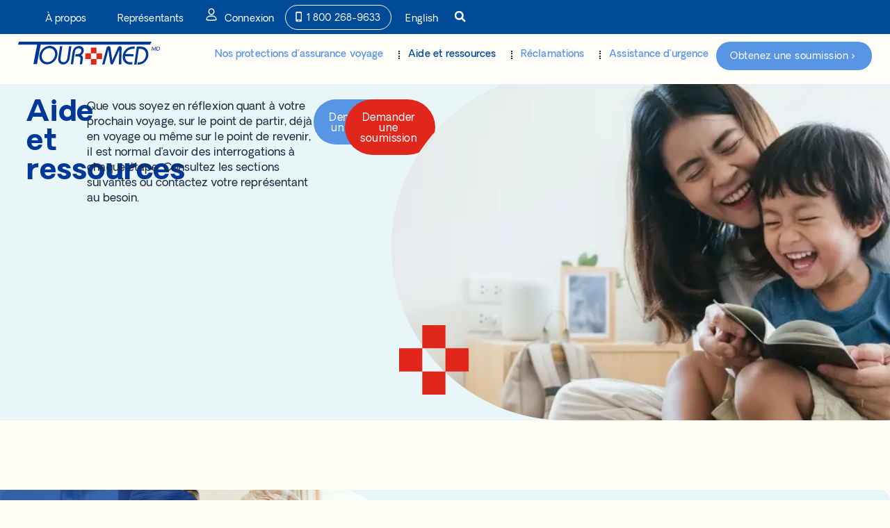

--- FILE ---
content_type: text/html; charset=UTF-8
request_url: https://tourmed.ca/aide-et-ressources/
body_size: 35056
content:
<!doctype html>
<html lang="fr-FR" prefix="og: https://ogp.me/ns#">
<head><meta charset="UTF-8"><script>if(navigator.userAgent.match(/MSIE|Internet Explorer/i)||navigator.userAgent.match(/Trident\/7\..*?rv:11/i)){var href=document.location.href;if(!href.match(/[?&]nowprocket/)){if(href.indexOf("?")==-1){if(href.indexOf("#")==-1){document.location.href=href+"?nowprocket=1"}else{document.location.href=href.replace("#","?nowprocket=1#")}}else{if(href.indexOf("#")==-1){document.location.href=href+"&nowprocket=1"}else{document.location.href=href.replace("#","&nowprocket=1#")}}}}</script><script>(()=>{class RocketLazyLoadScripts{constructor(){this.v="2.0.4",this.userEvents=["keydown","keyup","mousedown","mouseup","mousemove","mouseover","mouseout","touchmove","touchstart","touchend","touchcancel","wheel","click","dblclick","input"],this.attributeEvents=["onblur","onclick","oncontextmenu","ondblclick","onfocus","onmousedown","onmouseenter","onmouseleave","onmousemove","onmouseout","onmouseover","onmouseup","onmousewheel","onscroll","onsubmit"]}async t(){this.i(),this.o(),/iP(ad|hone)/.test(navigator.userAgent)&&this.h(),this.u(),this.l(this),this.m(),this.k(this),this.p(this),this._(),await Promise.all([this.R(),this.L()]),this.lastBreath=Date.now(),this.S(this),this.P(),this.D(),this.O(),this.M(),await this.C(this.delayedScripts.normal),await this.C(this.delayedScripts.defer),await this.C(this.delayedScripts.async),await this.T(),await this.F(),await this.j(),await this.A(),window.dispatchEvent(new Event("rocket-allScriptsLoaded")),this.everythingLoaded=!0,this.lastTouchEnd&&await new Promise(t=>setTimeout(t,500-Date.now()+this.lastTouchEnd)),this.I(),this.H(),this.U(),this.W()}i(){this.CSPIssue=sessionStorage.getItem("rocketCSPIssue"),document.addEventListener("securitypolicyviolation",t=>{this.CSPIssue||"script-src-elem"!==t.violatedDirective||"data"!==t.blockedURI||(this.CSPIssue=!0,sessionStorage.setItem("rocketCSPIssue",!0))},{isRocket:!0})}o(){window.addEventListener("pageshow",t=>{this.persisted=t.persisted,this.realWindowLoadedFired=!0},{isRocket:!0}),window.addEventListener("pagehide",()=>{this.onFirstUserAction=null},{isRocket:!0})}h(){let t;function e(e){t=e}window.addEventListener("touchstart",e,{isRocket:!0}),window.addEventListener("touchend",function i(o){o.changedTouches[0]&&t.changedTouches[0]&&Math.abs(o.changedTouches[0].pageX-t.changedTouches[0].pageX)<10&&Math.abs(o.changedTouches[0].pageY-t.changedTouches[0].pageY)<10&&o.timeStamp-t.timeStamp<200&&(window.removeEventListener("touchstart",e,{isRocket:!0}),window.removeEventListener("touchend",i,{isRocket:!0}),"INPUT"===o.target.tagName&&"text"===o.target.type||(o.target.dispatchEvent(new TouchEvent("touchend",{target:o.target,bubbles:!0})),o.target.dispatchEvent(new MouseEvent("mouseover",{target:o.target,bubbles:!0})),o.target.dispatchEvent(new PointerEvent("click",{target:o.target,bubbles:!0,cancelable:!0,detail:1,clientX:o.changedTouches[0].clientX,clientY:o.changedTouches[0].clientY})),event.preventDefault()))},{isRocket:!0})}q(t){this.userActionTriggered||("mousemove"!==t.type||this.firstMousemoveIgnored?"keyup"===t.type||"mouseover"===t.type||"mouseout"===t.type||(this.userActionTriggered=!0,this.onFirstUserAction&&this.onFirstUserAction()):this.firstMousemoveIgnored=!0),"click"===t.type&&t.preventDefault(),t.stopPropagation(),t.stopImmediatePropagation(),"touchstart"===this.lastEvent&&"touchend"===t.type&&(this.lastTouchEnd=Date.now()),"click"===t.type&&(this.lastTouchEnd=0),this.lastEvent=t.type,t.composedPath&&t.composedPath()[0].getRootNode()instanceof ShadowRoot&&(t.rocketTarget=t.composedPath()[0]),this.savedUserEvents.push(t)}u(){this.savedUserEvents=[],this.userEventHandler=this.q.bind(this),this.userEvents.forEach(t=>window.addEventListener(t,this.userEventHandler,{passive:!1,isRocket:!0})),document.addEventListener("visibilitychange",this.userEventHandler,{isRocket:!0})}U(){this.userEvents.forEach(t=>window.removeEventListener(t,this.userEventHandler,{passive:!1,isRocket:!0})),document.removeEventListener("visibilitychange",this.userEventHandler,{isRocket:!0}),this.savedUserEvents.forEach(t=>{(t.rocketTarget||t.target).dispatchEvent(new window[t.constructor.name](t.type,t))})}m(){const t="return false",e=Array.from(this.attributeEvents,t=>"data-rocket-"+t),i="["+this.attributeEvents.join("],[")+"]",o="[data-rocket-"+this.attributeEvents.join("],[data-rocket-")+"]",s=(e,i,o)=>{o&&o!==t&&(e.setAttribute("data-rocket-"+i,o),e["rocket"+i]=new Function("event",o),e.setAttribute(i,t))};new MutationObserver(t=>{for(const n of t)"attributes"===n.type&&(n.attributeName.startsWith("data-rocket-")||this.everythingLoaded?n.attributeName.startsWith("data-rocket-")&&this.everythingLoaded&&this.N(n.target,n.attributeName.substring(12)):s(n.target,n.attributeName,n.target.getAttribute(n.attributeName))),"childList"===n.type&&n.addedNodes.forEach(t=>{if(t.nodeType===Node.ELEMENT_NODE)if(this.everythingLoaded)for(const i of[t,...t.querySelectorAll(o)])for(const t of i.getAttributeNames())e.includes(t)&&this.N(i,t.substring(12));else for(const e of[t,...t.querySelectorAll(i)])for(const t of e.getAttributeNames())this.attributeEvents.includes(t)&&s(e,t,e.getAttribute(t))})}).observe(document,{subtree:!0,childList:!0,attributeFilter:[...this.attributeEvents,...e]})}I(){this.attributeEvents.forEach(t=>{document.querySelectorAll("[data-rocket-"+t+"]").forEach(e=>{this.N(e,t)})})}N(t,e){const i=t.getAttribute("data-rocket-"+e);i&&(t.setAttribute(e,i),t.removeAttribute("data-rocket-"+e))}k(t){Object.defineProperty(HTMLElement.prototype,"onclick",{get(){return this.rocketonclick||null},set(e){this.rocketonclick=e,this.setAttribute(t.everythingLoaded?"onclick":"data-rocket-onclick","this.rocketonclick(event)")}})}S(t){function e(e,i){let o=e[i];e[i]=null,Object.defineProperty(e,i,{get:()=>o,set(s){t.everythingLoaded?o=s:e["rocket"+i]=o=s}})}e(document,"onreadystatechange"),e(window,"onload"),e(window,"onpageshow");try{Object.defineProperty(document,"readyState",{get:()=>t.rocketReadyState,set(e){t.rocketReadyState=e},configurable:!0}),document.readyState="loading"}catch(t){console.log("WPRocket DJE readyState conflict, bypassing")}}l(t){this.originalAddEventListener=EventTarget.prototype.addEventListener,this.originalRemoveEventListener=EventTarget.prototype.removeEventListener,this.savedEventListeners=[],EventTarget.prototype.addEventListener=function(e,i,o){o&&o.isRocket||!t.B(e,this)&&!t.userEvents.includes(e)||t.B(e,this)&&!t.userActionTriggered||e.startsWith("rocket-")||t.everythingLoaded?t.originalAddEventListener.call(this,e,i,o):(t.savedEventListeners.push({target:this,remove:!1,type:e,func:i,options:o}),"mouseenter"!==e&&"mouseleave"!==e||t.originalAddEventListener.call(this,e,t.savedUserEvents.push,o))},EventTarget.prototype.removeEventListener=function(e,i,o){o&&o.isRocket||!t.B(e,this)&&!t.userEvents.includes(e)||t.B(e,this)&&!t.userActionTriggered||e.startsWith("rocket-")||t.everythingLoaded?t.originalRemoveEventListener.call(this,e,i,o):t.savedEventListeners.push({target:this,remove:!0,type:e,func:i,options:o})}}J(t,e){this.savedEventListeners=this.savedEventListeners.filter(i=>{let o=i.type,s=i.target||window;return e!==o||t!==s||(this.B(o,s)&&(i.type="rocket-"+o),this.$(i),!1)})}H(){EventTarget.prototype.addEventListener=this.originalAddEventListener,EventTarget.prototype.removeEventListener=this.originalRemoveEventListener,this.savedEventListeners.forEach(t=>this.$(t))}$(t){t.remove?this.originalRemoveEventListener.call(t.target,t.type,t.func,t.options):this.originalAddEventListener.call(t.target,t.type,t.func,t.options)}p(t){let e;function i(e){return t.everythingLoaded?e:e.split(" ").map(t=>"load"===t||t.startsWith("load.")?"rocket-jquery-load":t).join(" ")}function o(o){function s(e){const s=o.fn[e];o.fn[e]=o.fn.init.prototype[e]=function(){return this[0]===window&&t.userActionTriggered&&("string"==typeof arguments[0]||arguments[0]instanceof String?arguments[0]=i(arguments[0]):"object"==typeof arguments[0]&&Object.keys(arguments[0]).forEach(t=>{const e=arguments[0][t];delete arguments[0][t],arguments[0][i(t)]=e})),s.apply(this,arguments),this}}if(o&&o.fn&&!t.allJQueries.includes(o)){const e={DOMContentLoaded:[],"rocket-DOMContentLoaded":[]};for(const t in e)document.addEventListener(t,()=>{e[t].forEach(t=>t())},{isRocket:!0});o.fn.ready=o.fn.init.prototype.ready=function(i){function s(){parseInt(o.fn.jquery)>2?setTimeout(()=>i.bind(document)(o)):i.bind(document)(o)}return"function"==typeof i&&(t.realDomReadyFired?!t.userActionTriggered||t.fauxDomReadyFired?s():e["rocket-DOMContentLoaded"].push(s):e.DOMContentLoaded.push(s)),o([])},s("on"),s("one"),s("off"),t.allJQueries.push(o)}e=o}t.allJQueries=[],o(window.jQuery),Object.defineProperty(window,"jQuery",{get:()=>e,set(t){o(t)}})}P(){const t=new Map;document.write=document.writeln=function(e){const i=document.currentScript,o=document.createRange(),s=i.parentElement;let n=t.get(i);void 0===n&&(n=i.nextSibling,t.set(i,n));const c=document.createDocumentFragment();o.setStart(c,0),c.appendChild(o.createContextualFragment(e)),s.insertBefore(c,n)}}async R(){return new Promise(t=>{this.userActionTriggered?t():this.onFirstUserAction=t})}async L(){return new Promise(t=>{document.addEventListener("DOMContentLoaded",()=>{this.realDomReadyFired=!0,t()},{isRocket:!0})})}async j(){return this.realWindowLoadedFired?Promise.resolve():new Promise(t=>{window.addEventListener("load",t,{isRocket:!0})})}M(){this.pendingScripts=[];this.scriptsMutationObserver=new MutationObserver(t=>{for(const e of t)e.addedNodes.forEach(t=>{"SCRIPT"!==t.tagName||t.noModule||t.isWPRocket||this.pendingScripts.push({script:t,promise:new Promise(e=>{const i=()=>{const i=this.pendingScripts.findIndex(e=>e.script===t);i>=0&&this.pendingScripts.splice(i,1),e()};t.addEventListener("load",i,{isRocket:!0}),t.addEventListener("error",i,{isRocket:!0}),setTimeout(i,1e3)})})})}),this.scriptsMutationObserver.observe(document,{childList:!0,subtree:!0})}async F(){await this.X(),this.pendingScripts.length?(await this.pendingScripts[0].promise,await this.F()):this.scriptsMutationObserver.disconnect()}D(){this.delayedScripts={normal:[],async:[],defer:[]},document.querySelectorAll("script[type$=rocketlazyloadscript]").forEach(t=>{t.hasAttribute("data-rocket-src")?t.hasAttribute("async")&&!1!==t.async?this.delayedScripts.async.push(t):t.hasAttribute("defer")&&!1!==t.defer||"module"===t.getAttribute("data-rocket-type")?this.delayedScripts.defer.push(t):this.delayedScripts.normal.push(t):this.delayedScripts.normal.push(t)})}async _(){await this.L();let t=[];document.querySelectorAll("script[type$=rocketlazyloadscript][data-rocket-src]").forEach(e=>{let i=e.getAttribute("data-rocket-src");if(i&&!i.startsWith("data:")){i.startsWith("//")&&(i=location.protocol+i);try{const o=new URL(i).origin;o!==location.origin&&t.push({src:o,crossOrigin:e.crossOrigin||"module"===e.getAttribute("data-rocket-type")})}catch(t){}}}),t=[...new Map(t.map(t=>[JSON.stringify(t),t])).values()],this.Y(t,"preconnect")}async G(t){if(await this.K(),!0!==t.noModule||!("noModule"in HTMLScriptElement.prototype))return new Promise(e=>{let i;function o(){(i||t).setAttribute("data-rocket-status","executed"),e()}try{if(navigator.userAgent.includes("Firefox/")||""===navigator.vendor||this.CSPIssue)i=document.createElement("script"),[...t.attributes].forEach(t=>{let e=t.nodeName;"type"!==e&&("data-rocket-type"===e&&(e="type"),"data-rocket-src"===e&&(e="src"),i.setAttribute(e,t.nodeValue))}),t.text&&(i.text=t.text),t.nonce&&(i.nonce=t.nonce),i.hasAttribute("src")?(i.addEventListener("load",o,{isRocket:!0}),i.addEventListener("error",()=>{i.setAttribute("data-rocket-status","failed-network"),e()},{isRocket:!0}),setTimeout(()=>{i.isConnected||e()},1)):(i.text=t.text,o()),i.isWPRocket=!0,t.parentNode.replaceChild(i,t);else{const i=t.getAttribute("data-rocket-type"),s=t.getAttribute("data-rocket-src");i?(t.type=i,t.removeAttribute("data-rocket-type")):t.removeAttribute("type"),t.addEventListener("load",o,{isRocket:!0}),t.addEventListener("error",i=>{this.CSPIssue&&i.target.src.startsWith("data:")?(console.log("WPRocket: CSP fallback activated"),t.removeAttribute("src"),this.G(t).then(e)):(t.setAttribute("data-rocket-status","failed-network"),e())},{isRocket:!0}),s?(t.fetchPriority="high",t.removeAttribute("data-rocket-src"),t.src=s):t.src="data:text/javascript;base64,"+window.btoa(unescape(encodeURIComponent(t.text)))}}catch(i){t.setAttribute("data-rocket-status","failed-transform"),e()}});t.setAttribute("data-rocket-status","skipped")}async C(t){const e=t.shift();return e?(e.isConnected&&await this.G(e),this.C(t)):Promise.resolve()}O(){this.Y([...this.delayedScripts.normal,...this.delayedScripts.defer,...this.delayedScripts.async],"preload")}Y(t,e){this.trash=this.trash||[];let i=!0;var o=document.createDocumentFragment();t.forEach(t=>{const s=t.getAttribute&&t.getAttribute("data-rocket-src")||t.src;if(s&&!s.startsWith("data:")){const n=document.createElement("link");n.href=s,n.rel=e,"preconnect"!==e&&(n.as="script",n.fetchPriority=i?"high":"low"),t.getAttribute&&"module"===t.getAttribute("data-rocket-type")&&(n.crossOrigin=!0),t.crossOrigin&&(n.crossOrigin=t.crossOrigin),t.integrity&&(n.integrity=t.integrity),t.nonce&&(n.nonce=t.nonce),o.appendChild(n),this.trash.push(n),i=!1}}),document.head.appendChild(o)}W(){this.trash.forEach(t=>t.remove())}async T(){try{document.readyState="interactive"}catch(t){}this.fauxDomReadyFired=!0;try{await this.K(),this.J(document,"readystatechange"),document.dispatchEvent(new Event("rocket-readystatechange")),await this.K(),document.rocketonreadystatechange&&document.rocketonreadystatechange(),await this.K(),this.J(document,"DOMContentLoaded"),document.dispatchEvent(new Event("rocket-DOMContentLoaded")),await this.K(),this.J(window,"DOMContentLoaded"),window.dispatchEvent(new Event("rocket-DOMContentLoaded"))}catch(t){console.error(t)}}async A(){try{document.readyState="complete"}catch(t){}try{await this.K(),this.J(document,"readystatechange"),document.dispatchEvent(new Event("rocket-readystatechange")),await this.K(),document.rocketonreadystatechange&&document.rocketonreadystatechange(),await this.K(),this.J(window,"load"),window.dispatchEvent(new Event("rocket-load")),await this.K(),window.rocketonload&&window.rocketonload(),await this.K(),this.allJQueries.forEach(t=>t(window).trigger("rocket-jquery-load")),await this.K(),this.J(window,"pageshow");const t=new Event("rocket-pageshow");t.persisted=this.persisted,window.dispatchEvent(t),await this.K(),window.rocketonpageshow&&window.rocketonpageshow({persisted:this.persisted})}catch(t){console.error(t)}}async K(){Date.now()-this.lastBreath>45&&(await this.X(),this.lastBreath=Date.now())}async X(){return document.hidden?new Promise(t=>setTimeout(t)):new Promise(t=>requestAnimationFrame(t))}B(t,e){return e===document&&"readystatechange"===t||(e===document&&"DOMContentLoaded"===t||(e===window&&"DOMContentLoaded"===t||(e===window&&"load"===t||e===window&&"pageshow"===t)))}static run(){(new RocketLazyLoadScripts).t()}}RocketLazyLoadScripts.run()})();</script>
	
	<meta name="viewport" content="width=device-width, initial-scale=1">
	<link rel="profile" href="https://gmpg.org/xfn/11">
	<link rel='preconnect' href='https://n2.mouseflow.com' >
<link rel='preconnect' href='https://cdn-cookieyes.com' >
<link rel='preconnect' href='https://www.gstatic.com/' >
<link rel='dns-prefetch' href='//connect.facebook.net'>
<link rel='dns-prefetch' href='//cdn.trustindex.io'>
<link rel="alternate" hreflang="en" href="https://tourmed.ca/en/help-and-resources/" />
<link rel="alternate" hreflang="fr" href="https://tourmed.ca/aide-et-ressources/" />
<link rel="alternate" hreflang="x-default" href="https://tourmed.ca/aide-et-ressources/" />

<!-- Optimisation des moteurs de recherche par Rank Math - https://rankmath.com/ -->
<title>Aide et ressources - Tour+Med</title><link rel="preload" href="https://tourmed.ca/wp-content/uploads/2021/01/tourmed.svg" as="image" fetchpriority="high"><link rel="preload" href="https://tourmed.ca/wp-content/uploads/2021/01/oakes-grotesk-regular.woff" as="font" type="font/woff" crossorigin><link rel="preload" href="https://tourmed.ca/wp-content/uploads/2023/01/oakes-grotesk-medium.woff2" as="font" type="font/woff2" crossorigin><link rel="preload" href="https://tourmed.ca/wp-content/uploads/2023/01/oakes-grotesk-bold.woff2" as="font" type="font/woff2" crossorigin>
<link data-rocket-prefetch href="https://scripts.clarity.ms" rel="dns-prefetch">
<link data-rocket-prefetch href="https://www.clarity.ms" rel="dns-prefetch">
<link data-rocket-prefetch href="https://www.gstatic.com" rel="dns-prefetch">
<link data-rocket-prefetch href="https://www.googletagmanager.com" rel="dns-prefetch">
<link data-rocket-prefetch href="https://snap.licdn.com" rel="dns-prefetch">
<link data-rocket-prefetch href="https://cdn.mouseflow.com" rel="dns-prefetch">
<link data-rocket-prefetch href="https://static.hotjar.com" rel="dns-prefetch">
<link data-rocket-prefetch href="https://bat.bing.com" rel="dns-prefetch">
<link data-rocket-prefetch href="https://connect.facebook.net" rel="dns-prefetch">
<link data-rocket-prefetch href="https://cdn-cookieyes.com" rel="dns-prefetch">
<link data-rocket-prefetch href="https://script.hotjar.com" rel="dns-prefetch">
<link data-rocket-prefetch href="https://www.clickcease.com" rel="dns-prefetch">
<link data-rocket-prefetch href="https://www.google.com" rel="dns-prefetch">
<meta name="description" content="Que vous soyez en réflexion quant à votre prochain voyage, sur le point de partir, déjà en voyage ou même sur le point de revenir, il est normal d’avoir des"/>
<meta name="robots" content="follow, index"/>
<link rel="canonical" href="https://tourmed.ca/aide-et-ressources/" />
<meta property="og:locale" content="fr_FR" />
<meta property="og:type" content="article" />
<meta property="og:title" content="Aide et ressources - Tour+Med" />
<meta property="og:description" content="Que vous soyez en réflexion quant à votre prochain voyage, sur le point de partir, déjà en voyage ou même sur le point de revenir, il est normal d’avoir des" />
<meta property="og:url" content="https://tourmed.ca/aide-et-ressources/" />
<meta property="og:site_name" content="tourmed.ca" />
<meta property="og:updated_time" content="2025-09-25T11:07:51-04:00" />
<meta property="og:image" content="https://tourmed.ca/wp-content/uploads/2021/09/Femme-avec-enfant-asiatique-resize.jpg" />
<meta property="og:image:secure_url" content="https://tourmed.ca/wp-content/uploads/2021/09/Femme-avec-enfant-asiatique-resize.jpg" />
<meta property="og:image:width" content="1022" />
<meta property="og:image:height" content="459" />
<meta property="og:image:alt" content="Aide et ressources" />
<meta property="og:image:type" content="image/jpeg" />
<meta property="article:published_time" content="2021-06-23T16:35:51-04:00" />
<meta property="article:modified_time" content="2025-09-25T11:07:51-04:00" />
<meta name="twitter:card" content="summary_large_image" />
<meta name="twitter:title" content="Aide et ressources - Tour+Med" />
<meta name="twitter:description" content="Que vous soyez en réflexion quant à votre prochain voyage, sur le point de partir, déjà en voyage ou même sur le point de revenir, il est normal d’avoir des" />
<meta name="twitter:image" content="https://tourmed.ca/wp-content/uploads/2021/09/Femme-avec-enfant-asiatique-resize.jpg" />
<meta name="twitter:label1" content="Temps de lecture" />
<meta name="twitter:data1" content="Moins d’une minute" />
<script type="application/ld+json" class="rank-math-schema">{"@context":"https://schema.org","@graph":[{"@type":"Organization","@id":"https://tourmed.ca/#organization","name":"tourmed.ca","logo":{"@type":"ImageObject","@id":"https://tourmed.ca/#logo","url":"https://tourmed.ca/wp-content/uploads/2021/01/tourmed.svg","contentUrl":"https://tourmed.ca/wp-content/uploads/2021/01/tourmed.svg","caption":"tourmed.ca","inLanguage":"fr-FR"}},{"@type":"WebSite","@id":"https://tourmed.ca/#website","url":"https://tourmed.ca","name":"tourmed.ca","publisher":{"@id":"https://tourmed.ca/#organization"},"inLanguage":"fr-FR"},{"@type":"ImageObject","@id":"https://tourmed.ca/wp-content/uploads/2021/09/Femme-avec-enfant-asiatique-resize.jpg","url":"https://tourmed.ca/wp-content/uploads/2021/09/Femme-avec-enfant-asiatique-resize.jpg","width":"1022","height":"459","inLanguage":"fr-FR"},{"@type":"WebPage","@id":"https://tourmed.ca/aide-et-ressources/#webpage","url":"https://tourmed.ca/aide-et-ressources/","name":"Aide et ressources - Tour+Med","datePublished":"2021-06-23T16:35:51-04:00","dateModified":"2025-09-25T11:07:51-04:00","isPartOf":{"@id":"https://tourmed.ca/#website"},"primaryImageOfPage":{"@id":"https://tourmed.ca/wp-content/uploads/2021/09/Femme-avec-enfant-asiatique-resize.jpg"},"inLanguage":"fr-FR"},{"@type":"Person","@id":"https://tourmed.ca/aide-et-ressources/#author","name":"Marie-Mich\u00e8le Duchesneau","image":{"@type":"ImageObject","@id":"https://secure.gravatar.com/avatar/72a700bfbf7c2284bcbf39b605ae68d41f03fd9733512a7a30974d0b1bfac545?s=96&amp;d=mm&amp;r=g","url":"https://secure.gravatar.com/avatar/72a700bfbf7c2284bcbf39b605ae68d41f03fd9733512a7a30974d0b1bfac545?s=96&amp;d=mm&amp;r=g","caption":"Marie-Mich\u00e8le Duchesneau","inLanguage":"fr-FR"},"worksFor":{"@id":"https://tourmed.ca/#organization"}},{"headline":"Aide et ressources - Tour+Med","description":"Que vous soyez en r\u00e9flexion quant \u00e0 votre prochain voyage, sur le point de partir, d\u00e9j\u00e0 en voyage ou m\u00eame sur le point de revenir, il est normal d\u2019avoir des","@type":"Article","author":{"@id":"https://tourmed.ca/aide-et-ressources/#author","name":"Marie-Mich\u00e8le Duchesneau"},"datePublished":"2021-06-23T16:35:51-04:00","dateModified":"2025-09-25T11:07:51-04:00","image":{"@id":"https://tourmed.ca/wp-content/uploads/2021/09/Femme-avec-enfant-asiatique-resize.jpg"},"name":"Aide et ressources - Tour+Med","@id":"https://tourmed.ca/aide-et-ressources/#schema-136615","isPartOf":{"@id":"https://tourmed.ca/aide-et-ressources/#webpage"},"publisher":{"@id":"https://tourmed.ca/#organization"},"inLanguage":"fr-FR","mainEntityOfPage":{"@id":"https://tourmed.ca/aide-et-ressources/#webpage"}}]}</script>
<!-- /Extension Rank Math WordPress SEO -->

<link rel='dns-prefetch' href='//use.fontawesome.com' />
<style id='wp-img-auto-sizes-contain-inline-css'>
img:is([sizes=auto i],[sizes^="auto," i]){contain-intrinsic-size:3000px 1500px}
/*# sourceURL=wp-img-auto-sizes-contain-inline-css */
</style>
<style id='font-awesome-svg-styles-default-inline-css'>
.svg-inline--fa {
  display: inline-block;
  height: 1em;
  overflow: visible;
  vertical-align: -.125em;
}
/*# sourceURL=font-awesome-svg-styles-default-inline-css */
</style>
<link data-minify="1" rel='stylesheet' id='font-awesome-svg-styles-css' href='https://tourmed.ca/wp-content/cache/min/1/wp-content/uploads/font-awesome/v6.6.0/css/svg-with-js.css?ver=1769019345' media='all' />
<style id='font-awesome-svg-styles-inline-css'>
   .wp-block-font-awesome-icon svg::before,
   .wp-rich-text-font-awesome-icon svg::before {content: unset;}
/*# sourceURL=font-awesome-svg-styles-inline-css */
</style>
<link rel='stylesheet' id='wpml-legacy-horizontal-list-0-css' href='https://tourmed.ca/wp-content/plugins/sitepress-multilingual-cms/templates/language-switchers/legacy-list-horizontal/style.min.css' media='all' />
<link rel='stylesheet' id='wpml-menu-item-0-css' href='https://tourmed.ca/wp-content/plugins/sitepress-multilingual-cms/templates/language-switchers/menu-item/style.min.css' media='all' />
<link data-minify="1" rel='stylesheet' id='hello-elementor-css' href='https://tourmed.ca/wp-content/cache/min/1/wp-content/themes/hello-elementor/assets/css/reset.css?ver=1769019345' media='all' />
<link data-minify="1" rel='stylesheet' id='hello-elementor-theme-style-css' href='https://tourmed.ca/wp-content/cache/min/1/wp-content/themes/hello-elementor/assets/css/theme.css?ver=1769019345' media='all' />
<link data-minify="1" rel='stylesheet' id='hello-elementor-header-footer-css' href='https://tourmed.ca/wp-content/cache/min/1/wp-content/themes/hello-elementor/assets/css/header-footer.css?ver=1769019345' media='all' />
<link data-minify="1" rel='stylesheet' id='font-awesome-official-css' href='https://tourmed.ca/wp-content/cache/min/1/releases/v6.6.0/css/all.css?ver=1769019345' media='all' crossorigin="anonymous" />
<link rel='stylesheet' id='elementor-frontend-css' href='https://tourmed.ca/wp-content/plugins/elementor/assets/css/frontend.min.css' media='all' />
<style id='elementor-frontend-inline-css'>
.elementor-283 .elementor-element.elementor-element-b81b13f:not(.elementor-motion-effects-element-type-background), .elementor-283 .elementor-element.elementor-element-b81b13f > .elementor-motion-effects-container > .elementor-motion-effects-layer{background-image:url("https://tourmed.ca/wp-content/uploads/2021/09/Femme-avec-enfant-asiatique-resize.jpg");}
/*# sourceURL=elementor-frontend-inline-css */
</style>
<link rel='stylesheet' id='widget-icon-box-css' href='https://tourmed.ca/wp-content/plugins/elementor/assets/css/widget-icon-box.min.css' media='all' />
<link rel='stylesheet' id='widget-nav-menu-css' href='https://tourmed.ca/wp-content/plugins/elementor-pro/assets/css/widget-nav-menu.min.css' media='all' />
<link rel='stylesheet' id='widget-search-form-css' href='https://tourmed.ca/wp-content/plugins/elementor-pro/assets/css/widget-search-form.min.css' media='all' />
<link rel='stylesheet' id='widget-image-css' href='https://tourmed.ca/wp-content/plugins/elementor/assets/css/widget-image.min.css' media='all' />
<link rel='stylesheet' id='widget-heading-css' href='https://tourmed.ca/wp-content/plugins/elementor/assets/css/widget-heading.min.css' media='all' />
<link rel='stylesheet' id='widget-form-css' href='https://tourmed.ca/wp-content/plugins/elementor-pro/assets/css/widget-form.min.css' media='all' />
<link rel='stylesheet' id='e-sticky-css' href='https://tourmed.ca/wp-content/plugins/elementor-pro/assets/css/modules/sticky.min.css' media='all' />
<link rel='stylesheet' id='e-popup-css' href='https://tourmed.ca/wp-content/plugins/elementor-pro/assets/css/conditionals/popup.min.css' media='all' />
<link rel='stylesheet' id='e-animation-fadeInUp-css' href='https://tourmed.ca/wp-content/plugins/elementor/assets/lib/animations/styles/fadeInUp.min.css' media='all' />
<link rel='stylesheet' id='elementor-post-12-css' href='https://tourmed.ca/wp-content/uploads/elementor/css/post-12.css' media='all' />
<link rel='stylesheet' id='e-animation-fadeInDown-css' href='https://tourmed.ca/wp-content/plugins/elementor/assets/lib/animations/styles/fadeInDown.min.css' media='all' />
<link rel='stylesheet' id='e-motion-fx-css' href='https://tourmed.ca/wp-content/plugins/elementor-pro/assets/css/modules/motion-fx.min.css' media='all' />
<link rel='stylesheet' id='e-animation-fadeIn-css' href='https://tourmed.ca/wp-content/plugins/elementor/assets/lib/animations/styles/fadeIn.min.css' media='all' />
<link rel='stylesheet' id='elementor-post-283-css' href='https://tourmed.ca/wp-content/uploads/elementor/css/post-283.css' media='all' />
<link rel='stylesheet' id='elementor-post-1071-css' href='https://tourmed.ca/wp-content/uploads/elementor/css/post-1071.css' media='all' />
<link rel='stylesheet' id='elementor-post-980-css' href='https://tourmed.ca/wp-content/uploads/elementor/css/post-980.css' media='all' />
<link rel='stylesheet' id='elementor-post-7528-css' href='https://tourmed.ca/wp-content/uploads/elementor/css/post-7528.css' media='all' />
<link rel='stylesheet' id='elementor-post-3901-css' href='https://tourmed.ca/wp-content/uploads/elementor/css/post-3901.css' media='all' />
<link data-minify="1" rel='stylesheet' id='font-awesome-official-v4shim-css' href='https://tourmed.ca/wp-content/cache/min/1/releases/v6.6.0/css/v4-shims.css?ver=1769019346' media='all' crossorigin="anonymous" />
<script id="wpml-cookie-js-extra">
var wpml_cookies = {"wp-wpml_current_language":{"value":"fr","expires":1,"path":"/"}};
var wpml_cookies = {"wp-wpml_current_language":{"value":"fr","expires":1,"path":"/"}};
//# sourceURL=wpml-cookie-js-extra
</script>
<script data-minify="1" src="https://tourmed.ca/wp-content/cache/min/1/wp-content/plugins/sitepress-multilingual-cms/res/js/cookies/language-cookie.js?ver=1769019346" id="wpml-cookie-js" defer data-wp-strategy="defer"></script>
<script src="https://tourmed.ca/wp-includes/js/jquery/jquery.min.js" id="jquery-core-js"></script>
<meta name="generator" content="WPML ver:4.8.6 stt:1,4;" />
<meta name="ti-site-data" content="eyJyIjoiMTowITc6MCEzMDowIiwibyI6Imh0dHBzOlwvXC90b3VybWVkLmNhXC93cC1hZG1pblwvYWRtaW4tYWpheC5waHA/YWN0aW9uPXRpX29ubGluZV91c2Vyc19nb29nbGUmYW1wO3A9JTJGYWlkZS1ldC1yZXNzb3VyY2VzJTJGJmFtcDtfd3Bub25jZT0zNmRhNzRlZmY2In0=" /><link rel="apple-touch-icon" sizes="76x76" href="/wp-content/uploads/fbrfg/apple-touch-icon.png.webp">
<link rel="icon" type="image/png" sizes="32x32" href="/wp-content/uploads/fbrfg/favicon-32x32.png">
<link rel="icon" type="image/png" sizes="16x16" href="/wp-content/uploads/fbrfg/favicon-16x16.png">
<link rel="shortcut icon" href="/wp-content/uploads/fbrfg/favicon.ico">
        <script type="application/ld+json">
        {
          "@context": "https://schema.org",
          "@type": "WebPage",
          "name": "Aide et ressources",
          "url": "https://tourmed.ca/aide-et-ressources/",
          "description": "Aide et ressources Que vous soyez en réflexion quant à votre prochain voyage, sur le point de partir, déjà en voyage ou même sur le point de revenir, il est…",
          "inLanguage": "fr-FR",
          "isPartOf": {
            "@type": "WebSite",
            "name": "Tour+Med",
            "url": "https://tourmed.ca"
          }
        }
        </script>
        <style class="accordion-closed-on-load">
body:not(.elementor-editor-active) .elementor-widget-accordion .elementor-tab-content {
display: none!important;
}
</style>
<script type="rocketlazyloadscript">
window.addEventListener('load', function() {
setTimeout(function(){
document.querySelector('.accordion-closed-on-load').remove();
let accordionsElems = document.querySelectorAll('.elementor-widget-accordion')
accordionsElems.forEach(e => {
let activeTitle = e.querySelector('.elementor-tab-title.elementor-active');
let activeContent = e.querySelector('.elementor-tab-content.elementor-active')
jQuery(activeContent).hide();
activeTitle.classList.remove('elementor-active');
activeContent.classList.remove('elementor-active');
activeContent.setAttribute('hidden','hidden');
activeTitle.setAttribute('aria-expanded',false);
activeTitle.setAttribute('aria-selected',false);
activeTitle.setAttribute('tabindex',-1);
});
},100);
});
</script>


<!-- Google Tag Manager -->
<script>(function(w,d,s,l,i){w[l]=w[l]||[];w[l].push({'gtm.start':
new Date().getTime(),event:'gtm.js'});var f=d.getElementsByTagName(s)[0],
j=d.createElement(s),dl=l!='dataLayer'?'&l='+l:'';j.async=true;j.src=
'https://www.googletagmanager.com/gtm.js?id='+i+dl;f.parentNode.insertBefore(j,f);
})(window,document,'script','dataLayer','GTM-MNH7TR');</script>
<!-- End Google Tag Manager -->
<style class="accordion-closed-on-load">
body:not(.elementor-editor-active) .elementor-widget-accordion .elementor-tab-content {
display: none!important;
}
</style>
<script type="rocketlazyloadscript">
window.addEventListener('load', function() {
setTimeout(function(){
document.querySelector('.accordion-closed-on-load').remove();
let accordionsElems = document.querySelectorAll('.elementor-widget-accordion')
accordionsElems.forEach(e => {
let activeTitle = e.querySelector('.elementor-tab-title.elementor-active');
let activeContent = e.querySelector('.elementor-tab-content.elementor-active')
jQuery(activeContent).hide();
activeTitle.classList.remove('elementor-active');
activeContent.classList.remove('elementor-active');
activeContent.setAttribute('hidden','hidden');
activeTitle.setAttribute('aria-expanded',false);
activeTitle.setAttribute('aria-selected',false);
activeTitle.setAttribute('tabindex',-1);
});
},100);
});
</script>

<script data-minify="1" src="https://tourmed.ca/wp-content/cache/min/1/jquery-3.7.1.min.js?ver=1769019346"></script>
<script type="rocketlazyloadscript" data-rocket-type="text/javascript">

</script>

<style type="text/css" id="filter-everything-inline-css">.wpc-orderby-select{width:100%}.wpc-filters-open-button-container{display:none}.wpc-debug-message{padding:16px;font-size:14px;border:1px dashed #ccc;margin-bottom:20px}.wpc-debug-title{visibility:hidden}.wpc-button-inner,.wpc-chip-content{display:flex;align-items:center}.wpc-icon-html-wrapper{position:relative;margin-right:10px;top:2px}.wpc-icon-html-wrapper span{display:block;height:1px;width:18px;border-radius:3px;background:#2c2d33;margin-bottom:4px;position:relative}span.wpc-icon-line-1:after,span.wpc-icon-line-2:after,span.wpc-icon-line-3:after{content:"";display:block;width:3px;height:3px;border:1px solid #2c2d33;background-color:#fff;position:absolute;top:-2px;box-sizing:content-box}span.wpc-icon-line-3:after{border-radius:50%;left:2px}span.wpc-icon-line-1:after{border-radius:50%;left:5px}span.wpc-icon-line-2:after{border-radius:50%;left:12px}body .wpc-filters-open-button-container a.wpc-filters-open-widget,body .wpc-filters-open-button-container a.wpc-open-close-filters-button{display:inline-block;text-align:left;border:1px solid #2c2d33;border-radius:2px;line-height:1.5;padding:7px 12px;background-color:transparent;color:#2c2d33;box-sizing:border-box;text-decoration:none!important;font-weight:400;transition:none;position:relative}@media screen and (max-width:768px){.wpc_show_bottom_widget .wpc-filters-open-button-container,.wpc_show_open_close_button .wpc-filters-open-button-container{display:block}.wpc_show_bottom_widget .wpc-filters-open-button-container{margin-top:1em;margin-bottom:1em}}</style>
			<style>
				.e-con.e-parent:nth-of-type(n+4):not(.e-lazyloaded):not(.e-no-lazyload),
				.e-con.e-parent:nth-of-type(n+4):not(.e-lazyloaded):not(.e-no-lazyload) * {
					background-image: none !important;
				}
				@media screen and (max-height: 1024px) {
					.e-con.e-parent:nth-of-type(n+3):not(.e-lazyloaded):not(.e-no-lazyload),
					.e-con.e-parent:nth-of-type(n+3):not(.e-lazyloaded):not(.e-no-lazyload) * {
						background-image: none !important;
					}
				}
				@media screen and (max-height: 640px) {
					.e-con.e-parent:nth-of-type(n+2):not(.e-lazyloaded):not(.e-no-lazyload),
					.e-con.e-parent:nth-of-type(n+2):not(.e-lazyloaded):not(.e-no-lazyload) * {
						background-image: none !important;
					}
				}
			</style>
			<link rel="icon" href="https://tourmed.ca/wp-content/uploads/fbrfg/favicon.ico" sizes="32x32" />
<link rel="icon" href="https://tourmed.ca/wp-content/uploads/fbrfg/favicon.ico" sizes="192x192" />
<link rel="apple-touch-icon" href="https://tourmed.ca/wp-content/uploads/fbrfg/favicon.ico" />
<meta name="msapplication-TileImage" content="https://tourmed.ca/wp-content/uploads/fbrfg/favicon.ico" />
		<style id="wp-custom-css">
			.page-content{
	overflow: hidden;
}


/** global container entrance animtion***/

.e-con:not(.no-anim) {
	-webkit-animation: fade-in-top 0.4s ease-in-out both;
	        animation: fade-in-top 0.4s ease-in-out both;
}

 .mt-menu {
-webkit-animation: fade-in-top 0.3s ease-in-out both;
	        animation: fade-in-top 0.3s ease-in-out both;
}


@-webkit-keyframes fade-in-top {
  0% {
    -webkit-transform: translateY(-40px);
            transform: translateY(-40px);
    opacity: 0;
  }
  100% {
    -webkit-transform: translateY(0);
            transform: translateY(0);
    opacity: 1;
  }
}
@keyframes fade-in-top {
  0% {
    -webkit-transform: translateY(-40px);
            transform: translateY(-40px);
    opacity: 0;
  }
  100% {
    -webkit-transform: translateY(0);
            transform: translateY(0);
    opacity: 1;
  }
}



@media screen and (min-width: 2000px){
	.e-con {--container-max-width: 1800px;}
}

@media screen and (max-width: 1999px){
	.elementor-widget-container {
   max-width: 1450px;
		margin-left:auto;
		margin-right:auto;
}
}

@media screen and (min-width: 2000px){
		.elementor-widget-container {
   max-width: 1700px;
		margin-left:auto;
		margin-right:auto;
}
}


/*Border around burger menu button*/		
* {		
-webkit-tap-highlight-color: rgba(255, 255, 255, 0) !important;		
-webkit-focus-ring-color: rgba(255, 255, 255, 0) !important;		
outline: none !important;		
}		
		
/*Elementor popup reference font size*/		
.dialog-message {		
font-size: 1em;		
line-height: 1.3;		
-webkit-box-sizing: border-box;		
box-sizing: border-box;		
}		


/**** Bouton G-Editor ***/ 

.wp-block-button__link {
	background-color:var(--e-global-color-accent);
	color:#fff!important;
	font-size:.95em;
	line-height:1.4em;
	margin:20px 0px;
}
.wp-block-button__link:hover {
	background-color:var(--e-global-color-text);
}


/****bloque quote G-Editor****/

.wp-block-quote, .wysiwyg>blockquote {
    background-color:var(--e-global-color-1266650)!important;
    border-radius: 0.5rem;
    font-size: 1rem;
    line-height: 1.5rem;
    margin-bottom: 3rem;
    margin-left: auto;
    margin-right: auto;
    padding: 3rem 2rem;
}

/*Menu principale menu hover effect***/
.sub-menu.elementor-nav-menu--dropdown .sm-nowrap{
    width: auto;
    min-width: 10em;
    display: block;
    max-width: 1000px;
    top: auto;
  /*  left: -30px!important;*/
    margin-left: 252.156px;
    margin-top: -40px!important;
}




/**** Post content text style ****/
.elementor-widget-theme-post-content p, ul, ol {
    margin-bottom: 1.5rem;
}

.elementor-widget-theme-post-content li {
    margin-bottom: .5rem;
}

.elementor-widget-theme-post-content ul li:before {
    background-image: url(https://tourmed.ca/wp-content/uploads/fbrfg/favicon.ico);
    background-size: cover;
    content: "";
    display: inline-block;
    height: 1rem;
    margin-left: -1.75rem;
    margin-right: 0.75rem;
    width: 1rem;
}


li::marker{color:var(--e-global-color-accent);font-weight:700;}

ul li {     
	  list-style: none;
}

/**** Elementor accordion text editor style ***/
.e-add-post-content ul li:before{
     background-image: url(https://tourmed.ca/wp-content/uploads/fbrfg/favicon.ico);
    background-size: cover;
    content: "";
    display: inline-block;
    height: 1rem;
    margin-left: -1.75rem;
    margin-right: 0.75rem;
    width: 1rem;
}



/**** Elementor text editor style ***/
.elementor-widget-text-editor ul li:before{
     background-image: url(https://tourmed.ca/wp-content/uploads/fbrfg/favicon.ico);
    background-size: cover;
    content: "";
    display: inline-block;
    height: 1rem;
    margin-left: -1.75rem;
    margin-right: 0.75rem;
    width: 1rem;
}

.elementor-widget-text-editor li{
    margin-bottom: .5rem;
}

.elementor-widget-text-editor li a{
	text-decoration:underline;
	text-underline-offset: 4px;
}


.elementor-widget-text-editor a{
	text-decoration:underline;
}

h2 a {
	color: var(--e-global-color-primary)!important;
	text-decoration:underline!important;
	text-underline-offset: 4px;
}



/*** Right container with left rounded ***/

@media screen and (min-width: 768px){
.tm-rc-lr .elementor-motion-effects-container{
    border-radius: 99999px 0px 0px 99999px;
    width: 132%;
}
}


@media screen and  (max-width: 767px){
.tm-rc-lr .elementor-motion-effects-container{
       border-radius:0 0 40% 40%/ 0 0 70% 70%;
	     /*  border-radius: 40% 40% 0 0/70% 70% 0 0;*/
    will-change: transform;
    width: 100%;
}
}

/*** left container with right rounded ***/

@media screen and (min-width: 768px){
.tm-lc-rr .elementor-motion-effects-container{
    border-radius: 0px 99999px 99999px 0px;
    width: 140%;
    margin-left:-40%;
}
}
@media screen and (max-width: 767px){
.tm-lc-rr .elementor-motion-effects-container{
	border-radius:0 0 40% 40%/ 0 0 70% 70%;
	/*border-radius: 40% 40% 0 0/70% 70% 0 0;*/
    will-change: transform;
     width: 100%;
}
}

/**** Vertical icon box blue ****/

.tm-vrtib .elementor-icon-box-description::after{
    content: url(/wp-content/uploads/2023/02/next.svg);
    margin-left:5px;
    
}

.tm-vrtib a:after { content: ""; display: block !IMPORTANT; position: absolute; top: 0; bottom: 0; left: 0; right: 0; z-index: 1;
}

.tm-vrtib .elementor-icon-box-content {
    display: flex;
    flex-direction: column;
    justify-content: center;
}

.tm-vrtib  .elementor-icon{
    box-shadow: 0 4px 30px 0 rgba(160,228,253,0.40);
}

@media screen and  (max-width: 1024px){
   .tm-vrtib .elementor-icon-box-description{
       display:none;
   }
   .tm-vrtib .elementor-widget-container{height: auto!important;}

}

.tm-vrtib .elementor-icon-box-description {
    position: absolute;
    bottom: 8%;
    left: 50%;
    transform: translate(-50%, -50%);
}

.tm-vrtib .elementor-icon-box-description{
    opacity: .8;
}

.tm-vrtib .elementor-icon-box-content:hover .elementor-icon-box-description{
    opacity: 1;
} 


/**** Vertical icon box red ****/

.tm-vrtibr .elementor-icon-box-description::after{
    content: url(/wp-content/uploads/2023/02/next-white.svg);
    margin-left:5px;
    
}

.tm-vrtibr a:after { content: ""; display: block !IMPORTANT; position: absolute; top: 0; bottom: 0; left: 0; right: 0; z-index: 1;
}

.tm-vrtibr .elementor-icon-box-content {
    display: flex;
    flex-direction: column;
    justify-content: center;
}

.tm-vrtibr  .elementor-icon{
    box-shadow: 0 5px 16px 0 rgba(154,152,140,0.24);
}

@media screen and  (max-width: 1024px){
   .tm-vrtibr .elementor-icon-box-description{
       display:none;
   }
   .tm-vrtibr .elementor-widget-container{height: auto!important;}

}

.tm-vrtibr .elementor-icon-box-description {
    position: absolute;
    bottom: 7%;
    left: 50%;
    transform: translate(-50%, -50%);
}

.tm-vrtibr .elementor-icon-box-description{
    opacity: .8;
}

.tm-vrtibr .elementor-icon-box-content:hover .elementor-icon-box-description{
    opacity: 1;
} 



/**** Post grid with mobile carousel*/

.mt-post-grid .e-add-post-block:hover{
	background-color:var(--e-global-color-primary)!important;
	transition: .5s;
}

.mt-post-grid  .e-add-post-block:hover .e-add-post-title{
    color:#fff!important;
    transition: .8s;
}

.mt-post-grid .e-add-post-block:hover .e-add-post-button a{
    color:#fff!important;
    transition: .8s;
}

.mt-post-grid .e-add-post-block:hover .e-add-post-date{
    color:#fff!important;
    transition: .5s;
}

.mt-post-grid .e-add-post-button:after{
    content:url(/wp-content/uploads/2023/02/e-add.svg);
  padding: 12px 11px 7px;
    border-radius: 100%;
    background: #fff;
    margin-left: 20px;
    box-shadow: 0 5px 16px 0 rgb(154 152 140 / 24%);
    line-height: 0px;
    
}

.mt-post-grid a:after { content: ""; display: block !IMPORTANT; position: absolute; top: 0; bottom: 0; left: 0; right: 0; z-index: 1;
}


/* Horizontal icon box ***/

.tm-hrib .elementor-icon-box-wrapper{
    min-height: 100px;
}

.tm-hrib .elementor-icon {
    box-shadow: 0 4px 30px 0 rgba(160,228,253,0.40);
}

.tm-hrib .elementor-icon-box-description::after{
    content: url(/wp-content/uploads/2023/02/next.svg);
    margin-left:5px;
    
}

.tm-hrib a:after { content: ""; display: block !IMPORTANT; position: absolute; top: 0; bottom: 0; left: 0; right: 0; z-index: 1;
}

.tm-hrib .elementor-icon-box-content {
    display: flex;
    flex-direction: column;
    justify-content: center;
}

/***  Accordion  **/ 
.tm-acdn .elementor-tab-content a{
	color:var(--e-global-color-primary);
	text-decoration:underline;
}

.tm-acdn .elementor-accordion-item .elementor-tab-title.elementor-active {
    background: var(--e-global-color-primary);
}

.tm-acdn .elementor-accordion-item{
    border-radius: 8px;
}

.tm-acdn .elementor-tab-content {
    padding-top: 30px;
}

.tm-acdn .elementor-accordion-item {
    border-width: 0px;
    background: var(--e-global-color-1a2b048);
}

.tm-acdn .elementor-tab-title {
    border-radius: 8px!important;
}
.tm-acdn .elementor-accordion-item {
    margin-bottom: 15px;
}

.tm-acdn .elementor-accordion-icon svg {
    transform: scale(1.5);
    padding: 5px;
    background: #fff;
    border-radius: 100%;
    box-shadow: 0 5px 16px 0 rgba(154,152,140,0.24);
}

.tm-acdn ul li:before{
     background-image: url(https://tourmed.ca/wp-content/uploads/fbrfg/favicon.ico);
    background-size: cover;
    content: "";
    display: inline-block;
    width: 1em;
    height: 1em;
    margin-right: .5em;
    margin-top: .5em;
}

.tm-acdn ul{
    list-style: none;
    padding: 10px;
}

.tm-acdn .elementor-tab-title:hover{
    background-color: var(--e-global-color-primary)!important;
}

.tm-acdn .elementor-tab-title:hover  a {
    color:#fff!important;
}


/* CTA widget*/

.elementor-bg-transform-zoom-in:hover .elementor-bg, .elementor-bg-transform-zoom-out .elementor-bg {
    transform: scale(1.05);
}

.tm-cta .elementor-cta__button {
    padding: 0px;
    background: none;
}

.tm-cta .elementor-cta__button:after{
    content: url(/wp-content/uploads/2023/02/next.svg);
    margin-left:5px;
    
}

.tm-cta .elementor-cta:hover  .elementor-cta__button:after{
    content: url(https://tourmed.ca/wp-content/uploads/2023/02/next-white.svg);
    margin-left:5px;
    
}

/*** Button underline hover style  ***/

.mt-ul-btn a:after {
  content:'';
  width: 0px;
  height: 1px;
  display: block;
  transition: 300ms;
  background:var(--e-global-color-primary);
}

.mt-ul-btn a:hover::after {
  width: 100%;
}


.mt-ul-btn .elementor-button-text:after {
  content: url(/wp-content/uploads/2023/02/next.svg);
  margin-left: 5px;
 
}

.mt-ul-btn .elementor-button {
    text-align: left;
	  line-height:1.3;
}


/*** Carousel item style *****/

.mt-item-crsl a:after { content: ""; display: block !IMPORTANT; position: absolute; top: 0; bottom: 0; left: 0; right: 0; z-index: 99;
}
 
.mt-item-crsl .e-add-item_imageoricon{
     height: auto!important;
     overflow: hidden!important;
 }

 
.mt-item-crsl .e-add-post-block:not(:hover){
	background-color:var(--e-global-color-1a2b048)!important;
	transition: .2s linear;
}


.mt-item-crsl .e-add-post-block:hover{
	background-color:var(--e-global-color-primary)!important;
	transition: .5s linear;
}


.mt-item-crsl .e-add-post-block:hover .e-add-post-title{
    color:#fff!important;
    transition: .5s;
}


.mt-item-crsl .e-add-post-block:hover .e-add-subtitleitem{
    color:#fff!important;
    transition: .5s;
}


.mt-item-crsl .e-add-post-block:hover .e-add-item_descriptiontext p {
    color:#fff!important;
    transition: .5s;
}


.mt-item-crsl .e-add-subtitleitem:after{
    content:url(/wp-content/uploads/2023/02/next.svg);
    margin-left: 5px;
}

.mt-item-crsl .e-add-post-block:hover .e-add-subtitleitem:after{
    content:url(/wp-content/uploads/2023/02/next-white.svg);
    margin-left: 5px;
    transition: .5s linear;
}


.mt-item-crsl .e-add-post-block:hover .e-add-post-image {
    transform: scale(1.05);
    transition: .3s linear;
    }

.mt-item-crsl .e-add-post-block:not(:hover) .e-add-post-image {
     transition: .2s linear;
}

.mt-item-crsl .e-add-subtitleitem{
    position: absolute;
    bottom:15px;
    left: 50%;
    transform: translate(-50%, -50%);
}

/**** Query post accordion style ***/
.tm-qry-acdn .e-add-accordion-head {
    border-radius: 10px;  
}

.tm-qry-acdn .e-add-accordion-item {
    margin-bottom: 1em;
    background: var(--e-global-color-1a2b048);
    border-radius: 10px;
}

.tm-qry-acdn .e-add-post-content a{
    color:var(--e-global-color-primary);
	text-decoration:underline;
}
.tm-qry-acdn .e-add-accordion-icon{
padding: .4em;
    background: #fff;
    border-radius: 100%;
    box-shadow: 0 5px 16px 0 rgba(154,152,140,0.24);
}

.tm-qry-acdn .e-add-post-block:hover {
    background-color: var(--e-global-color-1a2b048)!important;
}

/*** Query Post Grid style ***/

.tm-qry-post-grid .e-add-post-block:hover{
	background-color:var(--e-global-color-primary)!important;
	transition: .5s;
}

.tm-qry-post-grid .e-add-post-block:hover .e-add-post-title{
    color:#fff!important;
    transition: .8s;
}

.tm-qry-post-grid .e-add-post-block:hover .e-add-post-button a{
    color:#fff!important;
    transition: .8s;
}

.tm-qry-post-grid .e-add-post-block:hover .e-add-post-date{
    color:#fff!important;
    transition: .5s;
}

.tm-qry-post-grid .e-add-post-button:after{
    content:url(/wp-content/uploads/2023/02/e-add.svg);
  padding: 12px 11px 7px;
    border-radius: 100%;
    background: #fff;
    margin-left: 20px;
    box-shadow: 0 5px 16px 0 rgb(154 152 140 / 24%);
    line-height: 0px;
}

/**** Menu mobile ***/
@media screen and (max-width:1024px){
.menu-item-has-children .sub-arrow {
    line-height: 0;
    padding: 9px 10px!important;
    margin-top: 0px; 
    margin-bottom: 0px;
    display: flex;
    align-items: center;
    position: absolute;
    right: 5%;
    background: #fff;
    border-radius: 99px;
    box-shadow: 0 5px 16px 0 rgb(154 152 140 / 24%);
}
	
	.elementor-sub-item  .sub-arrow{
		background: none;
		box-shadow:none;
	}
	.elementor-sub-item{
		font-size:.9em;
	}

.border-bottom a {
		border-bottom: 2px solid var(--e-global-color-4af686e);
}
	
	.a1i0sbl a{
		border-bottom: 0px solid;
		margin-bottom: -10px!important;
		color:var(--e-global-color-primary)!important;
}
	
	.a1i0s0 a{
		border-bottom: 0px solid;
		margin-bottom: -10px!important;
		margin-top: -10px!important;
		color:var(--e-global-color-text)!important;
		font-size:1.1em!important;
		
}
}
	
	.elementor-nav-menu--dropdown.elementor-nav-menu__container {
    margin-top: 10px;
    transition: max-height .3s,transform .3s;
    transform-origin: top;
    overflow-y: hidden!important;
    overflow-x: hidden!important;
}
	
}

/*** child theme css ***/

/* Red text */
.text-red-500{
	color: var(--e-global-color-accent)!important;
}

/*** Global setting ***/

p{text-underline-offset: 5px;}

hr{border: 1px solid var(--e-global-color-13f4a06);}



blockquote{
    background:var(--e-global-color-13f4a06);
    padding: 2em;
    border-radius:.5em;
    margin-left:auto;
    margin-right:auto;
    margin-bottom: 1em;
}





/*** SVG Blanc ***/
.text-white {color: #fff;}

.fill-current {fill: currentColor;}

.w-6 {width: 1.5rem;}

.mr-2 {margin-right: 0.5rem;}

.stroke-current {stroke: #E1261C;}

blockquote{
    background:var(--e-global-color-13f4a06);
    padding: 3em;
    border-radius:.5em;
    margin-left:auto;
    margin-right:auto;
    margin-bottom: 1em;
}

/*** SVG Style  ****/

.lg\:w-14 {
    width: 3.5rem;
}
.stroke-current {
    stroke: #E1261C;
}
.w-9 {
    width: 2.25rem;
}
.h-auto {
    height: auto;
}

/**** Menu navigation ***/

.mt-menu ul .sub-menu{
    padding: 15px 0px 15px 0px!important;
}


.mt-nav-con:before{
content: url(/wp-content/uploads/2023/02/profile.svg);
 margin-right:-10px;
	transform:scale(.75);
}

@media screen and (min-width: 1025px) and (max-width: 1400px) {
.hd-text a {font-size: 1.1vw;}
}

.tel-menu a:hover{
	background-color:var(--e-global-color-accent)!important;
	border: 1px solid var(--e-global-color-accent)!important;
}

.tel-menu a {
	border: 1px solid #fff!important;
	padding: 15px 15px 12px 30px!important;
	border-radius: 99px;
	margin-bottom:4px!important;
}

.tel-menu::before {
  content: "";
  display: inline-block;
  background-image: url('https://tourmed.ca/wp-content/uploads/2025/09/24-ic_phone_iphone_24px.svg');
  background-size: contain;
  background-repeat: no-repeat;
  background-position: center;
  width: 16px;
  height: 16px;
  margin-right: -30px;
	margin-left:0px;
	margin-top:9px;
  vertical-align: middle;
	z-index:9;
}

/* Elementor animation tweak*/

@keyframes fadeDown {	
from {	
opacity: 1;	
transform: translate3d(0,0px,0)	
}	
to {	
opacity: 1;	
transform: none	
}	
}	
	
.elementor-element.fadeInDown {	
animation-name: fadeDown	
}	
	
@keyframes fadeLeft {	
from {	
opacity: 0;	
transform: translate3d(-30px,0,0)	
}	
	
to {	
opacity: 1;	
transform: none	
}	
}	
	
.elementor-element.fadeInLeft {	
animation-name: fadeLeft	
}	
	
@keyframes fadeRight {	
from {	
opacity: 0;	
transform: translate3d(30px,0,0)	
}	
	
to {	
opacity: 1;	
transform: none	
}	
}	
	
.elementor-element.fadeInRight {	
animation-name: fadeRight	
}	
	
@keyframes fadeUp {	
from {	
opacity: 0;	
transform: translate3d(0,30px,0)	
}	
	
to {	
opacity: 1;	
transform: none	
}	
}	
	
.elementor-element.fadeInUp {	
animation-name: fadeUp	
}	













.wpc-filter-title {color: var( --e-global-color-primary ); font-size: 1.2em; margin-bottom: 12px;}

.wpc-filter-category label {border: 0!important;}

.wpc-filter-category label a {color: var( --e-global-color-e0b98ab )!important;}

.wpc-filter-category label .wpc-term-count {color: var( --e-global-color-e0b98ab ); opacity: 1; margin: 0;}

.wpc-filter-category .wpc-filter-label-wrapper {padding: 0!important; border: 0!important; background-color: inherit!important; font-size: 1.06em;}

.wpc-filter-category li {float: none!important; border-bottom: 1px solid var( --e-global-color-1266650 )!important; padding-bottom: 12px!important; margin-bottom: 12px!important;}

.wpc-filter-category label:hover a, .wpc-filter-category label:hover .wpc-term-count, .wpc-filter-category input[checked="checked"] + label a, .wpc-filter-category input[checked="checked"] + label .wpc-term-count {color: var( --e-global-color-primary )!important;}


.wpc-filter-post_tag .wpc-term-count {display: none;}

.wpc-filter-post_tag .wpc-filter-label-wrapper {border: 0!important; background-color: var( --e-global-color-e0b98ab )!important; border-radius: 50px!important; font-size: 1.06em; padding: 5px 16px 3px 20px!important;}

.wpc-filter-post_tag label {border: 0!important; margin-right: 14px!important;}

.wpc-filter-post_tag label a {color: white!important; font-weight: 500!important;}

.wpc-filter-post_tag li {margin-bottom: 14px!important;}

.wpc-filter-post_tag .wpc-filter-label-wrapper:hover, .wpc-filter-post_tag input[checked="checked"] + label .wpc-filter-label-wrapper {background-color: var( --e-global-color-primary )!important;}


.wpc-search-field {color: #888888!important; border: 0!important; background-color: #EEEEEE; border-radius: 4px!important; padding: 8px 14px 6px 40px!important;}

.wpc-search-field::placeholder {opacity: 0.85;}

.wpc-filter-layout-search-field {margin-bottom: 40px;}

.wpc-search-icon {width: 18px;}

.wpc-search-icon:before {width: 18px; height: 18px; background-size: 18px; background-image: url("data:image/svg+xml,%3Csvg xmlns='http://www.w3.org/2000/svg' viewBox='0 0 512 512'%3E%3Cpath d='M505 442.7L405.3 343c-4.5-4.5-10.6-7-17-7H372c27.6-35.3 44-79.7 44-128C416 93.1 322.9 0 208 0S0 93.1 0 208s93.1 208 208 208c48.3 0 92.7-16.4 128-44v16.3c0 6.4 2.5 12.5 7 17l99.7 99.7c9.4 9.4 24.6 9.4 33.9 0l28.3-28.3c9.4-9.4 9.4-24.6.1-34zM208 336c-70.7 0-128-57.2-128-128 0-70.7 57.2-128 128-128 70.7 0 128 57.2 128 128 0 70.7-57.2 128-128 128z' fill='%23888888'/%3E%3C/svg%3E");}


/* Elementor article blog*/

blockquote p:last-child {
    padding: 0;
    margin: 0;
}


/*positionne le header sous le stickyheader apres l'ajout du bandeau pour la greve*/
.stickymtop{
		margin-top: 105px;
   /* margin-top: 175px;*/
}

@media (max-width: 1024px){
.stickymtop{
		margin-top: 70px;
   /* margin-top: 165px;*/
}
}
@media (max-width: 767px){
.stickymtop{
	margin-top: 30px;*/
  /* margin-top: 126px;*/
}
}

		</style>
		<meta name="generator" content="WP Rocket 3.20.3" data-wpr-features="wpr_delay_js wpr_defer_js wpr_minify_js wpr_preconnect_external_domains wpr_cache_webp wpr_minify_css wpr_preload_links wpr_desktop" /></head>
<body class="wp-singular page-template-default page page-id-283 page-parent wp-custom-logo wp-embed-responsive wp-theme-hello-elementor hello-elementor-default elementor-default elementor-kit-12 elementor-page elementor-page-283">

<!-- Google Tag Manager (noscript) -->
<noscript><iframe src=https://www.googletagmanager.com/ns.html?id=GTM-MNH7TR
height="0" width="0" style="display:none;visibility:hidden"></iframe></noscript>
<!-- End Google Tag Manager (noscript) -->

<a class="skip-link screen-reader-text" href="#content">Aller au contenu</a>

		<header  data-elementor-type="header" data-elementor-id="1071" class="elementor elementor-1071 elementor-location-header" data-elementor-post-type="elementor_library">
			<div class="elementor-element elementor-element-6a4eb70 e-con-full no-anim e-flex e-con e-parent" data-id="6a4eb70" data-element_type="container" id="stickyheaders1" data-settings="{&quot;background_background&quot;:&quot;classic&quot;}">
				<div  class="elementor-element elementor-element-db3247c elementor-widget elementor-widget-html" data-id="db3247c" data-element_type="widget" data-widget_type="html.default">
				<div class="elementor-widget-container">
					<script type="rocketlazyloadscript">

document.addEventListener('DOMContentLoaded', function() {
jQuery(function($){
var mywindow = $(window);
var mypos = mywindow.scrollTop();
mywindow.scroll(function() {
if (mypos > 40) {
if(mywindow.scrollTop() > mypos) {
$('#stickyheaders1').addClass('headerup1');
} else {
$('#stickyheaders1').removeClass('headerup1');
}
}
mypos = mywindow.scrollTop();
}); }); });

</script>
<style>
#stickyheaders1{
-webkit-transition: transform .5s ease;

transition : transform .5s ease;
}
.headerup1{
transform: translateY(-65px); /*adjust this value to the height of your header*/
}

#stickyheaders1 {
position: fixed;
width:100%;
top:0px;
z-index: 999;

/*** Header position ***/
@media screen and (min-width: 1025px){
header{min-height:210px;
	background:#FFFDF6!important;}
}
@media screen and (max-width: 1024px){
header{min-height:40px;}
}

}

</style>
				</div>
				</div>
				<div  class="elementor-element elementor-element-fcb0bdb elementor-position-left elementor-mobile-position-left elementor-widget__width-auto elementor-widget-tablet__width-inherit elementor-hidden-desktop elementor-hidden-tablet elementor-hidden-mobile elementor-view-default elementor-widget elementor-widget-icon-box" data-id="fcb0bdb" data-element_type="widget" data-widget_type="icon-box.default">
				<div class="elementor-widget-container">
							<div class="elementor-icon-box-wrapper">

						<div class="elementor-icon-box-icon">
				<span  class="elementor-icon">
				<svg xmlns="http://www.w3.org/2000/svg" viewBox="0 0 512 512"><path d="M256 48a208 208 0 1 1 0 416 208 208 0 1 1 0-416zm0 464A256 256 0 1 0 256 0a256 256 0 1 0 0 512zm0-384c-13.3 0-24 10.7-24 24l0 112c0 13.3 10.7 24 24 24s24-10.7 24-24l0-112c0-13.3-10.7-24-24-24zm32 224a32 32 0 1 0 -64 0 32 32 0 1 0 64 0z"></path></svg>				</span>
			</div>
			
						<div class="elementor-icon-box-content">

				
									<p class="elementor-icon-box-description">
						<strong>Perturbation des services postaux.</strong> 
Nous sommes là pour vous accompagner. <strong><br>
<a style="color:var(--e-global-color-accent);text-decoration:underline" href="/perturbation-des-services-postaux/">Consultez notre page pour en savoir plus.</a>
</strong>					</p>
				
			</div>
			
		</div>
						</div>
				</div>
		<div class="elementor-element elementor-element-4327d6f e-con-full no-anim elementor-hidden-tablet elementor-hidden-mobile e-flex e-con e-child" data-id="4327d6f" data-element_type="container" data-settings="{&quot;background_background&quot;:&quot;classic&quot;}">
				<div class="elementor-element elementor-element-ba0c86d mt-menu elementor-hidden-tablet elementor-hidden-mobile elementor-nav-menu--dropdown-tablet elementor-nav-menu__text-align-aside elementor-nav-menu--toggle elementor-nav-menu--burger elementor-widget elementor-widget-nav-menu" data-id="ba0c86d" data-element_type="widget" data-settings="{&quot;submenu_icon&quot;:{&quot;value&quot;:&quot;&lt;i aria-hidden=\&quot;true\&quot; class=\&quot;\&quot;&gt;&lt;\/i&gt;&quot;,&quot;library&quot;:&quot;&quot;},&quot;layout&quot;:&quot;horizontal&quot;,&quot;toggle&quot;:&quot;burger&quot;}" data-widget_type="nav-menu.default">
				<div class="elementor-widget-container">
								<nav aria-label="Menu" class="elementor-nav-menu--main elementor-nav-menu__container elementor-nav-menu--layout-horizontal e--pointer-none">
				<ul id="menu-1-ba0c86d" class="elementor-nav-menu"><li class="menu-item menu-item-type-custom menu-item-object-custom menu-item-has-children menu-item-432"><a href="#" class="elementor-item elementor-item-anchor">À propos</a>
<ul class="sub-menu elementor-nav-menu--dropdown">
	<li class="menu-item menu-item-type-post_type menu-item-object-page menu-item-433"><a href="https://tourmed.ca/pourquoi-choisir-tourmed/" class="elementor-sub-item">Pourquoi choisir Tour+Med?</a></li>
	<li class="menu-item menu-item-type-post_type menu-item-object-page menu-item-435"><a href="https://tourmed.ca/a-propos/" class="elementor-sub-item">Historique, mission et valeurs</a></li>
	<li class="menu-item menu-item-type-post_type menu-item-object-page menu-item-434"><a href="https://tourmed.ca/temoignages/" class="elementor-sub-item">Témoignages</a></li>
	<li class="menu-item menu-item-type-post_type menu-item-object-page menu-item-356"><a href="https://tourmed.ca/nous-joindre/" class="elementor-sub-item">Nous joindre</a></li>
	<li class="menu-item menu-item-type-post_type menu-item-object-page menu-item-438"><a href="https://tourmed.ca/carriere/" class="elementor-sub-item">Carrière</a></li>
</ul>
</li>
<li class="menu-item menu-item-type-custom menu-item-object-custom menu-item-has-children menu-item-439"><a href="#" class="elementor-item elementor-item-anchor">Représentants</a>
<ul class="sub-menu elementor-nav-menu--dropdown">
	<li class="menu-item menu-item-type-post_type menu-item-object-page menu-item-440"><a href="https://tourmed.ca/representants/" class="elementor-sub-item">Devenir représentant</a></li>
	<li class="menu-item menu-item-type-post_type menu-item-object-page menu-item-441"><a href="https://tourmed.ca/ez-refer/" class="elementor-sub-item">Ez-Refer</a></li>
</ul>
</li>
<li class="mt-nav-con menu-item menu-item-type-custom menu-item-object-custom menu-item-has-children menu-item-1092"><a href="#" class="elementor-item elementor-item-anchor">Connexion</a>
<ul class="sub-menu elementor-nav-menu--dropdown">
	<li class="menu-item menu-item-type-custom menu-item-object-custom menu-item-446"><a target="_blank" href="https://client.tourmed.ca/Login/Login" class="elementor-sub-item">Client</a></li>
	<li class="menu-item menu-item-type-custom menu-item-object-custom menu-item-447"><a target="_blank" href="https://secure.tourmed.ca/connexion/" class="elementor-sub-item">Représentant</a></li>
	<li class="menu-item menu-item-type-custom menu-item-object-custom menu-item-448"><a target="_blank" href="https://refer.tourmed.ca/Login/Login?ReturnUrl=%2F" class="elementor-sub-item">Référenceurs</a></li>
</ul>
</li>
<li class="tel-menu menu-item menu-item-type-custom menu-item-object-custom menu-item-358"><a href="tel:1%20800%20268-9633" class="elementor-item">1 800 268-9633</a></li>
<li class="menu-item wpml-ls-slot-7 wpml-ls-item wpml-ls-item-en wpml-ls-menu-item wpml-ls-first-item wpml-ls-last-item menu-item-type-wpml_ls_menu_item menu-item-object-wpml_ls_menu_item menu-item-wpml-ls-7-en"><a href="https://tourmed.ca/en/help-and-resources/" title="Passer à English" aria-label="Passer à English" role="menuitem" class="elementor-item"><span class="wpml-ls-native" lang="en">English</span></a></li>
</ul>			</nav>
					<div class="elementor-menu-toggle" role="button" tabindex="0" aria-label="Permuter le menu" aria-expanded="false">
			<svg aria-hidden="true" role="presentation" class="elementor-menu-toggle__icon--open e-font-icon-svg e-eicon-menu-bar" viewBox="0 0 1000 1000" xmlns="http://www.w3.org/2000/svg"><path d="M104 333H896C929 333 958 304 958 271S929 208 896 208H104C71 208 42 237 42 271S71 333 104 333ZM104 583H896C929 583 958 554 958 521S929 458 896 458H104C71 458 42 487 42 521S71 583 104 583ZM104 833H896C929 833 958 804 958 771S929 708 896 708H104C71 708 42 737 42 771S71 833 104 833Z"></path></svg><svg aria-hidden="true" role="presentation" class="elementor-menu-toggle__icon--close e-font-icon-svg e-eicon-close" viewBox="0 0 1000 1000" xmlns="http://www.w3.org/2000/svg"><path d="M742 167L500 408 258 167C246 154 233 150 217 150 196 150 179 158 167 167 154 179 150 196 150 212 150 229 154 242 171 254L408 500 167 742C138 771 138 800 167 829 196 858 225 858 254 829L496 587 738 829C750 842 767 846 783 846 800 846 817 842 829 829 842 817 846 804 846 783 846 767 842 750 829 737L588 500 833 258C863 229 863 200 833 171 804 137 775 137 742 167Z"></path></svg>		</div>
					<nav class="elementor-nav-menu--dropdown elementor-nav-menu__container" aria-hidden="true">
				<ul id="menu-2-ba0c86d" class="elementor-nav-menu"><li class="menu-item menu-item-type-custom menu-item-object-custom menu-item-has-children menu-item-432"><a href="#" class="elementor-item elementor-item-anchor" tabindex="-1">À propos</a>
<ul class="sub-menu elementor-nav-menu--dropdown">
	<li class="menu-item menu-item-type-post_type menu-item-object-page menu-item-433"><a href="https://tourmed.ca/pourquoi-choisir-tourmed/" class="elementor-sub-item" tabindex="-1">Pourquoi choisir Tour+Med?</a></li>
	<li class="menu-item menu-item-type-post_type menu-item-object-page menu-item-435"><a href="https://tourmed.ca/a-propos/" class="elementor-sub-item" tabindex="-1">Historique, mission et valeurs</a></li>
	<li class="menu-item menu-item-type-post_type menu-item-object-page menu-item-434"><a href="https://tourmed.ca/temoignages/" class="elementor-sub-item" tabindex="-1">Témoignages</a></li>
	<li class="menu-item menu-item-type-post_type menu-item-object-page menu-item-356"><a href="https://tourmed.ca/nous-joindre/" class="elementor-sub-item" tabindex="-1">Nous joindre</a></li>
	<li class="menu-item menu-item-type-post_type menu-item-object-page menu-item-438"><a href="https://tourmed.ca/carriere/" class="elementor-sub-item" tabindex="-1">Carrière</a></li>
</ul>
</li>
<li class="menu-item menu-item-type-custom menu-item-object-custom menu-item-has-children menu-item-439"><a href="#" class="elementor-item elementor-item-anchor" tabindex="-1">Représentants</a>
<ul class="sub-menu elementor-nav-menu--dropdown">
	<li class="menu-item menu-item-type-post_type menu-item-object-page menu-item-440"><a href="https://tourmed.ca/representants/" class="elementor-sub-item" tabindex="-1">Devenir représentant</a></li>
	<li class="menu-item menu-item-type-post_type menu-item-object-page menu-item-441"><a href="https://tourmed.ca/ez-refer/" class="elementor-sub-item" tabindex="-1">Ez-Refer</a></li>
</ul>
</li>
<li class="mt-nav-con menu-item menu-item-type-custom menu-item-object-custom menu-item-has-children menu-item-1092"><a href="#" class="elementor-item elementor-item-anchor" tabindex="-1">Connexion</a>
<ul class="sub-menu elementor-nav-menu--dropdown">
	<li class="menu-item menu-item-type-custom menu-item-object-custom menu-item-446"><a target="_blank" href="https://client.tourmed.ca/Login/Login" class="elementor-sub-item" tabindex="-1">Client</a></li>
	<li class="menu-item menu-item-type-custom menu-item-object-custom menu-item-447"><a target="_blank" href="https://secure.tourmed.ca/connexion/" class="elementor-sub-item" tabindex="-1">Représentant</a></li>
	<li class="menu-item menu-item-type-custom menu-item-object-custom menu-item-448"><a target="_blank" href="https://refer.tourmed.ca/Login/Login?ReturnUrl=%2F" class="elementor-sub-item" tabindex="-1">Référenceurs</a></li>
</ul>
</li>
<li class="tel-menu menu-item menu-item-type-custom menu-item-object-custom menu-item-358"><a href="tel:1%20800%20268-9633" class="elementor-item" tabindex="-1">1 800 268-9633</a></li>
<li class="menu-item wpml-ls-slot-7 wpml-ls-item wpml-ls-item-en wpml-ls-menu-item wpml-ls-first-item wpml-ls-last-item menu-item-type-wpml_ls_menu_item menu-item-object-wpml_ls_menu_item menu-item-wpml-ls-7-en"><a href="https://tourmed.ca/en/help-and-resources/" title="Passer à English" aria-label="Passer à English" role="menuitem" class="elementor-item" tabindex="-1"><span class="wpml-ls-native" lang="en">English</span></a></li>
</ul>			</nav>
						</div>
				</div>
				<div class="elementor-element elementor-element-b348095 elementor-search-form--skin-full_screen elementor-widget elementor-widget-search-form" data-id="b348095" data-element_type="widget" data-settings="{&quot;skin&quot;:&quot;full_screen&quot;}" data-widget_type="search-form.default">
				<div class="elementor-widget-container">
							<search role="search">
			<form class="elementor-search-form" action="https://tourmed.ca" method="get">
												<div class="elementor-search-form__toggle" role="button" tabindex="0" aria-label="Rechercher ">
					<div class="e-font-icon-svg-container"><svg aria-hidden="true" class="e-font-icon-svg e-fas-search" viewBox="0 0 512 512" xmlns="http://www.w3.org/2000/svg"><path d="M505 442.7L405.3 343c-4.5-4.5-10.6-7-17-7H372c27.6-35.3 44-79.7 44-128C416 93.1 322.9 0 208 0S0 93.1 0 208s93.1 208 208 208c48.3 0 92.7-16.4 128-44v16.3c0 6.4 2.5 12.5 7 17l99.7 99.7c9.4 9.4 24.6 9.4 33.9 0l28.3-28.3c9.4-9.4 9.4-24.6.1-34zM208 336c-70.7 0-128-57.2-128-128 0-70.7 57.2-128 128-128 70.7 0 128 57.2 128 128 0 70.7-57.2 128-128 128z"></path></svg></div>				</div>
								<div class="elementor-search-form__container">
					<label class="elementor-screen-only" for="elementor-search-form-b348095">Rechercher </label>

					
					<input id="elementor-search-form-b348095" placeholder="Rechercher...." class="elementor-search-form__input" type="search" name="s" value="">
					<input type='hidden' name='lang' value='fr' />
					
										<div class="dialog-lightbox-close-button dialog-close-button" role="button" tabindex="0" aria-label="Fermer ce champ de recherche.">
						<svg aria-hidden="true" class="e-font-icon-svg e-eicon-close" viewBox="0 0 1000 1000" xmlns="http://www.w3.org/2000/svg"><path d="M742 167L500 408 258 167C246 154 233 150 217 150 196 150 179 158 167 167 154 179 150 196 150 212 150 229 154 242 171 254L408 500 167 742C138 771 138 800 167 829 196 858 225 858 254 829L496 587 738 829C750 842 767 846 783 846 800 846 817 842 829 829 842 817 846 804 846 783 846 767 842 750 829 737L588 500 833 258C863 229 863 200 833 171 804 137 775 137 742 167Z"></path></svg>					</div>
									</div>
			</form>
		</search>
						</div>
				</div>
				</div>
				</div>
		<header class="elementor-element elementor-element-9ce92a6 e-con-full no-anim e-flex e-con e-parent" data-id="9ce92a6" data-element_type="container" id="stickyheaders" data-settings="{&quot;background_background&quot;:&quot;classic&quot;}">
				<div  class="elementor-element elementor-element-0ff6b6f mt-menu elementor-widget elementor-widget-theme-site-logo elementor-widget-image" data-id="0ff6b6f" data-element_type="widget" data-widget_type="theme-site-logo.default">
				<div class="elementor-widget-container">
											<a href="https://tourmed.ca">
			<img data-perfmatters-preload width="1" height="1" src="https://tourmed.ca/wp-content/uploads/2021/01/tourmed.svg" class="attachment-large size-large wp-image-260" alt fetchpriority="high">				</a>
											</div>
				</div>
				<div  class="elementor-element elementor-element-9066082 elementor-widget elementor-widget-html" data-id="9066082" data-element_type="widget" data-widget_type="html.default">
				<div class="elementor-widget-container">
					<script type="rocketlazyloadscript">

document.addEventListener('DOMContentLoaded', function() {
jQuery(function($){
var mywindow = $(window);
var mypos = mywindow.scrollTop();
mywindow.scroll(function() {
if (mypos > 40) {
if(mywindow.scrollTop() > mypos) {
$('#stickyheaders').addClass('headerup');
} else {
$('#stickyheaders').removeClass('headerup');
}
}
mypos = mywindow.scrollTop();
}); }); });

</script>
<style>
@media screen and (min-width:1025px){
#stickyheaders{
-webkit-transition: transform 0.5s ease;
transition : transform 0.5s ease;
}
.headerup{
/*transform: translateY(-105px); /*adjust this value to the height of your header*/
transform: translateY(-45px); /*adjust this value to the height of your header*/
box-shadow: 0 5px 16px 0 rgba(154,152,140,0.24);
}

#stickyheaders {
position: fixed;
width:100%;
/*top:100px;*/
top:40px;
z-index: 99;
}
}

@media screen and (max-width:1024px){
.headerup{
transform: translateY(-80px); /*adjust this value to the height of your header*/
transform: translateY(-0px); /*adjust this value to the height of your header*/
box-shadow: 0 5px 16px 0 rgba(154,152,140,0.24);
}

#stickyheaders {
position: fixed;
width:100%;
top:-80px;
z-index: 99;
}
}


@media screen and (max-width:767px){
#stickyheaders {
position: fixed;
width:100%;
top:-57px;
z-index: 99;
}

</style>
				</div>
				</div>
				<div class="elementor-element elementor-element-31bd0cd mt-menu hd-text elementor-hidden-tablet elementor-hidden-mobile elementor-nav-menu--dropdown-tablet elementor-nav-menu__text-align-aside elementor-nav-menu--toggle elementor-nav-menu--burger elementor-widget elementor-widget-nav-menu" data-id="31bd0cd" data-element_type="widget" data-settings="{&quot;submenu_icon&quot;:{&quot;value&quot;:&quot;&lt;i aria-hidden=\&quot;true\&quot; class=\&quot;\&quot;&gt;&lt;\/i&gt;&quot;,&quot;library&quot;:&quot;&quot;},&quot;layout&quot;:&quot;horizontal&quot;,&quot;toggle&quot;:&quot;burger&quot;}" data-widget_type="nav-menu.default">
				<div class="elementor-widget-container">
								<nav aria-label="Menu" class="elementor-nav-menu--main elementor-nav-menu__container elementor-nav-menu--layout-horizontal e--pointer-double-line e--animation-fade">
				<ul id="menu-1-31bd0cd" class="elementor-nav-menu"><li class="menu-item menu-item-type-post_type menu-item-object-page menu-item-has-children menu-item-2078"><a href="https://tourmed.ca/assurance-voyage/" class="elementor-item">Nos protections d&#8217;assurance voyage</a>
<ul class="sub-menu elementor-nav-menu--dropdown">
	<li class="menu-item menu-item-type-post_type menu-item-object-page menu-item-has-children menu-item-328"><a href="https://tourmed.ca/assurance-voyage/plans-et-protections/" class="elementor-sub-item">Plans et protections</a>
	<ul class="sub-menu elementor-nav-menu--dropdown">
		<li class="menu-item menu-item-type-post_type menu-item-object-page menu-item-452"><a href="https://tourmed.ca/assurance-voyage/plans-et-protections/assurance-medicale-individuelle-par-voyage/" class="elementor-sub-item">Assurance voyage médicale &#8211; 1 voyage</a></li>
		<li class="menu-item menu-item-type-post_type menu-item-object-page menu-item-340"><a href="https://tourmed.ca/assurance-voyage/plans-et-protections/assurance-medicale-individuelle-plan-annuel-multi-voyages/" class="elementor-sub-item">Assurance voyage médicale &#8211; Multi-voyages</a></li>
		<li class="menu-item menu-item-type-post_type menu-item-object-page menu-item-454"><a href="https://tourmed.ca/assurance-voyage/plans-et-protections/assurance-medicale-voyage-familles/" class="elementor-sub-item">Assurance voyage médicale &#8211; Plan familial</a></li>
		<li class="menu-item menu-item-type-post_type menu-item-object-page menu-item-455"><a href="https://tourmed.ca/assurance-voyage/plans-et-protections/protection-non-medicale-annulation-bagage-deces/" class="elementor-sub-item">Assurance Annulation-Interruption / Bagages</a></li>
	</ul>
</li>
	<li class="menu-item menu-item-type-post_type menu-item-object-page menu-item-has-children menu-item-329"><a href="https://tourmed.ca/assurance-voyage/options/" class="elementor-sub-item">Options</a>
	<ul class="sub-menu elementor-nav-menu--dropdown">
		<li class="menu-item menu-item-type-post_type menu-item-object-page menu-item-351"><a href="https://tourmed.ca/assurance-voyage/options/stabilite-reduite-ou-prolongee/" class="elementor-sub-item">Stabilité réduite ou prolongée</a></li>
		<li class="menu-item menu-item-type-post_type menu-item-object-page menu-item-349"><a href="https://tourmed.ca/assurance-voyage/options/franchises-avec-escomptes/" class="elementor-sub-item">Franchises avec escomptes</a></li>
		<li class="menu-item menu-item-type-post_type menu-item-object-page menu-item-350"><a href="https://tourmed.ca/assurance-voyage/options/option-acompte-de-25/" class="elementor-sub-item">Option Acompte de 25%</a></li>
		<li class="menu-item menu-item-type-post_type menu-item-object-page menu-item-348"><a href="https://tourmed.ca/assurance-voyage/options/exclusion-facultative/" class="elementor-sub-item">Exclusion facultative</a></li>
	</ul>
</li>
	<li class="menu-item menu-item-type-post_type menu-item-object-page menu-item-has-children menu-item-330"><a href="https://tourmed.ca/assurance-voyage/rabais/" class="elementor-sub-item">Rabais</a>
	<ul class="sub-menu elementor-nav-menu--dropdown">
		<li class="menu-item menu-item-type-post_type menu-item-object-page menu-item-354"><a href="https://tourmed.ca/assurance-voyage/rabais/rabais-leve-tot/" class="elementor-sub-item">Rabais Lève-tôt</a></li>
		<li class="menu-item menu-item-type-post_type menu-item-object-page menu-item-352"><a href="https://tourmed.ca/assurance-voyage/rabais/rabais-2-voyageurs/" class="elementor-sub-item">Rabais 2 voyageurs</a></li>
		<li class="menu-item menu-item-type-post_type menu-item-object-page menu-item-353"><a href="https://tourmed.ca/assurance-voyage/rabais/rabais-fidelite/" class="elementor-sub-item">Rabais Fidélité</a></li>
		<li class="menu-item menu-item-type-post_type menu-item-object-page menu-item-456"><a href="https://tourmed.ca/assurance-voyage/rabais/rabais-protection-combinee/" class="elementor-sub-item">Rabais Protection combinée</a></li>
	</ul>
</li>
	<li class="menu-item menu-item-type-post_type menu-item-object-page menu-item-336"><a href="https://tourmed.ca/assurance-voyage/assurance-voyage-collective/" class="elementor-sub-item">Assurance voyage collective</a></li>
</ul>
</li>
<li class="menu-item menu-item-type-post_type menu-item-object-page current-menu-item page_item page-item-283 current_page_item menu-item-has-children menu-item-457"><a href="https://tourmed.ca/aide-et-ressources/" aria-current="page" class="elementor-item elementor-item-active">Aide et ressources</a>
<ul class="sub-menu elementor-nav-menu--dropdown">
	<li class="menu-item menu-item-type-post_type menu-item-object-page menu-item-337"><a href="https://tourmed.ca/blogue-conseils-voyages/" class="elementor-sub-item">Blogue Conseils Voyages</a></li>
	<li class="menu-item menu-item-type-post_type menu-item-object-page menu-item-7532"><a href="https://tourmed.ca/calculateur-stabilite/" class="elementor-sub-item">Calculateur de stabilité</a></li>
	<li class="menu-item menu-item-type-post_type menu-item-object-page menu-item-338"><a href="https://tourmed.ca/aide-et-ressources/documents-a-telecharger/" class="elementor-sub-item">Documents à télécharger</a></li>
	<li class="menu-item menu-item-type-custom menu-item-object-custom menu-item-7478"><a href="https://tourmed.ca/faq/" class="elementor-sub-item">Foire aux questions (F.A.Q)</a></li>
</ul>
</li>
<li class="menu-item menu-item-type-post_type menu-item-object-page menu-item-has-children menu-item-325"><a href="https://tourmed.ca/reclamations/" class="elementor-item">Réclamations</a>
<ul class="sub-menu elementor-nav-menu--dropdown">
	<li class="menu-item menu-item-type-custom menu-item-object-custom menu-item-has-children menu-item-458"><a href="#" class="elementor-sub-item elementor-item-anchor">Client individuel</a>
	<ul class="sub-menu elementor-nav-menu--dropdown">
		<li class="menu-item menu-item-type-post_type menu-item-object-page menu-item-334"><a href="https://tourmed.ca/reclamations/reclamation-sur-protection-medicale-assure-individuel/" class="elementor-sub-item">Réclamation médicale</a></li>
		<li class="menu-item menu-item-type-post_type menu-item-object-page menu-item-331"><a href="https://tourmed.ca/reclamations/reclamation-sur-autre-protection-assure-invididuel/" class="elementor-sub-item">Réclamation non médicale</a></li>
	</ul>
</li>
	<li class="menu-item menu-item-type-custom menu-item-object-custom menu-item-has-children menu-item-460"><a href="#" class="elementor-sub-item elementor-item-anchor">Client collectif</a>
	<ul class="sub-menu elementor-nav-menu--dropdown">
		<li class="menu-item menu-item-type-post_type menu-item-object-page menu-item-332"><a href="https://tourmed.ca/reclamations/reclamation-sur-protection-medicale-assure-collectif/" class="elementor-sub-item">Réclamation médicale</a></li>
		<li class="menu-item menu-item-type-post_type menu-item-object-page menu-item-333"><a href="https://tourmed.ca/reclamations/reclamation-sur-autre-protection-assure-collectif/" class="elementor-sub-item">Réclamation non médicale</a></li>
	</ul>
</li>
</ul>
</li>
<li class="menu-item menu-item-type-post_type menu-item-object-page menu-item-3731"><a href="https://tourmed.ca/assistance/" class="elementor-item">Assistance d&#8217;urgence</a></li>
</ul>			</nav>
					<div class="elementor-menu-toggle" role="button" tabindex="0" aria-label="Permuter le menu" aria-expanded="false">
			<svg aria-hidden="true" role="presentation" class="elementor-menu-toggle__icon--open e-font-icon-svg e-eicon-menu-bar" viewBox="0 0 1000 1000" xmlns="http://www.w3.org/2000/svg"><path d="M104 333H896C929 333 958 304 958 271S929 208 896 208H104C71 208 42 237 42 271S71 333 104 333ZM104 583H896C929 583 958 554 958 521S929 458 896 458H104C71 458 42 487 42 521S71 583 104 583ZM104 833H896C929 833 958 804 958 771S929 708 896 708H104C71 708 42 737 42 771S71 833 104 833Z"></path></svg><svg aria-hidden="true" role="presentation" class="elementor-menu-toggle__icon--close e-font-icon-svg e-eicon-close" viewBox="0 0 1000 1000" xmlns="http://www.w3.org/2000/svg"><path d="M742 167L500 408 258 167C246 154 233 150 217 150 196 150 179 158 167 167 154 179 150 196 150 212 150 229 154 242 171 254L408 500 167 742C138 771 138 800 167 829 196 858 225 858 254 829L496 587 738 829C750 842 767 846 783 846 800 846 817 842 829 829 842 817 846 804 846 783 846 767 842 750 829 737L588 500 833 258C863 229 863 200 833 171 804 137 775 137 742 167Z"></path></svg>		</div>
					<nav class="elementor-nav-menu--dropdown elementor-nav-menu__container" aria-hidden="true">
				<ul id="menu-2-31bd0cd" class="elementor-nav-menu"><li class="menu-item menu-item-type-post_type menu-item-object-page menu-item-has-children menu-item-2078"><a href="https://tourmed.ca/assurance-voyage/" class="elementor-item" tabindex="-1">Nos protections d&#8217;assurance voyage</a>
<ul class="sub-menu elementor-nav-menu--dropdown">
	<li class="menu-item menu-item-type-post_type menu-item-object-page menu-item-has-children menu-item-328"><a href="https://tourmed.ca/assurance-voyage/plans-et-protections/" class="elementor-sub-item" tabindex="-1">Plans et protections</a>
	<ul class="sub-menu elementor-nav-menu--dropdown">
		<li class="menu-item menu-item-type-post_type menu-item-object-page menu-item-452"><a href="https://tourmed.ca/assurance-voyage/plans-et-protections/assurance-medicale-individuelle-par-voyage/" class="elementor-sub-item" tabindex="-1">Assurance voyage médicale &#8211; 1 voyage</a></li>
		<li class="menu-item menu-item-type-post_type menu-item-object-page menu-item-340"><a href="https://tourmed.ca/assurance-voyage/plans-et-protections/assurance-medicale-individuelle-plan-annuel-multi-voyages/" class="elementor-sub-item" tabindex="-1">Assurance voyage médicale &#8211; Multi-voyages</a></li>
		<li class="menu-item menu-item-type-post_type menu-item-object-page menu-item-454"><a href="https://tourmed.ca/assurance-voyage/plans-et-protections/assurance-medicale-voyage-familles/" class="elementor-sub-item" tabindex="-1">Assurance voyage médicale &#8211; Plan familial</a></li>
		<li class="menu-item menu-item-type-post_type menu-item-object-page menu-item-455"><a href="https://tourmed.ca/assurance-voyage/plans-et-protections/protection-non-medicale-annulation-bagage-deces/" class="elementor-sub-item" tabindex="-1">Assurance Annulation-Interruption / Bagages</a></li>
	</ul>
</li>
	<li class="menu-item menu-item-type-post_type menu-item-object-page menu-item-has-children menu-item-329"><a href="https://tourmed.ca/assurance-voyage/options/" class="elementor-sub-item" tabindex="-1">Options</a>
	<ul class="sub-menu elementor-nav-menu--dropdown">
		<li class="menu-item menu-item-type-post_type menu-item-object-page menu-item-351"><a href="https://tourmed.ca/assurance-voyage/options/stabilite-reduite-ou-prolongee/" class="elementor-sub-item" tabindex="-1">Stabilité réduite ou prolongée</a></li>
		<li class="menu-item menu-item-type-post_type menu-item-object-page menu-item-349"><a href="https://tourmed.ca/assurance-voyage/options/franchises-avec-escomptes/" class="elementor-sub-item" tabindex="-1">Franchises avec escomptes</a></li>
		<li class="menu-item menu-item-type-post_type menu-item-object-page menu-item-350"><a href="https://tourmed.ca/assurance-voyage/options/option-acompte-de-25/" class="elementor-sub-item" tabindex="-1">Option Acompte de 25%</a></li>
		<li class="menu-item menu-item-type-post_type menu-item-object-page menu-item-348"><a href="https://tourmed.ca/assurance-voyage/options/exclusion-facultative/" class="elementor-sub-item" tabindex="-1">Exclusion facultative</a></li>
	</ul>
</li>
	<li class="menu-item menu-item-type-post_type menu-item-object-page menu-item-has-children menu-item-330"><a href="https://tourmed.ca/assurance-voyage/rabais/" class="elementor-sub-item" tabindex="-1">Rabais</a>
	<ul class="sub-menu elementor-nav-menu--dropdown">
		<li class="menu-item menu-item-type-post_type menu-item-object-page menu-item-354"><a href="https://tourmed.ca/assurance-voyage/rabais/rabais-leve-tot/" class="elementor-sub-item" tabindex="-1">Rabais Lève-tôt</a></li>
		<li class="menu-item menu-item-type-post_type menu-item-object-page menu-item-352"><a href="https://tourmed.ca/assurance-voyage/rabais/rabais-2-voyageurs/" class="elementor-sub-item" tabindex="-1">Rabais 2 voyageurs</a></li>
		<li class="menu-item menu-item-type-post_type menu-item-object-page menu-item-353"><a href="https://tourmed.ca/assurance-voyage/rabais/rabais-fidelite/" class="elementor-sub-item" tabindex="-1">Rabais Fidélité</a></li>
		<li class="menu-item menu-item-type-post_type menu-item-object-page menu-item-456"><a href="https://tourmed.ca/assurance-voyage/rabais/rabais-protection-combinee/" class="elementor-sub-item" tabindex="-1">Rabais Protection combinée</a></li>
	</ul>
</li>
	<li class="menu-item menu-item-type-post_type menu-item-object-page menu-item-336"><a href="https://tourmed.ca/assurance-voyage/assurance-voyage-collective/" class="elementor-sub-item" tabindex="-1">Assurance voyage collective</a></li>
</ul>
</li>
<li class="menu-item menu-item-type-post_type menu-item-object-page current-menu-item page_item page-item-283 current_page_item menu-item-has-children menu-item-457"><a href="https://tourmed.ca/aide-et-ressources/" aria-current="page" class="elementor-item elementor-item-active" tabindex="-1">Aide et ressources</a>
<ul class="sub-menu elementor-nav-menu--dropdown">
	<li class="menu-item menu-item-type-post_type menu-item-object-page menu-item-337"><a href="https://tourmed.ca/blogue-conseils-voyages/" class="elementor-sub-item" tabindex="-1">Blogue Conseils Voyages</a></li>
	<li class="menu-item menu-item-type-post_type menu-item-object-page menu-item-7532"><a href="https://tourmed.ca/calculateur-stabilite/" class="elementor-sub-item" tabindex="-1">Calculateur de stabilité</a></li>
	<li class="menu-item menu-item-type-post_type menu-item-object-page menu-item-338"><a href="https://tourmed.ca/aide-et-ressources/documents-a-telecharger/" class="elementor-sub-item" tabindex="-1">Documents à télécharger</a></li>
	<li class="menu-item menu-item-type-custom menu-item-object-custom menu-item-7478"><a href="https://tourmed.ca/faq/" class="elementor-sub-item" tabindex="-1">Foire aux questions (F.A.Q)</a></li>
</ul>
</li>
<li class="menu-item menu-item-type-post_type menu-item-object-page menu-item-has-children menu-item-325"><a href="https://tourmed.ca/reclamations/" class="elementor-item" tabindex="-1">Réclamations</a>
<ul class="sub-menu elementor-nav-menu--dropdown">
	<li class="menu-item menu-item-type-custom menu-item-object-custom menu-item-has-children menu-item-458"><a href="#" class="elementor-sub-item elementor-item-anchor" tabindex="-1">Client individuel</a>
	<ul class="sub-menu elementor-nav-menu--dropdown">
		<li class="menu-item menu-item-type-post_type menu-item-object-page menu-item-334"><a href="https://tourmed.ca/reclamations/reclamation-sur-protection-medicale-assure-individuel/" class="elementor-sub-item" tabindex="-1">Réclamation médicale</a></li>
		<li class="menu-item menu-item-type-post_type menu-item-object-page menu-item-331"><a href="https://tourmed.ca/reclamations/reclamation-sur-autre-protection-assure-invididuel/" class="elementor-sub-item" tabindex="-1">Réclamation non médicale</a></li>
	</ul>
</li>
	<li class="menu-item menu-item-type-custom menu-item-object-custom menu-item-has-children menu-item-460"><a href="#" class="elementor-sub-item elementor-item-anchor" tabindex="-1">Client collectif</a>
	<ul class="sub-menu elementor-nav-menu--dropdown">
		<li class="menu-item menu-item-type-post_type menu-item-object-page menu-item-332"><a href="https://tourmed.ca/reclamations/reclamation-sur-protection-medicale-assure-collectif/" class="elementor-sub-item" tabindex="-1">Réclamation médicale</a></li>
		<li class="menu-item menu-item-type-post_type menu-item-object-page menu-item-333"><a href="https://tourmed.ca/reclamations/reclamation-sur-autre-protection-assure-collectif/" class="elementor-sub-item" tabindex="-1">Réclamation non médicale</a></li>
	</ul>
</li>
</ul>
</li>
<li class="menu-item menu-item-type-post_type menu-item-object-page menu-item-3731"><a href="https://tourmed.ca/assistance/" class="elementor-item" tabindex="-1">Assistance d&#8217;urgence</a></li>
</ul>			</nav>
						</div>
				</div>
				<div  class="elementor-element elementor-element-6cdd478 hd-text elementor-hidden-mobile elementor-widget elementor-widget-button" data-id="6cdd478" data-element_type="widget" data-widget_type="button.default">
				<div class="elementor-widget-container">
									<div class="elementor-button-wrapper">
					<a class="elementor-button elementor-button-link elementor-size-sm" href="https://b2c.tourmed.ca/login/?guid=1e0331c8-e922-480d-8be7-57f11678c427&#038;_ga=2.114168707.547476476.1678108869-358141719.1674507469&#038;_gl=1*1dhs1gt*_gcl_au*NjU2MTIzMjkwLjE3NTcxMDUwNTc.*_ga*MTM0NTUzMTM4OS4xNzU3MTA1MDU5*_ga_C9MGJ87D5J*czE3NTg1NDUyODckbzMkZzEkdDE3NTg1NDYxOTYkajYwJGwwJGgw">
						<span class="elementor-button-content-wrapper">
						<span class="elementor-button-icon">
				<svg xmlns="http://www.w3.org/2000/svg" viewBox="0 0 24 24"><title>24 ic_keyboard_arrow_right_24px</title><g fill="#ffffff" class="nc-icon-wrapper"><path d="M8.59 16.34l4.58-4.59-4.58-4.59L10 5.75l6 6-6 6z"></path></g></svg>			</span>
									<span class="elementor-button-text">Obtenez une soumission</span>
					</span>
					</a>
				</div>
								</div>
				</div>
				<div  class="elementor-element elementor-element-2cc91f5 elementor-widget-tablet__width-auto elementor-hidden-desktop elementor-view-default elementor-widget elementor-widget-icon" data-id="2cc91f5" data-element_type="widget" data-widget_type="icon.default">
				<div class="elementor-widget-container">
							<div class="elementor-icon-wrapper">
			<a class="elementor-icon" href="https://tourmed.ca/nous-joindre/">
			<svg xmlns="http://www.w3.org/2000/svg" xmlns:xlink="http://www.w3.org/1999/xlink" x="0px" y="0px" width="24px" height="24px" viewBox="0 0 24 24"><g stroke-width="1.5" transform="translate(0.5, 0.5)"><path d="M15.308,14.188,13.167,16.3a17.378,17.378,0,0,1-3.092-2.375A17.607,17.607,0,0,1,7.7,10.832L9.81,8.691A.918.918,0,0,0,10,7.686L7.8,2.558a.918.918,0,0,0-1.078-.525L2.688,3.1A.919.919,0,0,0,2,4.016,19.4,19.4,0,0,0,7.49,16.509,19.4,19.4,0,0,0,19.986,22a.915.915,0,0,0,.917-.687l1.066-4.036a.917.917,0,0,0-.524-1.078L16.316,14A.917.917,0,0,0,15.308,14.188Z" fill="none" stroke="#003898" stroke-linecap="square" stroke-miterlimit="10" stroke-width="1.5" stroke-linejoin="miter"></path></g></svg>			</a>
		</div>
						</div>
				</div>
				<div  class="elementor-element elementor-element-b652b9f elementor-widget__width-auto elementor-hidden-desktop elementor-widget elementor-widget-html" data-id="b652b9f" data-element_type="widget" data-widget_type="html.default">
				<div class="elementor-widget-container">
					
<div class="hamburger hamburger--spring" type="button">
<a><div class="hamburger-box">
<div class="hamburger-inner"></div>
</div>
</a>
</div>

<script type="rocketlazyloadscript">
document.addEventListener('DOMContentLoaded', function() {
jQuery(function($){
$('.hamburger').click(function(){
$('.hamburger--spring').toggleClass('is-active');
});
});
});
</script>


<style>
    
    /*!
 * Hamburgers
 * @description Tasty CSS-animated hamburgers
 * @author Jonathan Suh @jonsuh
 * @site https://jonsuh.com/hamburgers
 * @link https://github.com/jonsuh/hamburgers
 */
    
.hamburger {
  padding: 15px 15px;
  display: inline-block;
  cursor: pointer;
  transition-property: opacity, filter;
  transition-duration: 0.15s;
  transition-timing-function: linear;
  font: inherit;
  color: inherit;
  text-transform: none;
  background-color: transparent;
  border: 0;
  margin: 0;
  overflow: visible; 
z-index:99999;}
  .hamburger:hover {
    opacity: 0.8; }
  .hamburger.is-active:hover {
    opacity: 0.8; }
  .hamburger.is-active .hamburger-inner,
  .hamburger.is-active .hamburger-inner::before,
  .hamburger.is-active .hamburger-inner::after {
    background-color: var(--e-global-color-primary); }

.hamburger:hover, .hamburger:focus{
    background: unset;
    outline: unset;
  }
    
.hamburger-box {
  width: 40px;
  height: 15px;
  display: inline-block;
  position: relative; }

.hamburger-inner {
  display: block;
  top: 50%;
  margin-top: -2px; }
  .hamburger-inner, .hamburger-inner::before, .hamburger-inner::after {
    width: 35px;
    height: 2px;
    background-color: var(--e-global-color-primary);
    border-radius: 4px;
    position: absolute;
    transition-property: transform;
    transition-duration: 0.15s;
    transition-timing-function: ease; }
  .hamburger-inner::before, .hamburger-inner::after {
    content: "";
    display: block; }
  .hamburger-inner::before {
    top: -10px; }
  .hamburger-inner::after {
    bottom: -10px; }
/*
   * Spring
   */
.hamburger--spring .hamburger-inner {
  top: 2px;
  transition: background-color 0s 0.13s linear; }
  .hamburger--spring .hamburger-inner::before {
    top: 9px;
    transition: top 0.1s 0.2s cubic-bezier(0.33333, 0.66667, 0.66667, 1), transform 0.13s cubic-bezier(0.55, 0.055, 0.675, 0.19); }
  .hamburger--spring .hamburger-inner::after {
    top: 18px;
    transition: top 0.2s 0.2s cubic-bezier(0.33333, 0.66667, 0.66667, 1), transform 0.13s cubic-bezier(0.55, 0.055, 0.675, 0.19); }

.hamburger--spring.is-active .hamburger-inner {
  transition-delay: 0.22s;
  background-color: transparent !important; }
  .hamburger--spring.is-active .hamburger-inner::before {
    top: 0;
    transition: top 0.1s 0.15s cubic-bezier(0.33333, 0, 0.66667, 0.33333), transform 0.13s 0.22s cubic-bezier(0.215, 0.61, 0.355, 1);
    transform: translate3d(0, 10px, 0) rotate(45deg); }
  .hamburger--spring.is-active .hamburger-inner::after {
    top: 0;
    transition: top 0.2s cubic-bezier(0.33333, 0, 0.66667, 0.33333), transform 0.13s 0.22s cubic-bezier(0.215, 0.61, 0.355, 1);
    transform: translate3d(0, 10px, 0) rotate(-45deg); }

/*
   * Spring Reverse
   */
.hamburger--spring-r .hamburger-inner {
  top: auto;
  bottom: 0;
  transition-duration: 0.13s;
  transition-delay: 0s;
  transition-timing-function: cubic-bezier(0.55, 0.055, 0.675, 0.19); }
  .hamburger--spring-r .hamburger-inner::after {
    top: -20px;
    transition: top 0.2s 0.2s cubic-bezier(0.33333, 0.66667, 0.66667, 1), opacity 0s linear; }
  .hamburger--spring-r .hamburger-inner::before {
    transition: top 0.1s 0.2s cubic-bezier(0.33333, 0.66667, 0.66667, 1), transform 0.13s cubic-bezier(0.55, 0.055, 0.675, 0.19); }

.hamburger--spring-r.is-active .hamburger-inner {
  transform: translate3d(0, -10px, 0) rotate(-45deg);
  transition-delay: 0.22s;
  transition-timing-function: cubic-bezier(0.215, 0.61, 0.355, 1); }
  .hamburger--spring-r.is-active .hamburger-inner::after {
    top: 0;
    opacity: 0;
    transition: top 0.2s cubic-bezier(0.33333, 0, 0.66667, 0.33333), opacity 0s 0.22s linear; }
  .hamburger--spring-r.is-active .hamburger-inner::before {
    top: 0;
    transform: rotate(90deg);
    transition: top 0.1s 0.15s cubic-bezier(0.33333, 0, 0.66667, 0.33333), transform 0.13s 0.22s cubic-bezier(0.215, 0.61, 0.355, 1); }

</style>				</div>
				</div>
				</header>
		<div class="elementor-element elementor-element-775513b elementor-hidden-desktop no-anim e-flex e-con-boxed e-con e-parent" data-id="775513b" data-element_type="container" id="rrightsection" data-settings="{&quot;background_background&quot;:&quot;classic&quot;}">
					<div  class="e-con-inner">
		<div class="elementor-element elementor-element-0f7a182 elementor-hidden-desktop elementor-hidden-tablet elementor-hidden-mobile no-anim e-flex e-con-boxed e-con e-child" data-id="0f7a182" data-element_type="container" id="search">
					<div  class="e-con-inner">
				<div class="elementor-element elementor-element-b8b9859 elementor-search-form--skin-minimal elementor-widget elementor-widget-search-form" data-id="b8b9859" data-element_type="widget" data-settings="{&quot;skin&quot;:&quot;minimal&quot;}" data-widget_type="search-form.default">
				<div class="elementor-widget-container">
							<search role="search">
			<form class="elementor-search-form" action="https://tourmed.ca" method="get">
												<div class="elementor-search-form__container">
					<label class="elementor-screen-only" for="elementor-search-form-b8b9859">Rechercher </label>

											<div class="elementor-search-form__icon">
							<div class="e-font-icon-svg-container"><svg aria-hidden="true" class="e-font-icon-svg e-fas-search" viewBox="0 0 512 512" xmlns="http://www.w3.org/2000/svg"><path d="M505 442.7L405.3 343c-4.5-4.5-10.6-7-17-7H372c27.6-35.3 44-79.7 44-128C416 93.1 322.9 0 208 0S0 93.1 0 208s93.1 208 208 208c48.3 0 92.7-16.4 128-44v16.3c0 6.4 2.5 12.5 7 17l99.7 99.7c9.4 9.4 24.6 9.4 33.9 0l28.3-28.3c9.4-9.4 9.4-24.6.1-34zM208 336c-70.7 0-128-57.2-128-128 0-70.7 57.2-128 128-128 70.7 0 128 57.2 128 128 0 70.7-57.2 128-128 128z"></path></svg></div>							<span class="elementor-screen-only">Rechercher </span>
						</div>
					
					<input id="elementor-search-form-b8b9859" placeholder="Rechercher ..." class="elementor-search-form__input" type="search" name="s" value="">
					<input type='hidden' name='lang' value='fr' />
					
									</div>
			</form>
		</search>
						</div>
				</div>
					</div>
				</div>
		<div class="elementor-element elementor-element-d30ae48 e-con-full no-anim e-flex e-con e-child" data-id="d30ae48" data-element_type="container">
				<div class="elementor-element elementor-element-25ed7e1 elementor-tablet-position-left elementor-widget-tablet__width-auto elementor-mobile-position-left elementor-widget-mobile__width-auto elementor-view-default elementor-position-top elementor-widget elementor-widget-icon-box" data-id="25ed7e1" data-element_type="widget" data-widget_type="icon-box.default">
				<div class="elementor-widget-container">
							<div class="elementor-icon-box-wrapper">

						<div class="elementor-icon-box-icon">
				<a href="https://client.tourmed.ca/Login/Login?_ga=2.248273863.1950935868.1678288351-358141719.1674507469&#038;_gl=1*1wgn5ik*_ga*MzU4MTQxNzE5LjE2NzQ1MDc0Njk.*_ga_C9MGJ87D5J*MTY3ODM4MTg2NC43MC4xLjE2NzgzODIwOTQuMC4wLjA." class="elementor-icon" tabindex="-1" aria-label="Connexion client">
				<svg xmlns="http://www.w3.org/2000/svg" xmlns:xlink="http://www.w3.org/1999/xlink" x="0px" y="0px" width="24px" height="24px" viewBox="0 0 24 24"><g stroke-width="2" transform="translate(0, 0)"><path fill="none" stroke="#1a2840" stroke-width="2" stroke-linecap="square" stroke-miterlimit="10" d="M15,15H9 c-3.314,0-6,2.686-6,6v1c0,0,3.125,1,9,1s9-1,9-1v-1C21,17.686,18.314,15,15,15z" stroke-linejoin="miter"></path><path data-color="color-2" fill="none" stroke="#1a2840" stroke-width="2" stroke-linecap="square" stroke-miterlimit="10" d="M7,6c0-2.761,2.239-5,5-5 s5,2.239,5,5s-2.239,6-5,6S7,8.761,7,6z" stroke-linejoin="miter"></path></g></svg>				</a>
			</div>
			
						<div class="elementor-icon-box-content">

									<p class="elementor-icon-box-title">
						<a href="https://client.tourmed.ca/Login/Login?_ga=2.248273863.1950935868.1678288351-358141719.1674507469&#038;_gl=1*1wgn5ik*_ga*MzU4MTQxNzE5LjE2NzQ1MDc0Njk.*_ga_C9MGJ87D5J*MTY3ODM4MTg2NC43MC4xLjE2NzgzODIwOTQuMC4wLjA." >
							Connexion client						</a>
					</p>
				
				
			</div>
			
		</div>
						</div>
				</div>
				<div class="elementor-element elementor-element-679864a elementor-tablet-position-left elementor-widget-tablet__width-auto showme elementor-mobile-position-left elementor-widget-mobile__width-auto elementor-view-default elementor-position-top elementor-widget elementor-widget-icon-box" data-id="679864a" data-element_type="widget" data-widget_type="icon-box.default">
				<div class="elementor-widget-container">
							<div class="elementor-icon-box-wrapper">

						<div class="elementor-icon-box-icon">
				<span  class="elementor-icon">
				<svg xmlns="http://www.w3.org/2000/svg" xmlns:xlink="http://www.w3.org/1999/xlink" x="0px" y="0px" width="24px" height="24px" viewBox="0 0 24 24"><g stroke-width="2" transform="translate(0, 0)"><line data-color="color-2" x1="22" y1="22" x2="15.656" y2="15.656" fill="none" stroke="#1a2840" stroke-linecap="square" stroke-miterlimit="10" stroke-width="2" stroke-linejoin="miter"></line><circle cx="10" cy="10" r="8" fill="none" stroke="#1a2840" stroke-linecap="square" stroke-miterlimit="10" stroke-width="2" stroke-linejoin="miter"></circle></g></svg>				</span>
			</div>
			
						<div class="elementor-icon-box-content">

									<p class="elementor-icon-box-title">
						<span  >
							Rechercher						</span>
					</p>
				
				
			</div>
			
		</div>
						</div>
				</div>
				<div class="elementor-element elementor-element-0436699 elementor-tablet-align-justify elementor-widget-tablet__width-inherit elementor-widget elementor-widget-button" data-id="0436699" data-element_type="widget" data-widget_type="button.default">
				<div class="elementor-widget-container">
									<div class="elementor-button-wrapper">
					<a class="elementor-button elementor-button-link elementor-size-sm" href="https://b2c.tourmed.ca/login/?guid=1e0331c8-e922-480d-8be7-57f11678c427">
						<span class="elementor-button-content-wrapper">
									<span class="elementor-button-text">Soumission en ligne</span>
					</span>
					</a>
				</div>
								</div>
				</div>
				<div class="elementor-element elementor-element-d7655d3 elementor-widget-tablet__width-inherit elementor-widget elementor-widget-nav-menu" data-id="d7655d3" data-element_type="widget" data-settings="{&quot;layout&quot;:&quot;dropdown&quot;,&quot;submenu_icon&quot;:{&quot;value&quot;:&quot;&lt;svg aria-hidden=\&quot;true\&quot; class=\&quot;e-font-icon-svg e-fas-plus\&quot; viewBox=\&quot;0 0 448 512\&quot; xmlns=\&quot;http:\/\/www.w3.org\/2000\/svg\&quot;&gt;&lt;path d=\&quot;M416 208H272V64c0-17.67-14.33-32-32-32h-32c-17.67 0-32 14.33-32 32v144H32c-17.67 0-32 14.33-32 32v32c0 17.67 14.33 32 32 32h144v144c0 17.67 14.33 32 32 32h32c17.67 0 32-14.33 32-32V304h144c17.67 0 32-14.33 32-32v-32c0-17.67-14.33-32-32-32z\&quot;&gt;&lt;\/path&gt;&lt;\/svg&gt;&quot;,&quot;library&quot;:&quot;fa-solid&quot;}}" data-widget_type="nav-menu.default">
				<div class="elementor-widget-container">
								<nav class="elementor-nav-menu--dropdown elementor-nav-menu__container" aria-hidden="true">
				<ul id="menu-2-d7655d3" class="elementor-nav-menu"><li class="border-bottom menu-item menu-item-type-post_type menu-item-object-page menu-item-has-children menu-item-378"><a href="https://tourmed.ca/assurance-voyage/" class="elementor-item" tabindex="-1">Assurance Voyage</a>
<ul class="sub-menu elementor-nav-menu--dropdown">
	<li class="a1i0sbl menu-item menu-item-type-post_type menu-item-object-page menu-item-has-children menu-item-379"><a href="https://tourmed.ca/assurance-voyage/plans-et-protections/" class="elementor-sub-item" tabindex="-1">Plans et protections</a>
	<ul class="sub-menu elementor-nav-menu--dropdown">
		<li class="a1i0s0 menu-item menu-item-type-post_type menu-item-object-page menu-item-463"><a href="https://tourmed.ca/assurance-voyage/plans-et-protections/assurance-medicale-individuelle-par-voyage/" class="elementor-sub-item" tabindex="-1">Plan par voyage</a></li>
		<li class="a1i0s0 menu-item menu-item-type-post_type menu-item-object-page menu-item-464"><a href="https://tourmed.ca/assurance-voyage/plans-et-protections/assurance-medicale-individuelle-plan-annuel-multi-voyages/" class="elementor-sub-item" tabindex="-1">Plan annuel multi-voyages</a></li>
		<li class="a1i0s0 menu-item menu-item-type-post_type menu-item-object-page menu-item-468"><a href="https://tourmed.ca/assurance-voyage/plans-et-protections/assurance-medicale-voyage-familles/" class="elementor-sub-item" tabindex="-1">Plan familial</a></li>
		<li class="a1i0s0 menu-item menu-item-type-post_type menu-item-object-page menu-item-467"><a href="https://tourmed.ca/assurance-voyage/plans-et-protections/protection-non-medicale-annulation-bagage-deces/" class="elementor-sub-item" tabindex="-1">Annulation-Interruption / Bagages</a></li>
	</ul>
</li>
	<li class="a1i0sbl menu-item menu-item-type-post_type menu-item-object-page menu-item-has-children menu-item-386"><a href="https://tourmed.ca/assurance-voyage/options/" class="elementor-sub-item" tabindex="-1">Options</a>
	<ul class="sub-menu elementor-nav-menu--dropdown">
		<li class="a1i0s0 menu-item menu-item-type-post_type menu-item-object-page menu-item-469"><a href="https://tourmed.ca/assurance-voyage/options/franchises-avec-escomptes/" class="elementor-sub-item" tabindex="-1">Franchises offrant des escomptes</a></li>
		<li class="a1i0s0 menu-item menu-item-type-post_type menu-item-object-page menu-item-470"><a href="https://tourmed.ca/assurance-voyage/options/stabilite-reduite-ou-prolongee/" class="elementor-sub-item" tabindex="-1">Stabilité réduite ou prolongée</a></li>
		<li class="a1i0s0 menu-item menu-item-type-post_type menu-item-object-page menu-item-471"><a href="https://tourmed.ca/assurance-voyage/options/option-acompte-de-25/" class="elementor-sub-item" tabindex="-1">Option Acompte de 25%</a></li>
		<li class="a1i0s0 menu-item menu-item-type-post_type menu-item-object-page menu-item-425"><a href="https://tourmed.ca/assurance-voyage/options/exclusion-facultative/" class="elementor-sub-item" tabindex="-1">Exclusion facultative</a></li>
	</ul>
</li>
	<li class="a1i0sbl menu-item menu-item-type-post_type menu-item-object-page menu-item-has-children menu-item-387"><a href="https://tourmed.ca/assurance-voyage/rabais/" class="elementor-sub-item" tabindex="-1">Rabais</a>
	<ul class="sub-menu elementor-nav-menu--dropdown">
		<li class="a1i0s0 menu-item menu-item-type-post_type menu-item-object-page menu-item-422"><a href="https://tourmed.ca/assurance-voyage/rabais/rabais-leve-tot/" class="elementor-sub-item" tabindex="-1">Rabais Lève-tôt</a></li>
		<li class="a1i0s0 menu-item menu-item-type-post_type menu-item-object-page menu-item-472"><a href="https://tourmed.ca/assurance-voyage/rabais/rabais-2-voyageurs/" class="elementor-sub-item" tabindex="-1">Rabais 2 voyageurs</a></li>
		<li class="a1i0s0 menu-item menu-item-type-post_type menu-item-object-page menu-item-421"><a href="https://tourmed.ca/assurance-voyage/rabais/rabais-fidelite/" class="elementor-sub-item" tabindex="-1">Rabais Fidélité</a></li>
		<li class="a1i0s0 menu-item menu-item-type-post_type menu-item-object-page menu-item-423"><a href="https://tourmed.ca/assurance-voyage/rabais/rabais-protection-combinee/" class="elementor-sub-item" tabindex="-1">Protection combinée</a></li>
	</ul>
</li>
	<li class="a1i0sbl menu-item menu-item-type-post_type menu-item-object-page menu-item-388"><a href="https://tourmed.ca/assurance-voyage/assurance-voyage-collective/" class="elementor-sub-item" tabindex="-1">Assurance voyage collective</a></li>
</ul>
</li>
<li class="border-bottom menu-item menu-item-type-post_type menu-item-object-page menu-item-3919"><a href="https://tourmed.ca/assistance/" class="elementor-item" tabindex="-1">Assistance</a></li>
<li class="border-bottom menu-item menu-item-type-post_type menu-item-object-page menu-item-has-children menu-item-381"><a href="https://tourmed.ca/reclamations/" class="elementor-item" tabindex="-1">Réclamations</a>
<ul class="sub-menu elementor-nav-menu--dropdown">
	<li class="a1i0sbl menu-item menu-item-type-custom menu-item-object-custom menu-item-has-children menu-item-397"><a href="#" class="elementor-sub-item elementor-item-anchor" tabindex="-1">Client individuel</a>
	<ul class="sub-menu elementor-nav-menu--dropdown">
		<li class="a1i0s0 menu-item menu-item-type-post_type menu-item-object-page menu-item-477"><a href="https://tourmed.ca/reclamations/reclamation-sur-protection-medicale-assure-individuel/" class="elementor-sub-item" tabindex="-1">Réclamation médicale</a></li>
		<li class="a1i0s0 menu-item menu-item-type-post_type menu-item-object-page menu-item-476"><a href="https://tourmed.ca/reclamations/reclamation-sur-autre-protection-assure-invididuel/" class="elementor-sub-item" tabindex="-1">Réclamation sur autre protection</a></li>
	</ul>
</li>
	<li class="a1i0sbl menu-item menu-item-type-custom menu-item-object-custom menu-item-has-children menu-item-398"><a href="#" class="elementor-sub-item elementor-item-anchor" tabindex="-1">Client collectif</a>
	<ul class="sub-menu elementor-nav-menu--dropdown">
		<li class="a1i0s0 menu-item menu-item-type-post_type menu-item-object-page menu-item-474"><a href="https://tourmed.ca/reclamations/reclamation-sur-protection-medicale-assure-collectif/" class="elementor-sub-item" tabindex="-1">Réclamation médicale</a></li>
		<li class="a1i0s0 menu-item menu-item-type-post_type menu-item-object-page menu-item-475"><a href="https://tourmed.ca/reclamations/reclamation-sur-autre-protection-assure-collectif/" class="elementor-sub-item" tabindex="-1">Réclamation sur autre protection</a></li>
	</ul>
</li>
</ul>
</li>
<li class="border-bottom menu-item menu-item-type-post_type menu-item-object-page current-menu-item page_item page-item-283 current_page_item menu-item-has-children menu-item-380"><a href="https://tourmed.ca/aide-et-ressources/" aria-current="page" class="elementor-item elementor-item-active" tabindex="-1">Aide et ressources</a>
<ul class="sub-menu elementor-nav-menu--dropdown">
	<li class="a1i0sbl menu-item menu-item-type-custom menu-item-object-custom menu-item-3890"><a href="https://tourmed.ca/faq" class="elementor-sub-item" tabindex="-1">Foire aux questions (FAQ)</a></li>
	<li class="a1i0sbl menu-item menu-item-type-post_type menu-item-object-page menu-item-390"><a href="https://tourmed.ca/blogue-conseils-voyages/" class="elementor-sub-item" tabindex="-1">Blogue Conseils Voyages</a></li>
	<li class="a1i0sbl menu-item menu-item-type-post_type menu-item-object-page menu-item-396"><a href="https://tourmed.ca/aide-et-ressources/documents-a-telecharger/" class="elementor-sub-item" tabindex="-1">Documents à télécharger</a></li>
</ul>
</li>
<li class="border-bottom menu-item menu-item-type-custom menu-item-object-custom menu-item-has-children menu-item-400"><a href="#" class="elementor-item elementor-item-anchor" tabindex="-1">À propos</a>
<ul class="sub-menu elementor-nav-menu--dropdown">
	<li class="a1i0sbl menu-item menu-item-type-custom menu-item-object-custom menu-item-405"><a href="https://tourmed.ca/pourquoi-choisir-tourmed/" class="elementor-sub-item" tabindex="-1">Pourquoi choisir Tour+Med?</a></li>
	<li class="a1i0sbl menu-item menu-item-type-post_type menu-item-object-page menu-item-417"><a href="https://tourmed.ca/temoignages/" class="elementor-sub-item" tabindex="-1">Témoignages</a></li>
	<li class="a1i0sbl menu-item menu-item-type-post_type menu-item-object-page menu-item-478"><a href="https://tourmed.ca/a-propos/" class="elementor-sub-item" tabindex="-1">Historique, mission et valeurs</a></li>
	<li class="a1i0sbl menu-item menu-item-type-custom menu-item-object-custom menu-item-479"><a target="_blank" href="http://www.lsvoyage.ca/fr/" class="elementor-sub-item" tabindex="-1">La Survivance-Voyage</a></li>
	<li class="a1i0sbl menu-item menu-item-type-post_type menu-item-object-page menu-item-402"><a href="https://tourmed.ca/declaration-thia/" class="elementor-sub-item" tabindex="-1">Déclaration THIA</a></li>
</ul>
</li>
<li class="border-bottom menu-item menu-item-type-custom menu-item-object-custom menu-item-has-children menu-item-462"><a href="#" class="elementor-item elementor-item-anchor" tabindex="-1">Représentants</a>
<ul class="sub-menu elementor-nav-menu--dropdown">
	<li class="a1i0sbl menu-item menu-item-type-post_type menu-item-object-page menu-item-414"><a href="https://tourmed.ca/representants/" class="elementor-sub-item" tabindex="-1">Devenir représentant</a></li>
	<li class="a1i0sbl menu-item menu-item-type-custom menu-item-object-custom menu-item-415"><a target="_blank" href="/ez-refer/" class="elementor-sub-item" tabindex="-1">Ez-Refer</a></li>
	<li class="a1i0sbl menu-item menu-item-type-custom menu-item-object-custom menu-item-480"><a target="_blank" href="https://secure.tourmed.ca/connexion/" class="elementor-sub-item" tabindex="-1">Connexion Représentants</a></li>
	<li class="a1i0sbl menu-item menu-item-type-custom menu-item-object-custom menu-item-481"><a target="_blank" href="https://refer.tourmed.ca/Login/Login?ReturnUrl=%2F" class="elementor-sub-item" tabindex="-1">Connexion Référenceurs</a></li>
</ul>
</li>
<li class="border-bottom menu-item menu-item-type-post_type menu-item-object-page menu-item-has-children menu-item-416"><a href="https://tourmed.ca/nous-joindre/" class="elementor-item" tabindex="-1">Nous joindre</a>
<ul class="sub-menu elementor-nav-menu--dropdown">
	<li class="a1i0sbl menu-item menu-item-type-post_type menu-item-object-page menu-item-401"><a href="https://tourmed.ca/carriere/" class="elementor-sub-item" tabindex="-1">Carrière</a></li>
</ul>
</li>
<li class="a1i0s0 menu-item menu-item-type-post_type menu-item-object-page menu-item-383"><a href="https://tourmed.ca/information-legale/" class="elementor-item" tabindex="-1">Information légale</a></li>
<li class="a1i0s0 menu-item menu-item-type-post_type menu-item-object-page menu-item-482"><a href="https://tourmed.ca/protection-des-renseignements-personnels/" class="elementor-item" tabindex="-1">Protection des renseignements personnels</a></li>
<li class="a1i0s0 menu-item menu-item-type-post_type menu-item-object-page menu-item-483"><a href="https://tourmed.ca/formuler-une-plainte/" class="elementor-item" tabindex="-1">Formuler une plainte</a></li>
<li class="menu-item wpml-ls-slot-10 wpml-ls-item wpml-ls-item-en wpml-ls-menu-item wpml-ls-first-item wpml-ls-last-item menu-item-type-wpml_ls_menu_item menu-item-object-wpml_ls_menu_item menu-item-wpml-ls-10-en"><a href="https://tourmed.ca/en/help-and-resources/" title="Passer à English" aria-label="Passer à English" role="menuitem" class="elementor-item" tabindex="-1"><span class="wpml-ls-native" lang="en">English</span></a></li>
</ul>			</nav>
						</div>
				</div>
				<div class="elementor-element elementor-element-3e8b1ae elementor-widget elementor-widget-html" data-id="3e8b1ae" data-element_type="widget" data-widget_type="html.default">
				<div class="elementor-widget-container">
					<style>
.hamburger{
    position: relative;
    z-index: 99999;
}
#rrightsection {
    display: none;
    position: fixed;
    top: 0;
    left: 0;
    width: 100%;
    z-index: 99;
    /*
    overflow-y: auto;
    overflow-x: scroll;
    */
    height: 100vh;
}
</style>


<script type="rocketlazyloadscript">
document.addEventListener('DOMContentLoaded', function() {
jQuery(function($){
$('.hamburger').click(function() {
$('#rrightsection').fadeToggle(300, "linear");
if ($('.hamburger').hasClass('is-active')){
document.body.parentElement.style.overflow = 'hidden';
document.body.style.overflow = 'hidden';
} else{
document.body.parentElement.style.overflow = 'inherit';
document.body.style.overflow = 'inherit';
}
});
});
});
</script>

				</div>
				</div>
				<div class="elementor-element elementor-element-9ca0da8 elementor-widget elementor-widget-html" data-id="9ca0da8" data-element_type="widget" data-widget_type="html.default">
				<div class="elementor-widget-container">
					
<script type="rocketlazyloadscript">
document.addEventListener('DOMContentLoaded', function () {
jQuery(function ($) {

$(document).ready(function(){
  $(".showme").click(function(){
    $("#search").slideToggle(200, "linear");
    event.preventDefault();
  });
});
});
});
</script>

				</div>
				</div>
				</div>
					</div>
				</div>
				</header>
		
<main  id="content" class="site-main post-283 page type-page status-publish has-post-thumbnail hentry">

	
	<div  class="page-content">
				<div  data-elementor-type="wp-page" data-elementor-id="283" class="elementor elementor-283" data-elementor-post-type="page">
				<div class="elementor-element elementor-element-9bdb7b2 stickymtop e-flex e-con-boxed e-con e-parent" data-id="9bdb7b2" data-element_type="container" data-settings="{&quot;background_background&quot;:&quot;classic&quot;}">
					<div class="e-con-inner">
		<div class="elementor-element elementor-element-7bc40fa e-con-full e-flex e-con e-child" data-id="7bc40fa" data-element_type="container">
				<div class="elementor-element elementor-element-ad680c9 elementor-widget elementor-widget-heading" data-id="ad680c9" data-element_type="widget" data-widget_type="heading.default">
				<div class="elementor-widget-container">
					<h1 class="elementor-heading-title elementor-size-default">Aide et ressources</h1>				</div>
				</div>
				<div class="elementor-element elementor-element-10f62b4 elementor-widget elementor-widget-text-editor" data-id="10f62b4" data-element_type="widget" data-widget_type="text-editor.default">
				<div class="elementor-widget-container">
									<p>Que vous soyez en réflexion quant à votre prochain voyage, sur le point de partir, déjà en voyage ou même sur le point de revenir, il est normal d’avoir des interrogations à chaque étape. Consultez les sections suivantes ou contactez votre représentant au besoin.</p>								</div>
				</div>
				<div class="elementor-element elementor-element-411b912 elementor-widget__width-auto elementor-mobile-align-center elementor-widget elementor-widget-button" data-id="411b912" data-element_type="widget" data-widget_type="button.default">
				<div class="elementor-widget-container">
									<div class="elementor-button-wrapper">
					<a class="elementor-button elementor-button-link elementor-size-sm" href="https://tourmed.ca/nous-joindre/">
						<span class="elementor-button-content-wrapper">
									<span class="elementor-button-text">Demander un rappel</span>
					</span>
					</a>
				</div>
								</div>
				</div>
				<div class="elementor-element elementor-element-05fc8fd elementor-widget elementor-widget-button" data-id="05fc8fd" data-element_type="widget" data-widget_type="button.default">
				<div class="elementor-widget-container">
									<div class="elementor-button-wrapper">
					<a class="elementor-button elementor-button-link elementor-size-sm" href="https://b2c.tourmed.ca/login/?guid=1e0331c8-e922-480d-8be7-57f11678c427&#038;_gl=1*1vzbkms*_ga*MzU4MTQxNzE5LjE2NzQ1MDc0Njk.*_ga_C9MGJ87D5J*MTY3ODExNzIxNy42MS4xLjE2NzgxMTk1OTMuMC4wLjA.&#038;_ga=2.85521949.547476476.1678108869-358141719.1674507469" target="_blank">
						<span class="elementor-button-content-wrapper">
									<span class="elementor-button-text">Demander une soumission</span>
					</span>
					</a>
				</div>
								</div>
				</div>
				</div>
		<div class="elementor-element elementor-element-b81b13f e-con-full tm-rc-lr e-flex elementor-invisible e-con e-child" data-id="b81b13f" data-element_type="container" data-settings="{&quot;background_background&quot;:&quot;classic&quot;,&quot;background_motion_fx_motion_fx_scrolling&quot;:&quot;yes&quot;,&quot;background_motion_fx_translateY_effect&quot;:&quot;yes&quot;,&quot;background_motion_fx_translateY_speed&quot;:{&quot;unit&quot;:&quot;px&quot;,&quot;size&quot;:1,&quot;sizes&quot;:[]},&quot;background_motion_fx_translateY_direction&quot;:&quot;negative&quot;,&quot;animation&quot;:&quot;fadeInDown&quot;,&quot;background_motion_fx_range&quot;:&quot;viewport&quot;,&quot;background_motion_fx_translateY_affectedRange&quot;:{&quot;unit&quot;:&quot;%&quot;,&quot;size&quot;:&quot;&quot;,&quot;sizes&quot;:{&quot;start&quot;:0,&quot;end&quot;:100}},&quot;background_motion_fx_devices&quot;:[&quot;desktop&quot;,&quot;tablet&quot;,&quot;mobile&quot;]}">
				<div class="elementor-element elementor-element-85ffd67 elementor-widget__width-auto elementor-absolute elementor-view-default elementor-widget elementor-widget-icon" data-id="85ffd67" data-element_type="widget" data-settings="{&quot;_position&quot;:&quot;absolute&quot;}" data-widget_type="icon.default">
				<div class="elementor-widget-container">
							<div class="elementor-icon-wrapper">
			<div class="elementor-icon">
			<svg class="text-red-500 fill-current w-18 h-auto xl:w-28" viewBox="0 0 210 210"><path d="m140 140v70h-70v-70zm-70-70v70h-70v-70zm140 0v70h-70v-70zm-70-70v70h-70v-70z" fill-rule="evenodd"></path></svg>			</div>
		</div>
						</div>
				</div>
				</div>
					</div>
				</div>
		<div class="elementor-element elementor-element-5912a24 e-flex e-con-boxed e-con e-parent" data-id="5912a24" data-element_type="container">
					<div class="e-con-inner">
		<div class="elementor-element elementor-element-53e5851 e-flex e-con-boxed elementor-invisible e-con e-child" data-id="53e5851" data-element_type="container" id="excluCalc" data-settings="{&quot;background_background&quot;:&quot;classic&quot;,&quot;animation&quot;:&quot;fadeIn&quot;,&quot;animation_delay&quot;:100}">
					<div class="e-con-inner">
		<div class="elementor-element elementor-element-5170acb e-con-full e-flex e-con e-child" data-id="5170acb" data-element_type="container" data-settings="{&quot;background_background&quot;:&quot;classic&quot;}">
				<div class="elementor-element elementor-element-e773b5c elementor-widget elementor-widget-button" data-id="e773b5c" data-element_type="widget" data-widget_type="button.default">
				<div class="elementor-widget-container">
									<div class="elementor-button-wrapper">
					<a class="elementor-button elementor-button-link elementor-size-sm" href="/calculateur-stabilite/">
						<span class="elementor-button-content-wrapper">
									<span class="elementor-button-text">NOUVEAUTÉ EXCLUSIVE</span>
					</span>
					</a>
				</div>
								</div>
				</div>
				</div>
		<div class="elementor-element elementor-element-85bab66 e-con-full e-flex e-con e-child" data-id="85bab66" data-element_type="container">
				<div class="elementor-element elementor-element-d616776 elementor-widget elementor-widget-heading" data-id="d616776" data-element_type="widget" data-widget_type="heading.default">
				<div class="elementor-widget-container">
					<h2 class="elementor-heading-title elementor-size-default">Calculateur de stabilité de vos conditions médicales préexistantes</h2>				</div>
				</div>
				<div class="elementor-element elementor-element-25a5ace elementor-widget elementor-widget-button" data-id="25a5ace" data-element_type="widget" data-widget_type="button.default">
				<div class="elementor-widget-container">
									<div class="elementor-button-wrapper">
					<a class="elementor-button elementor-button-link elementor-size-sm" href="/calculateur-stabilite/" target="_blank">
						<span class="elementor-button-content-wrapper">
									<span class="elementor-button-text">Découvrez le calculateur </span>
					</span>
					</a>
				</div>
								</div>
				</div>
				</div>
					</div>
				</div>
				<div class="elementor-element elementor-element-759c030 elementor-widget elementor-widget-html" data-id="759c030" data-element_type="widget" data-widget_type="html.default">
				<div class="elementor-widget-container">
					<script type="rocketlazyloadscript">
 document.addEventListener('DOMContentLoaded', function() {
  var calculatorDiv = document.getElementById('excluCalc');

  if (calculatorDiv) {
    calculatorDiv.addEventListener('click', function() {
      // Envoi de l'événement à Google Tag Manager
      window.dataLayer = window.dataLayer || [];
      window.dataLayer.push({
        'event': 'click_calculator'
      });

      // Redirection après le clic
      window.location.href = '/calculateur-stabilite/';
    });
  }
});

</script>
				</div>
				</div>
					</div>
				</div>
		<div class="elementor-element elementor-element-f339e3d e-flex e-con-boxed e-con e-parent" data-id="f339e3d" data-element_type="container">
					<div class="e-con-inner">
				<div class="elementor-element elementor-element-537ad6b elementor-widget__width-initial elementor-mobile-position-left elementor-widget-mobile__width-inherit elementor-view-stacked elementor-tablet-position-left tm-vrtib elementor-shape-circle elementor-position-top elementor-widget elementor-widget-icon-box" data-id="537ad6b" data-element_type="widget" data-widget_type="icon-box.default">
				<div class="elementor-widget-container">
							<div class="elementor-icon-box-wrapper">

						<div class="elementor-icon-box-icon">
				<a href="/faq" class="elementor-icon" tabindex="-1" aria-label="Foire aux questions">
				<svg xmlns="http://www.w3.org/2000/svg" class="w-7 h-auto stroke-current" height="74.4387" viewBox="0 0 71.7758995 74.4387" width="71.7759"><g fill="none" fill-rule="evenodd"><path d="m47.4851 48.9936c-8.177 0-15.032-6.178-15.879-14.311l-1.293-12.418c-.98-9.42 6.408-17.618 15.879-17.618h2.586c9.471 0 16.858 8.198 15.878 17.618l-1.293 12.418c-.847 8.133-7.701 14.311-15.878 14.311z" stroke="#003898" stroke-linecap="round" stroke-linejoin="round" stroke-width="2"></path><path d="m55.9998 46.5317c3.579 4.893 7.995 8.144 12.038 10.287 5.105 2.706 4.929 10.084-.208 12.727-6.081 3.129-12.956 4.893-20.345 4.893s-14.263-1.764-20.345-4.893c-5.137-2.643-5.313-10.021-.208-12.727 4.043-2.143 8.459-5.394 12.038-10.287" stroke="#003898" stroke-linecap="round" stroke-linejoin="round" stroke-width="2"></path><path d="m.409 21.8867 2.442 2.842 3.947-7.547"></path><path d="m.409 21.8867 2.442 2.842 3.947-7.547" stroke="#e1261c" stroke-linecap="round" stroke-linejoin="round" stroke-width="2"></path><path d="m14.2322 20.9555h8.371" stroke="#e1261c" stroke-linecap="round" stroke-linejoin="round" stroke-width="2"></path><path d="m.409 4.705 2.442 2.843 3.947-7.548"></path><g stroke-linecap="round" stroke-linejoin="round" stroke-width="2"><path d="m.409 4.705 2.442 2.843 3.947-7.548" stroke="#e1261c"></path><path d="m14.2322 3.7739h13.371" stroke="#e1261c"></path><path d="m14.2322 38.5337h9.371" stroke="#003898"></path><path d="m0 42.1363h7.207v-7.207h-7.207z" stroke="#003898"></path><path d="m34.0017 10.3105c.544 8.946 9.237 12.636 15.747 10.645 5.063-1.548 7.485-3.773 7.485-3.773s-1.353 9.364 6.7 12.02" stroke="#003898"></path><path d="m32.3533 53.3252c4.562 2.255 9.698 3.522 15.132 3.522 5.432 0 10.569-1.267 15.131-3.522" stroke="#003898"></path></g></g></svg>				</a>
			</div>
			
						<div class="elementor-icon-box-content">

									<h3 class="elementor-icon-box-title">
						<a href="/faq" >
							Foire aux questions						</a>
					</h3>
				
									<p class="elementor-icon-box-description">
						En savoir plus					</p>
				
			</div>
			
		</div>
						</div>
				</div>
				<div class="elementor-element elementor-element-d0b7d59 elementor-widget__width-initial elementor-mobile-position-left elementor-widget-mobile__width-inherit elementor-view-stacked elementor-tablet-position-left tm-vrtib elementor-shape-circle elementor-position-top elementor-widget elementor-widget-icon-box" data-id="d0b7d59" data-element_type="widget" data-widget_type="icon-box.default">
				<div class="elementor-widget-container">
							<div class="elementor-icon-box-wrapper">

						<div class="elementor-icon-box-icon">
				<a href="https://tourmed.ca/blogue-conseils-voyages/" class="elementor-icon" tabindex="-1" aria-label="Blogue et conseils de nos experts">
				<svg xmlns="http://www.w3.org/2000/svg" class="overflow-visible w-9 lg:w-12 h-auto stroke-current" width="54" height="68" viewBox="0 0 54 68"><g fill="none" fill-rule="evenodd" stroke-linecap="round" stroke-linejoin="round" stroke-width="2"><path stroke="#003898" d="M52 39.42v22.24A5.341 5.341 0 0 1 46.659 67H6.34A5.34 5.34 0 0 1 1 61.659V6.34A5.34 5.34 0 0 1 6.34 1h34.08M52 12.977v16.021"></path><path stroke="#003898" d="M40.42 1v8.694a3.284 3.284 0 0 0 3.284 3.283H52L40.42 1z"></path><path stroke="#E1261C" d="M65.605 22.814l-22.332 27.02-5.118-4.229 22.332-27.021zM34.061 55.77l4.094-10.165 5.118 4.23z"></path><path stroke="#003898" d="M10.985 13.181h19.477M10.985 21.919h29.436M10.985 30.659h29.436M10.985 39.397h19.477M10.894 56.8c1.554-.913 8.011-9.643 3.191-9.503-2.066.06-5.162 3.577-3.45 5.321 1.53 1.56 6.036.5 8 .616.057.96-.431 1.981-.63 2.955 2.128-.007 4.623-.598 6.278-1.986"></path></g></svg>				</a>
			</div>
			
						<div class="elementor-icon-box-content">

									<h3 class="elementor-icon-box-title">
						<a href="https://tourmed.ca/blogue-conseils-voyages/" >
							Blogue et conseils de nos experts						</a>
					</h3>
				
									<p class="elementor-icon-box-description">
						En savoir plus					</p>
				
			</div>
			
		</div>
						</div>
				</div>
				<div class="elementor-element elementor-element-dc5c1eb elementor-widget__width-initial elementor-mobile-position-left elementor-widget-mobile__width-inherit elementor-view-stacked elementor-tablet-position-left tm-vrtib elementor-shape-circle elementor-position-top elementor-widget elementor-widget-icon-box" data-id="dc5c1eb" data-element_type="widget" data-widget_type="icon-box.default">
				<div class="elementor-widget-container">
							<div class="elementor-icon-box-wrapper">

						<div class="elementor-icon-box-icon">
				<a href="https://tourmed.ca/aide-et-ressources/documents-a-telecharger/" class="elementor-icon" tabindex="-1" aria-label="Documents à télécharger">
				<svg xmlns:xlink="http://www.w3.org/1999/xlink" class="overflow-visible w-9 lg:w-12 h-auto stroke-current" width="59px" height="75px" viewBox="0 0 59 75"><g fill="none" stroke="none" stroke-width="1" fill-rule="evenodd"><g transform="translate(1.000000, 1.000000)"><g transform="translate(9.541600, 32.225200)"><path d="M0 4.705 2.442 7.548 6.389 0"></path><path stroke="#E1261C" stroke-width="2" stroke-linecap="round" stroke-linejoin="round" d="M0 4.705 2.442 7.548 6.389 0"></path></g><g transform="translate(9.541600, 13.422400)"><path d="M0 4.705 2.442 7.548 6.389 0"></path><path stroke="#E1261C" stroke-width="2" stroke-linecap="round" stroke-linejoin="round" d="M0 4.705 2.442 7.548 6.389 0"></path></g><g stroke-linecap="round" stroke-linejoin="round" stroke-width="2"><path d="M56.192,13.1963 L56.192,66.8343 C56.192,70.0843 53.557,72.7183 50.307,72.7183 L5.885,72.7183 C2.635,72.7183 0,70.0843 0,66.8343 L0,5.8853 C0,2.6343 2.635,0.0003 5.885,0.0003 L43.434,0.0003" stroke="#003898"></path><path d="M43.4342,0 L43.4342,9.58 C43.4342,11.577 45.0532,13.196 47.0512,13.196 L56.1922,13.196 L43.4342,0 Z" stroke="#003898"></path><path stroke="#E1261C" d="M23.3648 17.4214 32.4608 17.4214"></path><path stroke="#E1261C" d="M23.3648 35.999 45.7358 35.999"></path><path stroke="#003898" d="M23.3648 54.5771 45.7358 54.5771"></path><path stroke="#003898" d="M9.1322 58.1807 16.3392 58.1807 16.3392 50.9737 9.1322 50.9737z"></path></g></g></g></svg>				</a>
			</div>
			
						<div class="elementor-icon-box-content">

									<h3 class="elementor-icon-box-title">
						<a href="https://tourmed.ca/aide-et-ressources/documents-a-telecharger/" >
							Documents à télécharger						</a>
					</h3>
				
									<p class="elementor-icon-box-description">
						En savoir plus					</p>
				
			</div>
			
		</div>
						</div>
				</div>
				<div class="elementor-element elementor-element-16cfba3 elementor-widget__width-initial elementor-mobile-position-left elementor-widget-mobile__width-inherit elementor-view-stacked elementor-tablet-position-left tm-vrtibr elementor-shape-circle elementor-position-top elementor-widget elementor-widget-icon-box" data-id="16cfba3" data-element_type="widget" data-widget_type="icon-box.default">
				<div class="elementor-widget-container">
							<div class="elementor-icon-box-wrapper">

						<div class="elementor-icon-box-icon">
				<a href="https://tourmed.ca/assistance/" class="elementor-icon" tabindex="-1" aria-label="Obtenir de l’assistance d’urgence">
				<svg class="overflow-visible w-9 lg:w-12 h-auto stroke-current" width="67" height="85" viewBox="0 0 67 85"><g fill="none" fill-rule="evenodd" stroke="none"><path stroke="#003898" stroke-linecap="round" stroke-linejoin="round" stroke-width="2" d="M33.412 83.215s32.412-12.514 32.412-35.919V14.098c-19.93 0-24.633-5.319-32.412-13.098C25.633 8.779 20.93 14.098 1 14.098v33.198c0 23.405 32.412 35.919 32.412 35.919z"></path><path stroke="#E1261C" stroke-linecap="round" stroke-linejoin="round" stroke-width="2" d="M27.366 36.062h12.091V27.97a4 4 0 0 0-4-4h-4.091a4 4 0 0 0-4 4v8.092h0zm4 24.183h4.091a4 4 0 0 0 4-4v-8.092h0-12.091v8.092a4 4 0 0 0 4 4zM19.274 48.153h8.092V36.061h-8.092a4 4 0 0 0-4 4v4.092a4 4 0 0 0 4 4zm20.183 0h8.092a4 4 0 0 0 4-4v-4.092a4 4 0 0 0-4-4h-8.092 0v12.092z"></path><path fill="#E1261C" d="M18.5 40.107a1 1 0 1 1 2 0 1 1 0 0 1-2 0zM42.5 40.107a1 1 0 1 1 2 0 1 1 0 0 1-2 0zM18.5 44.107a1 1 0 1 1 2 0 1 1 0 0 1-2 0zM42.5 44.107a1 1 0 1 1 2 0 1 1 0 0 1-2 0zM22.5 40.107a1 1 0 1 1 2 0 1 1 0 0 1-2 0zM46.5 40.107a1 1 0 1 1 2 0 1 1 0 0 1-2 0zM22.5 44.107a1 1 0 1 1 2 0 1 1 0 0 1-2 0zM46.5 44.107a1 1 0 1 1 2 0 1 1 0 0 1-2 0z"></path></g></svg>				</a>
			</div>
			
						<div class="elementor-icon-box-content">

									<h3 class="elementor-icon-box-title">
						<a href="https://tourmed.ca/assistance/" >
							Obtenir de l’assistance d’urgence						</a>
					</h3>
				
									<p class="elementor-icon-box-description">
						En savoir plus					</p>
				
			</div>
			
		</div>
						</div>
				</div>
					</div>
				</div>
				</div>
		
		
			</div>

	
</main>

			<footer data-elementor-type="footer" data-elementor-id="980" class="elementor elementor-980 elementor-location-footer" data-elementor-post-type="elementor_library">
			<div class="elementor-element elementor-element-cf7dbf8 e-con-full e-flex e-con e-parent" data-id="cf7dbf8" data-element_type="container" data-settings="{&quot;background_background&quot;:&quot;classic&quot;}">
		<div class="elementor-element elementor-element-6653c74 e-con-full elementor-hidden-mobile e-flex e-con e-child" data-id="6653c74" data-element_type="container">
				<div class="elementor-element elementor-element-1204f4c elementor-view-default elementor-widget elementor-widget-icon" data-id="1204f4c" data-element_type="widget" data-widget_type="icon.default">
				<div class="elementor-widget-container">
							<div class="elementor-icon-wrapper">
			<div class="elementor-icon">
			<svg class="text-red-500 fill-current w-18 h-auto xl:w-28" viewBox="0 0 210 210"><path d="m140 140v70h-70v-70zm-70-70v70h-70v-70zm140 0v70h-70v-70zm-70-70v70h-70v-70z" fill-rule="evenodd"></path></svg>			</div>
		</div>
						</div>
				</div>
				</div>
		<div class="elementor-element elementor-element-c5066b1 e-con-full e-flex e-con e-child" data-id="c5066b1" data-element_type="container">
				<div class="elementor-element elementor-element-383a6df elementor-widget__width-inherit elementor-widget elementor-widget-heading" data-id="383a6df" data-element_type="widget" data-widget_type="heading.default">
				<div class="elementor-widget-container">
					<h3 class="elementor-heading-title elementor-size-default">Siège social et Service à la clientèle</h3>				</div>
				</div>
				<div class="elementor-element elementor-element-7f61a86 elementor-widget__width-inherit elementor-widget elementor-widget-text-editor" data-id="7f61a86" data-element_type="widget" data-widget_type="text-editor.default">
				<div class="elementor-widget-container">
									<p>247, boulevard Thibeau<br />Trois-Rivières (Québec) G8T 6X9</p>								</div>
				</div>
		<div class="elementor-element elementor-element-d5c560e e-flex e-con-boxed e-con e-child" data-id="d5c560e" data-element_type="container">
					<div class="e-con-inner">
				<div class="elementor-element elementor-element-c6abd41 elementor-widget__width-auto elementor-widget-tablet__width-auto elementor-widget-mobile__width-auto elementor-widget elementor-widget-heading" data-id="c6abd41" data-element_type="widget" data-widget_type="heading.default">
				<div class="elementor-widget-container">
					<span class="elementor-heading-title elementor-size-default">Lundi au vendredi :</span>				</div>
				</div>
				<div class="elementor-element elementor-element-41e490d elementor-widget__width-auto elementor-widget-tablet__width-auto elementor-widget-mobile__width-auto elementor-widget elementor-widget-heading" data-id="41e490d" data-element_type="widget" data-widget_type="heading.default">
				<div class="elementor-widget-container">
					<span class="elementor-heading-title elementor-size-default">8 h 30 à 17 h 30</span>				</div>
				</div>
					</div>
				</div>
		<div class="elementor-element elementor-element-9437b11 e-flex e-con-boxed e-con e-child" data-id="9437b11" data-element_type="container">
					<div class="e-con-inner">
				<div class="elementor-element elementor-element-5299f96 elementor-widget__width-inherit elementor-widget elementor-widget-heading" data-id="5299f96" data-element_type="widget" data-widget_type="heading.default">
				<div class="elementor-widget-container">
					<span class="elementor-heading-title elementor-size-default">(heures de l'Est)</span>				</div>
				</div>
					</div>
				</div>
		<a class="elementor-element elementor-element-651fadd e-flex e-con-boxed e-con e-child" data-id="651fadd" data-element_type="container" href="tel:1-800-268-9633">
					<div class="e-con-inner">
				<div class="elementor-element elementor-element-483343b elementor-widget__width-auto phone-hover elementor-widget elementor-widget-heading" data-id="483343b" data-element_type="widget" data-widget_type="heading.default">
				<div class="elementor-widget-container">
					<p class="elementor-heading-title elementor-size-default">Téléphone :</p>				</div>
				</div>
				<div class="elementor-element elementor-element-0e728a4 elementor-widget__width-auto elementor-widget elementor-widget-heading" data-id="0e728a4" data-element_type="widget" data-widget_type="heading.default">
				<div class="elementor-widget-container">
					<p class="elementor-heading-title elementor-size-default">1 800 268-9633</p>				</div>
				</div>
					</div>
				</a>
		<div class="elementor-element elementor-element-f5fec72 e-flex e-con-boxed e-con e-child" data-id="f5fec72" data-element_type="container">
					<div class="e-con-inner">
				<div class="elementor-element elementor-element-b7d5076 elementor-widget__width-auto elementor-widget elementor-widget-heading" data-id="b7d5076" data-element_type="widget" data-widget_type="heading.default">
				<div class="elementor-widget-container">
					<p class="elementor-heading-title elementor-size-default">Télécopieur :</p>				</div>
				</div>
				<div class="elementor-element elementor-element-29ec36d elementor-widget__width-auto elementor-widget elementor-widget-heading" data-id="29ec36d" data-element_type="widget" data-widget_type="heading.default">
				<div class="elementor-widget-container">
					<p class="elementor-heading-title elementor-size-default">819-377-3587</p>				</div>
				</div>
					</div>
				</div>
				<div class="elementor-element elementor-element-5d37e8a elementor-widget__width-initial elementor-widget elementor-widget-heading" data-id="5d37e8a" data-element_type="widget" data-widget_type="heading.default">
				<div class="elementor-widget-container">
					<span class="elementor-heading-title elementor-size-default"><a href="mailto:info@tourmed.ca">info@tourmed.ca</a></span>				</div>
				</div>
				<div class="elementor-element elementor-element-e0c3455 elementor-widget__width-inherit elementor-mobile-align-center elementor-widget elementor-widget-button" data-id="e0c3455" data-element_type="widget" data-widget_type="button.default">
				<div class="elementor-widget-container">
									<div class="elementor-button-wrapper">
					<a class="elementor-button elementor-button-link elementor-size-sm" href="https://tourmed.ca/nous-joindre/">
						<span class="elementor-button-content-wrapper">
									<span class="elementor-button-text">Demander un rappel</span>
					</span>
					</a>
				</div>
								</div>
				</div>
				</div>
		<div class="elementor-element elementor-element-c2c6cf0 e-con-full e-flex e-con e-child" data-id="c2c6cf0" data-element_type="container">
				<div class="elementor-element elementor-element-b1219fb elementor-widget__width-inherit elementor-widget elementor-widget-heading" data-id="b1219fb" data-element_type="widget" data-widget_type="heading.default">
				<div class="elementor-widget-container">
					<h3 class="elementor-heading-title elementor-size-default">Assistance médicale d'urgence en voyage</h3>				</div>
				</div>
				<div class="elementor-element elementor-element-c4091a1 elementor-widget__width-inherit elementor-widget elementor-widget-text-editor" data-id="c4091a1" data-element_type="widget" data-widget_type="text-editor.default">
				<div class="elementor-widget-container">
									<p>Une équipe bilingue disponible 24 / 7<br />de partout dans le monde!</p>								</div>
				</div>
		<a class="elementor-element elementor-element-dee801e e-flex e-con-boxed e-con e-child" data-id="dee801e" data-element_type="container" href="tel:1%20844%20820-6588">
					<div class="e-con-inner">
				<div class="elementor-element elementor-element-0e6bf45 elementor-widget__width-auto phone-hover elementor-widget elementor-widget-heading" data-id="0e6bf45" data-element_type="widget" data-widget_type="heading.default">
				<div class="elementor-widget-container">
					<p class="elementor-heading-title elementor-size-default">États-Unis et Canada :</p>				</div>
				</div>
				<div class="elementor-element elementor-element-31bd50c elementor-widget__width-auto elementor-widget elementor-widget-heading" data-id="31bd50c" data-element_type="widget" data-widget_type="heading.default">
				<div class="elementor-widget-container">
					<p class="elementor-heading-title elementor-size-default">1 844 820-6588</p>				</div>
				</div>
					</div>
				</a>
		<a class="elementor-element elementor-element-fa24248 e-flex e-con-boxed e-con e-child" data-id="fa24248" data-element_type="container" href="tel:001%20888%20820-6588">
					<div class="e-con-inner">
				<div class="elementor-element elementor-element-c99b4bf elementor-widget__width-auto phone-hover elementor-widget elementor-widget-heading" data-id="c99b4bf" data-element_type="widget" data-widget_type="heading.default">
				<div class="elementor-widget-container">
					<p class="elementor-heading-title elementor-size-default">Ailleurs :</p>				</div>
				</div>
				<div class="elementor-element elementor-element-42e1bee elementor-widget__width-auto elementor-widget elementor-widget-heading" data-id="42e1bee" data-element_type="widget" data-widget_type="heading.default">
				<div class="elementor-widget-container">
					<p class="elementor-heading-title elementor-size-default">1 888 820-6588</p>				</div>
				</div>
					</div>
				</a>
		<a class="elementor-element elementor-element-c22c98c e-flex e-con-boxed e-con e-child" data-id="c22c98c" data-element_type="container" href="tel:001%20819%20377-2241">
					<div class="e-con-inner">
				<div class="elementor-element elementor-element-daaaadf elementor-widget__width-auto phone-hover elementor-widget elementor-widget-heading" data-id="daaaadf" data-element_type="widget" data-widget_type="heading.default">
				<div class="elementor-widget-container">
					<p class="elementor-heading-title elementor-size-default">Frais virés :</p>				</div>
				</div>
				<div class="elementor-element elementor-element-7814eec elementor-widget__width-auto elementor-widget elementor-widget-heading" data-id="7814eec" data-element_type="widget" data-widget_type="heading.default">
				<div class="elementor-widget-container">
					<p class="elementor-heading-title elementor-size-default">1 819 377-2241</p>				</div>
				</div>
					</div>
				</a>
				<div class="elementor-element elementor-element-9214fc5 elementor-view-stacked elementor-shape-square elementor-widget elementor-widget-icon" data-id="9214fc5" data-element_type="widget" data-widget_type="icon.default">
				<div class="elementor-widget-container">
							<div class="elementor-icon-wrapper">
			<a class="elementor-icon" href="https://www.facebook.com/tourmed.ca/" target="_blank">
			<svg xmlns="http://www.w3.org/2000/svg" xmlns:xlink="http://www.w3.org/1999/xlink" x="0px" y="0px" width="48px" height="48px" viewBox="0 0 48 48"><g transform="translate(0, 0)"><path fill="#003898" d="M19.32924,46V25.92955h-6.75413v-7.82187h6.75413v-5.76839C19.32924,5.64511,23.41782,2,29.38949,2 c2.86049,0,5.31894,0.21297,6.03539,0.30816v6.99581l-4.14167,0.00188c-3.24773,0-3.87657,1.54327-3.87657,3.80792v4.99391h7.74553 l-1.0085,7.82187h-6.73704V46H19.32924z"></path></g></svg>			</a>
		</div>
						</div>
				</div>
				<div class="elementor-element elementor-element-6ae3f4d elementor-view-stacked elementor-shape-square elementor-widget elementor-widget-icon" data-id="6ae3f4d" data-element_type="widget" data-widget_type="icon.default">
				<div class="elementor-widget-container">
							<div class="elementor-icon-wrapper">
			<a class="elementor-icon" href="https://www.linkedin.com/company/tour-med-assurance-voyage-travel-insurance" target="_blank">
			<svg xmlns="http://www.w3.org/2000/svg" id="Layer_1" height="512" viewBox="0 0 100 100" width="512"><g id="_x31_0.Linkedin"><path d="m90 90v-29.3c0-14.4-3.1-25.4-19.9-25.4-8.1 0-13.5 4.4-15.7 8.6h-.2v-7.3h-15.9v53.4h16.6v-26.5c0-7 1.3-13.7 9.9-13.7 8.5 0 8.6 7.9 8.6 14.1v26h16.6z"></path><path d="m11.3 36.6h16.6v53.4h-16.6z"></path><path d="m19.6 10c-5.3 0-9.6 4.3-9.6 9.6s4.3 9.7 9.6 9.7 9.6-4.4 9.6-9.7-4.3-9.6-9.6-9.6z"></path></g></svg>			</a>
		</div>
						</div>
				</div>
				</div>
		<div class="elementor-element elementor-element-b262796 e-con-full e-flex e-con e-child" data-id="b262796" data-element_type="container">
				<div class="elementor-element elementor-element-bceca4f elementor-widget__width-inherit elementor-widget elementor-widget-heading" data-id="bceca4f" data-element_type="widget" data-widget_type="heading.default">
				<div class="elementor-widget-container">
					<h3 class="elementor-heading-title elementor-size-default">Soyez parmi les premiers informés!</h3>				</div>
				</div>
				<div class="elementor-element elementor-element-ef1bbb0 elementor-widget__width-inherit elementor-widget elementor-widget-text-editor" data-id="ef1bbb0" data-element_type="widget" data-widget_type="text-editor.default">
				<div class="elementor-widget-container">
									<p>Inscrivez-vous dès maintenant.</p>								</div>
				</div>
				<div class="elementor-element elementor-element-a766087 elementor-button-align-start elementor-widget__width-inherit elementor-mobile-button-align-center elementor-tablet-button-align-start elementor-widget-tablet__width-inherit elementor-widget elementor-widget-form" data-id="a766087" data-element_type="widget" data-settings="{&quot;step_next_label&quot;:&quot;Next&quot;,&quot;step_previous_label&quot;:&quot;Previous&quot;,&quot;button_width&quot;:&quot;30&quot;,&quot;button_width_tablet&quot;:&quot;30&quot;,&quot;step_type&quot;:&quot;number_text&quot;,&quot;step_icon_shape&quot;:&quot;circle&quot;}" data-widget_type="form.default">
				<div class="elementor-widget-container">
							<form class="elementor-form" method="post" name="Infolettre" aria-label="Infolettre">
			<input type="hidden" name="current_post_id" value="322"/><input type="hidden" name="post_id" value="980"/>
			<input type="hidden" name="form_id" value="a766087"/>
			<input type="hidden" name="referer_title" value="Tour+Med | Assurance voyage de confiance pour les Canadiens" />

							<input type="hidden" name="queried_type" value="WP_Post"/><input type="hidden" name="queried_id" value="322"/>
			
			<div class="elementor-form-fields-wrapper elementor-labels-">
								<div class="elementor-field-type-email elementor-field-group elementor-column elementor-field-group-email elementor-col-66 elementor-md-70 elementor-field-required">
												<label for="form-field-email" class="elementor-field-label elementor-screen-only">
								Inscrivez-vous dès maintenant.							</label>
														<input size="1" type="email" name="form_fields[email]" id="form-field-email" class="elementor-field elementor-size-sm  elementor-field-textual" placeholder="Votre courriel" required="required">
											</div>
								<div class="elementor-field-type-text">
					<input size="1" type="text" name="form_fields[field_1b4a11c]" id="form-field-field_1b4a11c" class="elementor-field elementor-size-sm " style="display:none !important;">				</div>
								<div class="elementor-field-type-recaptcha_v3 elementor-field-group elementor-column elementor-field-group-field_74f2119 elementor-col-100 recaptcha_v3-inline">
					<div class="elementor-field" id="form-field-field_74f2119"><div class="elementor-g-recaptcha" data-sitekey="6LerTmQqAAAAAAMG8nA6C-XGGjImrsj0h6cj2g2r" data-type="v3" data-action="Form" data-badge="inline" data-size="invisible"></div></div>				</div>
								<div class="elementor-field-group elementor-column elementor-field-type-submit elementor-col-30 e-form__buttons elementor-md-30">
					<button class="elementor-button elementor-size-md" type="submit">
						<span class="elementor-button-content-wrapper">
																						<span class="elementor-button-text">S'inscrire</span>
													</span>
					</button>
				</div>
			</div>
		</form>
						</div>
				</div>
		<div class="elementor-element elementor-element-fd65d4b e-flex e-con-boxed e-con e-child" data-id="fd65d4b" data-element_type="container">
					<div class="e-con-inner">
				<div class="elementor-element elementor-element-b5f9f6a elementor-widget__width-auto elementor-widget-tablet__width-inherit elementor-widget elementor-widget-heading" data-id="b5f9f6a" data-element_type="widget" data-widget_type="heading.default">
				<div class="elementor-widget-container">
					<p class="elementor-heading-title elementor-size-default"><a href="http://lsvoyage.ca/" target="_blank">Tour+Med est assuré par</a></p>				</div>
				</div>
				<div class="elementor-element elementor-element-b3d38cd elementor-widget__width-initial elementor-widget elementor-widget-image" data-id="b3d38cd" data-element_type="widget" data-widget_type="image.default">
				<div class="elementor-widget-container">
																<a href="http://lsvoyage.ca/" target="_blank">
							<img width="315" height="100" src="https://tourmed.ca/wp-content/uploads/2023/02/LogoLSTravel-small-fr-wh.png.webp" class="attachment-large size-large wp-image-3843" alt="" srcset="https://tourmed.ca/wp-content/uploads/2023/02/LogoLSTravel-small-fr-wh.png.webp 315w,https://tourmed.ca/wp-content/uploads/2023/02/LogoLSTravel-small-fr-wh-300x95.png.webp 300w,https://tourmed.ca/wp-content/uploads/2023/02/LogoLSTravel-small-fr-wh-60x19.png.webp 60w" sizes="(max-width: 315px) 100vw, 315px" />								</a>
															</div>
				</div>
					</div>
				</div>
				</div>
				</div>
		<div class="elementor-element elementor-element-553f030 e-flex e-con-boxed e-con e-parent" data-id="553f030" data-element_type="container" data-settings="{&quot;background_background&quot;:&quot;classic&quot;}">
					<div class="e-con-inner">
				<div class="elementor-element elementor-element-9b1f357 elementor-nav-menu__align-start elementor-nav-menu--dropdown-none elementor-hidden-tablet elementor-hidden-mobile elementor-widget elementor-widget-nav-menu" data-id="9b1f357" data-element_type="widget" data-settings="{&quot;layout&quot;:&quot;horizontal&quot;,&quot;submenu_icon&quot;:{&quot;value&quot;:&quot;&lt;svg aria-hidden=\&quot;true\&quot; class=\&quot;e-font-icon-svg e-fas-caret-down\&quot; viewBox=\&quot;0 0 320 512\&quot; xmlns=\&quot;http:\/\/www.w3.org\/2000\/svg\&quot;&gt;&lt;path d=\&quot;M31.3 192h257.3c17.8 0 26.7 21.5 14.1 34.1L174.1 354.8c-7.8 7.8-20.5 7.8-28.3 0L17.2 226.1C4.6 213.5 13.5 192 31.3 192z\&quot;&gt;&lt;\/path&gt;&lt;\/svg&gt;&quot;,&quot;library&quot;:&quot;fa-solid&quot;}}" data-widget_type="nav-menu.default">
				<div class="elementor-widget-container">
								<nav aria-label="Menu" class="elementor-nav-menu--main elementor-nav-menu__container elementor-nav-menu--layout-horizontal e--pointer-none">
				<ul id="menu-1-9b1f357" class="elementor-nav-menu"><li class="a1i0s0 menu-item menu-item-type-post_type menu-item-object-page menu-item-373"><a href="https://tourmed.ca/information-legale/" class="elementor-item">Information légale</a></li>
<li class="menu-item menu-item-type-post_type menu-item-object-page menu-item-430"><a href="https://tourmed.ca/protection-des-renseignements-personnels/" class="elementor-item">Protection des renseignements personnels</a></li>
<li class="menu-item menu-item-type-post_type menu-item-object-page menu-item-431"><a href="https://tourmed.ca/formuler-une-plainte/" class="elementor-item">Formuler une plainte</a></li>
<li class="menu-item menu-item-type-post_type menu-item-object-page menu-item-5203"><a href="https://tourmed.ca/declaration-thia/" class="elementor-item">Déclaration THIA</a></li>
<li class="menu-item menu-item-type-custom menu-item-object-custom menu-item-5204"><a target="_blank" href="http://www.lsvoyage.ca/fr/" class="elementor-item">À propos de La Survivance Voyage</a></li>
</ul>			</nav>
						<nav class="elementor-nav-menu--dropdown elementor-nav-menu__container" aria-hidden="true">
				<ul id="menu-2-9b1f357" class="elementor-nav-menu"><li class="a1i0s0 menu-item menu-item-type-post_type menu-item-object-page menu-item-373"><a href="https://tourmed.ca/information-legale/" class="elementor-item" tabindex="-1">Information légale</a></li>
<li class="menu-item menu-item-type-post_type menu-item-object-page menu-item-430"><a href="https://tourmed.ca/protection-des-renseignements-personnels/" class="elementor-item" tabindex="-1">Protection des renseignements personnels</a></li>
<li class="menu-item menu-item-type-post_type menu-item-object-page menu-item-431"><a href="https://tourmed.ca/formuler-une-plainte/" class="elementor-item" tabindex="-1">Formuler une plainte</a></li>
<li class="menu-item menu-item-type-post_type menu-item-object-page menu-item-5203"><a href="https://tourmed.ca/declaration-thia/" class="elementor-item" tabindex="-1">Déclaration THIA</a></li>
<li class="menu-item menu-item-type-custom menu-item-object-custom menu-item-5204"><a target="_blank" href="http://www.lsvoyage.ca/fr/" class="elementor-item" tabindex="-1">À propos de La Survivance Voyage</a></li>
</ul>			</nav>
						</div>
				</div>
				<div class="elementor-element elementor-element-b1f9c84 elementor-widget elementor-widget-heading" data-id="b1f9c84" data-element_type="widget" data-widget_type="heading.default">
				<div class="elementor-widget-container">
					<p class="elementor-heading-title elementor-size-default">© 2026 Tour+Med. Tous droits réservés. </p>				</div>
				</div>
					</div>
				</div>
		<div class="elementor-element elementor-element-4c148ec elementor-hidden-desktop e-flex e-con-boxed e-con e-parent" data-id="4c148ec" data-element_type="container" data-settings="{&quot;background_background&quot;:&quot;classic&quot;,&quot;sticky&quot;:&quot;bottom&quot;,&quot;sticky_on&quot;:[&quot;tablet&quot;,&quot;mobile&quot;],&quot;sticky_offset&quot;:0,&quot;sticky_effects_offset&quot;:0,&quot;sticky_anchor_link_offset&quot;:0}">
					<div class="e-con-inner">
				<div class="elementor-element elementor-element-60f9913 elementor-position-left elementor-mobile-position-left elementor-view-default elementor-widget elementor-widget-icon-box" data-id="60f9913" data-element_type="widget" id="showm" data-widget_type="icon-box.default">
				<div class="elementor-widget-container">
							<div class="elementor-icon-box-wrapper">

						<div class="elementor-icon-box-icon">
				<a href="#elementor-action%3Aaction%3Dpopup%3Aopen%26settings%3DeyJpZCI6MzkwMSwidG9nZ2xlIjpmYWxzZX0%3D" class="elementor-icon" tabindex="-1" aria-label="Assistance médicale d&#039;urgence">
				<svg class="stroke-current fill-current text-white w-6 mr-2 h-auto" width="26" height="33" viewBox="0 0 26 33"><g fill-rule="evenodd"><path fill="none" stroke-linecap="round" stroke-linejoin="round" stroke-width="2" d="M12.968 31.356s11.967-4.62 11.967-13.262V5.836c-7.359 0-9.095-1.964-11.967-4.836C10.095 3.872 8.358 5.836 1 5.836v12.258c0 8.642 11.968 13.262 11.968 13.262z"></path><path fill="none" stroke-linecap="round" stroke-linejoin="round" stroke-width="2" d="M15.2 18.41v2.233a2.232 2.232 0 0 1-4.46.16l-.005-.16V18.41H15.2zm-4.465-4.464v4.464H8.503a2.232 2.232 0 0 1-.16-4.459l.16-.005h2.232zm6.697 0a2.232 2.232 0 0 1 .16 4.459l-.16.005H15.2v-4.464h2.232zM12.967 9.48c1.18 0 2.145.915 2.227 2.073l.006.16v2.232h-4.465v-2.233c0-1.232 1-2.232 2.232-2.232z"></path><path stroke="none" d="M7.83 16.547a.37.37 0 1 1 0 .739.37.37 0 0 1 0-.739zm8.862 0a.37.37 0 1 1 0 .739.37.37 0 0 1 0-.739zm-7.384 0a.37.37 0 1 1 0 .739.37.37 0 0 1 0-.739zm8.861 0a.37.37 0 1 1 0 .739.37.37 0 0 1 0-.739zM7.831 15.07a.37.37 0 1 1 0 .739.37.37 0 0 1 0-.739zm8.861 0a.37.37 0 1 1 0 .739.37.37 0 0 1 0-.739zm-7.384 0a.37.37 0 1 1 0 .739.37.37 0 0 1 0-.739zm8.861 0a.37.37 0 1 1 0 .739.37.37 0 0 1 0-.739z"></path></g></svg>				</a>
			</div>
			
						<div class="elementor-icon-box-content">

									<span class="elementor-icon-box-title">
						<a href="#elementor-action%3Aaction%3Dpopup%3Aopen%26settings%3DeyJpZCI6MzkwMSwidG9nZ2xlIjpmYWxzZX0%3D" >
							Assistance médicale d'urgence						</a>
					</span>
				
				
			</div>
			
		</div>
						</div>
				</div>
					</div>
				</div>
				</footer>
		
<script type="speculationrules">
{"prefetch":[{"source":"document","where":{"and":[{"href_matches":"/*"},{"not":{"href_matches":["/wp-*.php","/wp-admin/*","/wp-content/uploads/*","/wp-content/*","/wp-content/plugins/*","/wp-content/themes/hello-elementor/*","/*\\?(.+)"]}},{"not":{"selector_matches":"a[rel~=\"nofollow\"]"}},{"not":{"selector_matches":".no-prefetch, .no-prefetch a"}}]},"eagerness":"conservative"}]}
</script>
		<div data-elementor-type="popup" data-post-id="283" data-obj-id="283" data-elementor-id="3901" class="elementor elementor-3901 e-post-283 elementor-location-popup" data-elementor-settings="{&quot;entrance_animation&quot;:&quot;fadeInUp&quot;,&quot;entrance_animation_mobile&quot;:&quot;fadeInUp&quot;,&quot;exit_animation&quot;:&quot;fadeInUp&quot;,&quot;exit_animation_mobile&quot;:&quot;fadeInUp&quot;,&quot;entrance_animation_duration&quot;:{&quot;unit&quot;:&quot;px&quot;,&quot;size&quot;:0.1,&quot;sizes&quot;:[]},&quot;prevent_scroll&quot;:&quot;yes&quot;,&quot;classes&quot;:&quot;no-anim&quot;,&quot;a11y_navigation&quot;:&quot;yes&quot;,&quot;triggers&quot;:[],&quot;timing&quot;:[]}" data-elementor-post-type="elementor_library">
			<div class="elementor-element elementor-element-52dc57f e-con-full no-anim e-flex e-con e-parent" data-id="52dc57f" data-element_type="container" data-settings="{&quot;background_background&quot;:&quot;classic&quot;}">
		<div  class="elementor-element elementor-element-c7ea7dc e-con-full no-anim e-flex e-con e-parent" data-id="c7ea7dc" data-element_type="container">
				<div class="elementor-element elementor-element-867f4b0 elementor-view-stacked elementor-shape-circle elementor-widget elementor-widget-icon" data-id="867f4b0" data-element_type="widget" data-widget_type="icon.default">
				<div class="elementor-widget-container">
							<div class="elementor-icon-wrapper">
			<div class="elementor-icon">
			<svg class="overflow-visible w-9 lg:w-12 h-auto stroke-current" width="67" height="85" viewBox="0 0 67 85"><g fill="none" fill-rule="evenodd" stroke="none"><path stroke="#003898" stroke-linecap="round" stroke-linejoin="round" stroke-width="2" d="M33.412 83.215s32.412-12.514 32.412-35.919V14.098c-19.93 0-24.633-5.319-32.412-13.098C25.633 8.779 20.93 14.098 1 14.098v33.198c0 23.405 32.412 35.919 32.412 35.919z"></path><path stroke="#E1261C" stroke-linecap="round" stroke-linejoin="round" stroke-width="2" d="M27.366 36.062h12.091V27.97a4 4 0 0 0-4-4h-4.091a4 4 0 0 0-4 4v8.092h0zm4 24.183h4.091a4 4 0 0 0 4-4v-8.092h0-12.091v8.092a4 4 0 0 0 4 4zM19.274 48.153h8.092V36.061h-8.092a4 4 0 0 0-4 4v4.092a4 4 0 0 0 4 4zm20.183 0h8.092a4 4 0 0 0 4-4v-4.092a4 4 0 0 0-4-4h-8.092 0v12.092z"></path><path fill="#E1261C" d="M18.5 40.107a1 1 0 1 1 2 0 1 1 0 0 1-2 0zM42.5 40.107a1 1 0 1 1 2 0 1 1 0 0 1-2 0zM18.5 44.107a1 1 0 1 1 2 0 1 1 0 0 1-2 0zM42.5 44.107a1 1 0 1 1 2 0 1 1 0 0 1-2 0zM22.5 40.107a1 1 0 1 1 2 0 1 1 0 0 1-2 0zM46.5 40.107a1 1 0 1 1 2 0 1 1 0 0 1-2 0zM22.5 44.107a1 1 0 1 1 2 0 1 1 0 0 1-2 0zM46.5 44.107a1 1 0 1 1 2 0 1 1 0 0 1-2 0z"></path></g></svg>			</div>
		</div>
						</div>
				</div>
				<div class="elementor-element elementor-element-5dec4c3 elementor-widget__width-inherit elementor-widget elementor-widget-heading" data-id="5dec4c3" data-element_type="widget" data-widget_type="heading.default">
				<div class="elementor-widget-container">
					<h3 class="elementor-heading-title elementor-size-default">Assistance médicale d'urgence en voyage</h3>				</div>
				</div>
				<div class="elementor-element elementor-element-a434c8f elementor-widget__width-inherit elementor-widget elementor-widget-text-editor" data-id="a434c8f" data-element_type="widget" data-widget_type="text-editor.default">
				<div class="elementor-widget-container">
									<p>Une équipe bilingue disponible 24 / 7<br />de partout dans le monde!</p>								</div>
				</div>
		<a class="elementor-element elementor-element-ea2e72a e-flex e-con-boxed e-con e-parent" data-id="ea2e72a" data-element_type="container" href="tel:1%20844%20820-6588">
					<div class="e-con-inner">
				<div class="elementor-element elementor-element-04fc1b0 elementor-widget__width-auto phone-hover elementor-widget elementor-widget-heading" data-id="04fc1b0" data-element_type="widget" data-widget_type="heading.default">
				<div class="elementor-widget-container">
					<p class="elementor-heading-title elementor-size-default">E.U. et Canada :</p>				</div>
				</div>
				<div class="elementor-element elementor-element-38d63ba elementor-widget__width-auto elementor-widget elementor-widget-heading" data-id="38d63ba" data-element_type="widget" data-widget_type="heading.default">
				<div class="elementor-widget-container">
					<p class="elementor-heading-title elementor-size-default">1 844 820-6588</p>				</div>
				</div>
					</div>
				</a>
		<a class="elementor-element elementor-element-4c1d3ee e-flex e-con-boxed e-con e-parent" data-id="4c1d3ee" data-element_type="container" href="tel:001%20888%20820-6588">
					<div class="e-con-inner">
				<div class="elementor-element elementor-element-c353b36 elementor-widget__width-auto phone-hover elementor-widget elementor-widget-heading" data-id="c353b36" data-element_type="widget" data-widget_type="heading.default">
				<div class="elementor-widget-container">
					<p class="elementor-heading-title elementor-size-default">Ailleurs :</p>				</div>
				</div>
				<div class="elementor-element elementor-element-a88fb64 elementor-widget__width-auto elementor-widget elementor-widget-heading" data-id="a88fb64" data-element_type="widget" data-widget_type="heading.default">
				<div class="elementor-widget-container">
					<p class="elementor-heading-title elementor-size-default">001 888 820-6588</p>				</div>
				</div>
					</div>
				</a>
		<a class="elementor-element elementor-element-ed3e0f0 e-flex e-con-boxed e-con e-parent" data-id="ed3e0f0" data-element_type="container" href="tel:001%20819%20377-2241">
					<div class="e-con-inner">
				<div class="elementor-element elementor-element-8205318 elementor-widget__width-auto phone-hover elementor-widget elementor-widget-heading" data-id="8205318" data-element_type="widget" data-widget_type="heading.default">
				<div class="elementor-widget-container">
					<p class="elementor-heading-title elementor-size-default">Frais virés :</p>				</div>
				</div>
				<div class="elementor-element elementor-element-fef6352 elementor-widget__width-auto elementor-widget elementor-widget-heading" data-id="fef6352" data-element_type="widget" data-widget_type="heading.default">
				<div class="elementor-widget-container">
					<p class="elementor-heading-title elementor-size-default">001 819 377-2241</p>				</div>
				</div>
					</div>
				</a>
				</div>
				</div>
				</div>
				<div data-elementor-type="popup" data-post-id="283" data-obj-id="283" data-elementor-id="7528" class="elementor elementor-7528 e-post-283 elementor-7522 elementor-location-popup" data-elementor-settings="{&quot;a11y_navigation&quot;:&quot;yes&quot;,&quot;triggers&quot;:[],&quot;timing&quot;:[]}" data-elementor-post-type="elementor_library">
			<div  class="elementor-element elementor-element-7253434 e-flex e-con-boxed e-con e-parent" data-id="7253434" data-element_type="container">
					<div class="e-con-inner">
				<div class="elementor-element elementor-element-d67f220 elementor-widget elementor-widget-heading" data-id="d67f220" data-element_type="widget" data-widget_type="heading.default">
				<div class="elementor-widget-container">
					<h2 class="elementor-heading-title elementor-size-default">Demander qu’un agent vous rappelle</h2>				</div>
				</div>
				<div class="elementor-element elementor-element-a9b0abc elementor-button-align-end elementor-widget elementor-widget-form" data-id="a9b0abc" data-element_type="widget" data-settings="{&quot;step_next_label&quot;:&quot;Next&quot;,&quot;step_previous_label&quot;:&quot;Previous&quot;,&quot;button_width&quot;:&quot;100&quot;,&quot;step_type&quot;:&quot;number_text&quot;,&quot;step_icon_shape&quot;:&quot;circle&quot;}" data-widget_type="form.default">
				<div class="elementor-widget-container">
							<form class="elementor-form" method="post" name="demande contact tourmed" aria-label="demande contact tourmed">
			<input type="hidden" name="current_post_id" value="322"/><input type="hidden" name="post_id" value="7528"/>
			<input type="hidden" name="form_id" value="a9b0abc"/>
			<input type="hidden" name="referer_title" value="Tour+Med | Assurance voyage de confiance pour les Canadiens" />

							<input type="hidden" name="queried_type" value="WP_Post"/><input type="hidden" name="queried_id" value="322"/>
			
			<div class="elementor-form-fields-wrapper elementor-labels-above">
								<div class="elementor-field-type-text elementor-field-group elementor-column elementor-field-group-nameCLast elementor-col-100">
												<label for="form-field-nameCLast" class="elementor-field-label">
								Votre nom complet							</label>
														<input size="1" type="text" name="form_fields[nameCLast]" id="form-field-nameCLast" class="elementor-field elementor-size-sm  elementor-field-textual">
											</div>
								<div class="elementor-field-type-number elementor-field-group elementor-column elementor-field-group-emailCLast elementor-col-100 elementor-field-required">
												<label for="form-field-emailCLast" class="elementor-field-label">
								Votre téléphone							</label>
									<input type="number" name="form_fields[emailCLast]" id="form-field-emailCLast" class="elementor-field elementor-size-sm  elementor-field-textual" required="required" min="" max="" >
						</div>
								<div class="elementor-field-type-textarea elementor-field-group elementor-column elementor-field-group-messageCLast elementor-col-100">
												<label for="form-field-messageCLast" class="elementor-field-label">
								Raison du rappel							</label>
						<textarea class="elementor-field-textual elementor-field  elementor-size-sm" name="form_fields[messageCLast]" id="form-field-messageCLast" rows="4"></textarea>				</div>
								<div class="elementor-field-type-text">
					<input size="1" type="text" name="form_fields[field_74cdad8]" id="form-field-field_74cdad8" class="elementor-field elementor-size-sm " style="display:none !important;">				</div>
								<div class="elementor-field-type-recaptcha_v3 elementor-field-group elementor-column elementor-field-group-field_e3504b0 elementor-col-100 recaptcha_v3-inline">
					<div class="elementor-field" id="form-field-field_e3504b0"><div class="elementor-g-recaptcha" data-sitekey="6LerTmQqAAAAAAMG8nA6C-XGGjImrsj0h6cj2g2r" data-type="v3" data-action="Form" data-badge="inline" data-size="invisible"></div></div>				</div>
								<div class="elementor-field-group elementor-column elementor-field-type-submit elementor-col-100 e-form__buttons">
					<button class="elementor-button elementor-size-md" type="submit">
						<span class="elementor-button-content-wrapper">
																						<span class="elementor-button-text">Submit</span>
													</span>
					</button>
				</div>
			</div>
		</form>
						</div>
				</div>
					</div>
				</div>
				</div>
		<div  class="wpc-filters-overlay"></div>
			<script type="rocketlazyloadscript">
				const lazyloadRunObserver = () => {
					const lazyloadBackgrounds = document.querySelectorAll( `.e-con.e-parent:not(.e-lazyloaded)` );
					const lazyloadBackgroundObserver = new IntersectionObserver( ( entries ) => {
						entries.forEach( ( entry ) => {
							if ( entry.isIntersecting ) {
								let lazyloadBackground = entry.target;
								if( lazyloadBackground ) {
									lazyloadBackground.classList.add( 'e-lazyloaded' );
								}
								lazyloadBackgroundObserver.unobserve( entry.target );
							}
						});
					}, { rootMargin: '200px 0px 200px 0px' } );
					lazyloadBackgrounds.forEach( ( lazyloadBackground ) => {
						lazyloadBackgroundObserver.observe( lazyloadBackground );
					} );
				};
				const events = [
					'DOMContentLoaded',
					'elementor/lazyload/observe',
				];
				events.forEach( ( event ) => {
					document.addEventListener( event, lazyloadRunObserver );
				} );
			</script>
			<script id="rocket-browser-checker-js-after">
"use strict";var _createClass=function(){function defineProperties(target,props){for(var i=0;i<props.length;i++){var descriptor=props[i];descriptor.enumerable=descriptor.enumerable||!1,descriptor.configurable=!0,"value"in descriptor&&(descriptor.writable=!0),Object.defineProperty(target,descriptor.key,descriptor)}}return function(Constructor,protoProps,staticProps){return protoProps&&defineProperties(Constructor.prototype,protoProps),staticProps&&defineProperties(Constructor,staticProps),Constructor}}();function _classCallCheck(instance,Constructor){if(!(instance instanceof Constructor))throw new TypeError("Cannot call a class as a function")}var RocketBrowserCompatibilityChecker=function(){function RocketBrowserCompatibilityChecker(options){_classCallCheck(this,RocketBrowserCompatibilityChecker),this.passiveSupported=!1,this._checkPassiveOption(this),this.options=!!this.passiveSupported&&options}return _createClass(RocketBrowserCompatibilityChecker,[{key:"_checkPassiveOption",value:function(self){try{var options={get passive(){return!(self.passiveSupported=!0)}};window.addEventListener("test",null,options),window.removeEventListener("test",null,options)}catch(err){self.passiveSupported=!1}}},{key:"initRequestIdleCallback",value:function(){!1 in window&&(window.requestIdleCallback=function(cb){var start=Date.now();return setTimeout(function(){cb({didTimeout:!1,timeRemaining:function(){return Math.max(0,50-(Date.now()-start))}})},1)}),!1 in window&&(window.cancelIdleCallback=function(id){return clearTimeout(id)})}},{key:"isDataSaverModeOn",value:function(){return"connection"in navigator&&!0===navigator.connection.saveData}},{key:"supportsLinkPrefetch",value:function(){var elem=document.createElement("link");return elem.relList&&elem.relList.supports&&elem.relList.supports("prefetch")&&window.IntersectionObserver&&"isIntersecting"in IntersectionObserverEntry.prototype}},{key:"isSlowConnection",value:function(){return"connection"in navigator&&"effectiveType"in navigator.connection&&("2g"===navigator.connection.effectiveType||"slow-2g"===navigator.connection.effectiveType)}}]),RocketBrowserCompatibilityChecker}();
//# sourceURL=rocket-browser-checker-js-after
</script>
<script id="rocket-preload-links-js-extra">
var RocketPreloadLinksConfig = {"excludeUris":"/(?:.+/)?feed(?:/(?:.+/?)?)?$|/(?:.+/)?embed/|/(index.php/)?(.*)wp-json(/.*|$)|/refer/|/go/|/recommend/|/recommends/","usesTrailingSlash":"1","imageExt":"jpg|jpeg|gif|png|tiff|bmp|webp|avif|pdf|doc|docx|xls|xlsx|php","fileExt":"jpg|jpeg|gif|png|tiff|bmp|webp|avif|pdf|doc|docx|xls|xlsx|php|html|htm","siteUrl":"https://tourmed.ca","onHoverDelay":"100","rateThrottle":"3"};
//# sourceURL=rocket-preload-links-js-extra
</script>
<script id="rocket-preload-links-js-after">
(function() {
"use strict";var r="function"==typeof Symbol&&"symbol"==typeof Symbol.iterator?function(e){return typeof e}:function(e){return e&&"function"==typeof Symbol&&e.constructor===Symbol&&e!==Symbol.prototype?"symbol":typeof e},e=function(){function i(e,t){for(var n=0;n<t.length;n++){var i=t[n];i.enumerable=i.enumerable||!1,i.configurable=!0,"value"in i&&(i.writable=!0),Object.defineProperty(e,i.key,i)}}return function(e,t,n){return t&&i(e.prototype,t),n&&i(e,n),e}}();function i(e,t){if(!(e instanceof t))throw new TypeError("Cannot call a class as a function")}var t=function(){function n(e,t){i(this,n),this.browser=e,this.config=t,this.options=this.browser.options,this.prefetched=new Set,this.eventTime=null,this.threshold=1111,this.numOnHover=0}return e(n,[{key:"init",value:function(){!this.browser.supportsLinkPrefetch()||this.browser.isDataSaverModeOn()||this.browser.isSlowConnection()||(this.regex={excludeUris:RegExp(this.config.excludeUris,"i"),images:RegExp(".("+this.config.imageExt+")$","i"),fileExt:RegExp(".("+this.config.fileExt+")$","i")},this._initListeners(this))}},{key:"_initListeners",value:function(e){-1<this.config.onHoverDelay&&document.addEventListener("mouseover",e.listener.bind(e),e.listenerOptions),document.addEventListener("mousedown",e.listener.bind(e),e.listenerOptions),document.addEventListener("touchstart",e.listener.bind(e),e.listenerOptions)}},{key:"listener",value:function(e){var t=e.target.closest("a"),n=this._prepareUrl(t);if(null!==n)switch(e.type){case"mousedown":case"touchstart":this._addPrefetchLink(n);break;case"mouseover":this._earlyPrefetch(t,n,"mouseout")}}},{key:"_earlyPrefetch",value:function(t,e,n){var i=this,r=setTimeout(function(){if(r=null,0===i.numOnHover)setTimeout(function(){return i.numOnHover=0},1e3);else if(i.numOnHover>i.config.rateThrottle)return;i.numOnHover++,i._addPrefetchLink(e)},this.config.onHoverDelay);t.addEventListener(n,function e(){t.removeEventListener(n,e,{passive:!0}),null!==r&&(clearTimeout(r),r=null)},{passive:!0})}},{key:"_addPrefetchLink",value:function(i){return this.prefetched.add(i.href),new Promise(function(e,t){var n=document.createElement("link");n.rel="prefetch",n.href=i.href,n.onload=e,n.onerror=t,document.head.appendChild(n)}).catch(function(){})}},{key:"_prepareUrl",value:function(e){if(null===e||"object"!==(void 0===e?"undefined":r(e))||!1 in e||-1===["http:","https:"].indexOf(e.protocol))return null;var t=e.href.substring(0,this.config.siteUrl.length),n=this._getPathname(e.href,t),i={original:e.href,protocol:e.protocol,origin:t,pathname:n,href:t+n};return this._isLinkOk(i)?i:null}},{key:"_getPathname",value:function(e,t){var n=t?e.substring(this.config.siteUrl.length):e;return n.startsWith("/")||(n="/"+n),this._shouldAddTrailingSlash(n)?n+"/":n}},{key:"_shouldAddTrailingSlash",value:function(e){return this.config.usesTrailingSlash&&!e.endsWith("/")&&!this.regex.fileExt.test(e)}},{key:"_isLinkOk",value:function(e){return null!==e&&"object"===(void 0===e?"undefined":r(e))&&(!this.prefetched.has(e.href)&&e.origin===this.config.siteUrl&&-1===e.href.indexOf("?")&&-1===e.href.indexOf("#")&&!this.regex.excludeUris.test(e.href)&&!this.regex.images.test(e.href))}}],[{key:"run",value:function(){"undefined"!=typeof RocketPreloadLinksConfig&&new n(new RocketBrowserCompatibilityChecker({capture:!0,passive:!0}),RocketPreloadLinksConfig).init()}}]),n}();t.run();
}());

//# sourceURL=rocket-preload-links-js-after
</script>
<script src="https://tourmed.ca/wp-content/plugins/elementor/assets/js/webpack.runtime.min.js" id="elementor-webpack-runtime-js"></script>
<script src="https://tourmed.ca/wp-content/plugins/elementor/assets/js/frontend-modules.min.js" id="elementor-frontend-modules-js"></script>
<script src="https://tourmed.ca/wp-includes/js/jquery/ui/core.min.js" id="jquery-ui-core-js" data-rocket-defer defer></script>
<script id="elementor-frontend-js-before">
var elementorFrontendConfig = {"environmentMode":{"edit":false,"wpPreview":false,"isScriptDebug":false},"i18n":{"shareOnFacebook":"Partager sur Facebook","shareOnTwitter":"Partager sur Twitter","pinIt":"L\u2019\u00e9pingler","download":"T\u00e9l\u00e9charger","downloadImage":"T\u00e9l\u00e9charger une image","fullscreen":"Plein \u00e9cran","zoom":"Zoom","share":"Partager","playVideo":"Lire la vid\u00e9o","previous":"Pr\u00e9c\u00e9dent","next":"Suivant","close":"Fermer","a11yCarouselPrevSlideMessage":"Diapositive pr\u00e9c\u00e9dente","a11yCarouselNextSlideMessage":"Diapositive suivante","a11yCarouselFirstSlideMessage":"Ceci est la premi\u00e8re diapositive","a11yCarouselLastSlideMessage":"Ceci est la derni\u00e8re diapositive","a11yCarouselPaginationBulletMessage":"Aller \u00e0 la diapositive"},"is_rtl":false,"breakpoints":{"xs":0,"sm":480,"md":768,"lg":1025,"xl":1440,"xxl":1600},"responsive":{"breakpoints":{"mobile":{"label":"Portrait mobile","value":767,"default_value":767,"direction":"max","is_enabled":true},"mobile_extra":{"label":"Mobile Paysage","value":880,"default_value":880,"direction":"max","is_enabled":false},"tablet":{"label":"Tablette en mode portrait","value":1024,"default_value":1024,"direction":"max","is_enabled":true},"tablet_extra":{"label":"Tablette en mode paysage","value":1200,"default_value":1200,"direction":"max","is_enabled":false},"laptop":{"label":"Portable","value":1366,"default_value":1366,"direction":"max","is_enabled":false},"widescreen":{"label":"\u00c9cran large","value":2400,"default_value":2400,"direction":"min","is_enabled":false}},"hasCustomBreakpoints":false},"version":"3.33.4","is_static":false,"experimentalFeatures":{"e_font_icon_svg":true,"container":true,"home_screen":true,"global_classes_should_enforce_capabilities":true,"e_variables":true,"cloud-library":true,"e_opt_in_v4_page":true,"import-export-customization":true,"e_pro_variables":true},"urls":{"assets":"https:\/\/tourmed.ca\/wp-content\/plugins\/elementor\/assets\/","ajaxurl":"https:\/\/tourmed.ca\/wp-admin\/admin-ajax.php","uploadUrl":"https:\/\/tourmed.ca\/wp-content\/uploads"},"nonces":{"floatingButtonsClickTracking":"5405912f90"},"swiperClass":"swiper","settings":{"page":[],"editorPreferences":[]},"kit":{"body_background_background":"classic","active_breakpoints":["viewport_mobile","viewport_tablet"],"global_image_lightbox":"yes","lightbox_enable_counter":"yes","lightbox_enable_fullscreen":"yes","lightbox_enable_zoom":"yes","lightbox_enable_share":"yes","lightbox_title_src":"title","lightbox_description_src":"description"},"post":{"id":283,"title":"Aide%20et%20ressources%20-%20Tour%2BMed","excerpt":"","featuredImage":"https:\/\/tourmed.ca\/wp-content\/uploads\/2021\/09\/Femme-avec-enfant-asiatique-resize.jpg"}};
//# sourceURL=elementor-frontend-js-before
</script>
<script src="https://tourmed.ca/wp-content/plugins/elementor/assets/js/frontend.min.js" id="elementor-frontend-js"></script>
<script src="https://tourmed.ca/wp-content/plugins/elementor-pro/assets/lib/smartmenus/jquery.smartmenus.min.js" id="smartmenus-js"></script>
<script src="https://tourmed.ca/wp-content/plugins/elementor-pro/assets/lib/sticky/jquery.sticky.min.js" id="e-sticky-js"></script>
<script src="https://www.google.com/recaptcha/api.js?render=explicit" id="elementor-recaptcha_v3-api-js"></script>
<script src="https://tourmed.ca/wp-content/plugins/elementor-pro/assets/js/webpack-pro.runtime.min.js" id="elementor-pro-webpack-runtime-js"></script>
<script src="https://tourmed.ca/wp-includes/js/dist/hooks.min.js" id="wp-hooks-js"></script>
<script src="https://tourmed.ca/wp-includes/js/dist/i18n.min.js" id="wp-i18n-js"></script>
<script id="wp-i18n-js-after">
wp.i18n.setLocaleData( { 'text direction\u0004ltr': [ 'ltr' ] } );
//# sourceURL=wp-i18n-js-after
</script>
<script id="elementor-pro-frontend-js-before">
var ElementorProFrontendConfig = {"ajaxurl":"https:\/\/tourmed.ca\/wp-admin\/admin-ajax.php","nonce":"769b16ce79","urls":{"assets":"https:\/\/tourmed.ca\/wp-content\/plugins\/elementor-pro\/assets\/","rest":"https:\/\/tourmed.ca\/wp-json\/"},"settings":{"lazy_load_background_images":true},"popup":{"hasPopUps":true},"shareButtonsNetworks":{"facebook":{"title":"Facebook","has_counter":true},"twitter":{"title":"Twitter"},"linkedin":{"title":"LinkedIn","has_counter":true},"pinterest":{"title":"Pinterest","has_counter":true},"reddit":{"title":"Reddit","has_counter":true},"vk":{"title":"VK","has_counter":true},"odnoklassniki":{"title":"OK","has_counter":true},"tumblr":{"title":"Tumblr"},"digg":{"title":"Digg"},"skype":{"title":"Skype"},"stumbleupon":{"title":"StumbleUpon","has_counter":true},"mix":{"title":"Mix"},"telegram":{"title":"Telegram"},"pocket":{"title":"Pocket","has_counter":true},"xing":{"title":"XING","has_counter":true},"whatsapp":{"title":"WhatsApp"},"email":{"title":"Email"},"print":{"title":"Print"},"x-twitter":{"title":"X"},"threads":{"title":"Threads"}},"facebook_sdk":{"lang":"fr_FR","app_id":""},"lottie":{"defaultAnimationUrl":"https:\/\/tourmed.ca\/wp-content\/plugins\/elementor-pro\/modules\/lottie\/assets\/animations\/default.json"}};
//# sourceURL=elementor-pro-frontend-js-before
</script>
<script src="https://tourmed.ca/wp-content/plugins/elementor-pro/assets/js/frontend.min.js" id="elementor-pro-frontend-js"></script>
<script src="https://tourmed.ca/wp-content/plugins/elementor-pro/assets/js/elements-handlers.min.js" id="pro-elements-handlers-js"></script>
<script type="rocketlazyloadscript" data-rocket-src="https://kit.fontawesome.com/3d8be7b0a3.js" id="font-awesome-pro-js" data-rocket-defer defer></script>
<style id="e-addons-template-dynamic-b81b13f-inline">.elementor:is(.e-post-283,.e-loop-item-283) .elementor-element.elementor-element-b81b13f:not(.elementor-motion-effects-element-type-background), .elementor:is(.e-post-283,.e-loop-item-283) .elementor-element.elementor-element-b81b13f > .elementor-motion-effects-container > .elementor-motion-effects-layer{background-image: url("https://tourmed.ca/wp-content/uploads/2021/09/Femme-avec-enfant-asiatique-resize.jpg");--e-bg-lazyload:url("https://tourmed.ca/wp-content/uploads/2021/09/Femme-avec-enfant-asiatique-resize.jpg");background-position: center right;background-size: cover;background-repeat: no-repeat;}</style>
<script>(()=>{class RocketElementorPreload{constructor(){this.deviceMode=document.createElement("span"),this.deviceMode.id="elementor-device-mode-wpr",this.deviceMode.setAttribute("class","elementor-screen-only"),document.body.appendChild(this.deviceMode)}t(){let t=getComputedStyle(this.deviceMode,":after").content.replace(/"/g,"");this.animationSettingKeys=this.i(t),document.querySelectorAll(".elementor-invisible[data-settings]").forEach((t=>{const e=t.getBoundingClientRect();if(e.bottom>=0&&e.top<=window.innerHeight)try{this.o(t)}catch(t){}}))}o(t){const e=JSON.parse(t.dataset.settings),i=e.m||e.animation_delay||0,n=e[this.animationSettingKeys.find((t=>e[t]))];if("none"===n)return void t.classList.remove("elementor-invisible");t.classList.remove(n),this.currentAnimation&&t.classList.remove(this.currentAnimation),this.currentAnimation=n;let o=setTimeout((()=>{t.classList.remove("elementor-invisible"),t.classList.add("animated",n),this.l(t,e)}),i);window.addEventListener("rocket-startLoading",(function(){clearTimeout(o)}))}i(t="mobile"){const e=[""];switch(t){case"mobile":e.unshift("_mobile");case"tablet":e.unshift("_tablet");case"desktop":e.unshift("_desktop")}const i=[];return["animation","_animation"].forEach((t=>{e.forEach((e=>{i.push(t+e)}))})),i}l(t,e){this.i().forEach((t=>delete e[t])),t.dataset.settings=JSON.stringify(e)}static run(){const t=new RocketElementorPreload;requestAnimationFrame(t.t.bind(t))}}document.addEventListener("DOMContentLoaded",RocketElementorPreload.run)})();</script></body>
</html>
<!-- Rocket has webp -->

--- FILE ---
content_type: text/html; charset=utf-8
request_url: https://www.google.com/recaptcha/api2/anchor?ar=1&k=6LerTmQqAAAAAAMG8nA6C-XGGjImrsj0h6cj2g2r&co=aHR0cHM6Ly90b3VybWVkLmNhOjQ0Mw..&hl=en&type=v3&v=PoyoqOPhxBO7pBk68S4YbpHZ&size=invisible&badge=inline&sa=Form&anchor-ms=20000&execute-ms=30000&cb=8ibmznh01x4k
body_size: 48727
content:
<!DOCTYPE HTML><html dir="ltr" lang="en"><head><meta http-equiv="Content-Type" content="text/html; charset=UTF-8">
<meta http-equiv="X-UA-Compatible" content="IE=edge">
<title>reCAPTCHA</title>
<style type="text/css">
/* cyrillic-ext */
@font-face {
  font-family: 'Roboto';
  font-style: normal;
  font-weight: 400;
  font-stretch: 100%;
  src: url(//fonts.gstatic.com/s/roboto/v48/KFO7CnqEu92Fr1ME7kSn66aGLdTylUAMa3GUBHMdazTgWw.woff2) format('woff2');
  unicode-range: U+0460-052F, U+1C80-1C8A, U+20B4, U+2DE0-2DFF, U+A640-A69F, U+FE2E-FE2F;
}
/* cyrillic */
@font-face {
  font-family: 'Roboto';
  font-style: normal;
  font-weight: 400;
  font-stretch: 100%;
  src: url(//fonts.gstatic.com/s/roboto/v48/KFO7CnqEu92Fr1ME7kSn66aGLdTylUAMa3iUBHMdazTgWw.woff2) format('woff2');
  unicode-range: U+0301, U+0400-045F, U+0490-0491, U+04B0-04B1, U+2116;
}
/* greek-ext */
@font-face {
  font-family: 'Roboto';
  font-style: normal;
  font-weight: 400;
  font-stretch: 100%;
  src: url(//fonts.gstatic.com/s/roboto/v48/KFO7CnqEu92Fr1ME7kSn66aGLdTylUAMa3CUBHMdazTgWw.woff2) format('woff2');
  unicode-range: U+1F00-1FFF;
}
/* greek */
@font-face {
  font-family: 'Roboto';
  font-style: normal;
  font-weight: 400;
  font-stretch: 100%;
  src: url(//fonts.gstatic.com/s/roboto/v48/KFO7CnqEu92Fr1ME7kSn66aGLdTylUAMa3-UBHMdazTgWw.woff2) format('woff2');
  unicode-range: U+0370-0377, U+037A-037F, U+0384-038A, U+038C, U+038E-03A1, U+03A3-03FF;
}
/* math */
@font-face {
  font-family: 'Roboto';
  font-style: normal;
  font-weight: 400;
  font-stretch: 100%;
  src: url(//fonts.gstatic.com/s/roboto/v48/KFO7CnqEu92Fr1ME7kSn66aGLdTylUAMawCUBHMdazTgWw.woff2) format('woff2');
  unicode-range: U+0302-0303, U+0305, U+0307-0308, U+0310, U+0312, U+0315, U+031A, U+0326-0327, U+032C, U+032F-0330, U+0332-0333, U+0338, U+033A, U+0346, U+034D, U+0391-03A1, U+03A3-03A9, U+03B1-03C9, U+03D1, U+03D5-03D6, U+03F0-03F1, U+03F4-03F5, U+2016-2017, U+2034-2038, U+203C, U+2040, U+2043, U+2047, U+2050, U+2057, U+205F, U+2070-2071, U+2074-208E, U+2090-209C, U+20D0-20DC, U+20E1, U+20E5-20EF, U+2100-2112, U+2114-2115, U+2117-2121, U+2123-214F, U+2190, U+2192, U+2194-21AE, U+21B0-21E5, U+21F1-21F2, U+21F4-2211, U+2213-2214, U+2216-22FF, U+2308-230B, U+2310, U+2319, U+231C-2321, U+2336-237A, U+237C, U+2395, U+239B-23B7, U+23D0, U+23DC-23E1, U+2474-2475, U+25AF, U+25B3, U+25B7, U+25BD, U+25C1, U+25CA, U+25CC, U+25FB, U+266D-266F, U+27C0-27FF, U+2900-2AFF, U+2B0E-2B11, U+2B30-2B4C, U+2BFE, U+3030, U+FF5B, U+FF5D, U+1D400-1D7FF, U+1EE00-1EEFF;
}
/* symbols */
@font-face {
  font-family: 'Roboto';
  font-style: normal;
  font-weight: 400;
  font-stretch: 100%;
  src: url(//fonts.gstatic.com/s/roboto/v48/KFO7CnqEu92Fr1ME7kSn66aGLdTylUAMaxKUBHMdazTgWw.woff2) format('woff2');
  unicode-range: U+0001-000C, U+000E-001F, U+007F-009F, U+20DD-20E0, U+20E2-20E4, U+2150-218F, U+2190, U+2192, U+2194-2199, U+21AF, U+21E6-21F0, U+21F3, U+2218-2219, U+2299, U+22C4-22C6, U+2300-243F, U+2440-244A, U+2460-24FF, U+25A0-27BF, U+2800-28FF, U+2921-2922, U+2981, U+29BF, U+29EB, U+2B00-2BFF, U+4DC0-4DFF, U+FFF9-FFFB, U+10140-1018E, U+10190-1019C, U+101A0, U+101D0-101FD, U+102E0-102FB, U+10E60-10E7E, U+1D2C0-1D2D3, U+1D2E0-1D37F, U+1F000-1F0FF, U+1F100-1F1AD, U+1F1E6-1F1FF, U+1F30D-1F30F, U+1F315, U+1F31C, U+1F31E, U+1F320-1F32C, U+1F336, U+1F378, U+1F37D, U+1F382, U+1F393-1F39F, U+1F3A7-1F3A8, U+1F3AC-1F3AF, U+1F3C2, U+1F3C4-1F3C6, U+1F3CA-1F3CE, U+1F3D4-1F3E0, U+1F3ED, U+1F3F1-1F3F3, U+1F3F5-1F3F7, U+1F408, U+1F415, U+1F41F, U+1F426, U+1F43F, U+1F441-1F442, U+1F444, U+1F446-1F449, U+1F44C-1F44E, U+1F453, U+1F46A, U+1F47D, U+1F4A3, U+1F4B0, U+1F4B3, U+1F4B9, U+1F4BB, U+1F4BF, U+1F4C8-1F4CB, U+1F4D6, U+1F4DA, U+1F4DF, U+1F4E3-1F4E6, U+1F4EA-1F4ED, U+1F4F7, U+1F4F9-1F4FB, U+1F4FD-1F4FE, U+1F503, U+1F507-1F50B, U+1F50D, U+1F512-1F513, U+1F53E-1F54A, U+1F54F-1F5FA, U+1F610, U+1F650-1F67F, U+1F687, U+1F68D, U+1F691, U+1F694, U+1F698, U+1F6AD, U+1F6B2, U+1F6B9-1F6BA, U+1F6BC, U+1F6C6-1F6CF, U+1F6D3-1F6D7, U+1F6E0-1F6EA, U+1F6F0-1F6F3, U+1F6F7-1F6FC, U+1F700-1F7FF, U+1F800-1F80B, U+1F810-1F847, U+1F850-1F859, U+1F860-1F887, U+1F890-1F8AD, U+1F8B0-1F8BB, U+1F8C0-1F8C1, U+1F900-1F90B, U+1F93B, U+1F946, U+1F984, U+1F996, U+1F9E9, U+1FA00-1FA6F, U+1FA70-1FA7C, U+1FA80-1FA89, U+1FA8F-1FAC6, U+1FACE-1FADC, U+1FADF-1FAE9, U+1FAF0-1FAF8, U+1FB00-1FBFF;
}
/* vietnamese */
@font-face {
  font-family: 'Roboto';
  font-style: normal;
  font-weight: 400;
  font-stretch: 100%;
  src: url(//fonts.gstatic.com/s/roboto/v48/KFO7CnqEu92Fr1ME7kSn66aGLdTylUAMa3OUBHMdazTgWw.woff2) format('woff2');
  unicode-range: U+0102-0103, U+0110-0111, U+0128-0129, U+0168-0169, U+01A0-01A1, U+01AF-01B0, U+0300-0301, U+0303-0304, U+0308-0309, U+0323, U+0329, U+1EA0-1EF9, U+20AB;
}
/* latin-ext */
@font-face {
  font-family: 'Roboto';
  font-style: normal;
  font-weight: 400;
  font-stretch: 100%;
  src: url(//fonts.gstatic.com/s/roboto/v48/KFO7CnqEu92Fr1ME7kSn66aGLdTylUAMa3KUBHMdazTgWw.woff2) format('woff2');
  unicode-range: U+0100-02BA, U+02BD-02C5, U+02C7-02CC, U+02CE-02D7, U+02DD-02FF, U+0304, U+0308, U+0329, U+1D00-1DBF, U+1E00-1E9F, U+1EF2-1EFF, U+2020, U+20A0-20AB, U+20AD-20C0, U+2113, U+2C60-2C7F, U+A720-A7FF;
}
/* latin */
@font-face {
  font-family: 'Roboto';
  font-style: normal;
  font-weight: 400;
  font-stretch: 100%;
  src: url(//fonts.gstatic.com/s/roboto/v48/KFO7CnqEu92Fr1ME7kSn66aGLdTylUAMa3yUBHMdazQ.woff2) format('woff2');
  unicode-range: U+0000-00FF, U+0131, U+0152-0153, U+02BB-02BC, U+02C6, U+02DA, U+02DC, U+0304, U+0308, U+0329, U+2000-206F, U+20AC, U+2122, U+2191, U+2193, U+2212, U+2215, U+FEFF, U+FFFD;
}
/* cyrillic-ext */
@font-face {
  font-family: 'Roboto';
  font-style: normal;
  font-weight: 500;
  font-stretch: 100%;
  src: url(//fonts.gstatic.com/s/roboto/v48/KFO7CnqEu92Fr1ME7kSn66aGLdTylUAMa3GUBHMdazTgWw.woff2) format('woff2');
  unicode-range: U+0460-052F, U+1C80-1C8A, U+20B4, U+2DE0-2DFF, U+A640-A69F, U+FE2E-FE2F;
}
/* cyrillic */
@font-face {
  font-family: 'Roboto';
  font-style: normal;
  font-weight: 500;
  font-stretch: 100%;
  src: url(//fonts.gstatic.com/s/roboto/v48/KFO7CnqEu92Fr1ME7kSn66aGLdTylUAMa3iUBHMdazTgWw.woff2) format('woff2');
  unicode-range: U+0301, U+0400-045F, U+0490-0491, U+04B0-04B1, U+2116;
}
/* greek-ext */
@font-face {
  font-family: 'Roboto';
  font-style: normal;
  font-weight: 500;
  font-stretch: 100%;
  src: url(//fonts.gstatic.com/s/roboto/v48/KFO7CnqEu92Fr1ME7kSn66aGLdTylUAMa3CUBHMdazTgWw.woff2) format('woff2');
  unicode-range: U+1F00-1FFF;
}
/* greek */
@font-face {
  font-family: 'Roboto';
  font-style: normal;
  font-weight: 500;
  font-stretch: 100%;
  src: url(//fonts.gstatic.com/s/roboto/v48/KFO7CnqEu92Fr1ME7kSn66aGLdTylUAMa3-UBHMdazTgWw.woff2) format('woff2');
  unicode-range: U+0370-0377, U+037A-037F, U+0384-038A, U+038C, U+038E-03A1, U+03A3-03FF;
}
/* math */
@font-face {
  font-family: 'Roboto';
  font-style: normal;
  font-weight: 500;
  font-stretch: 100%;
  src: url(//fonts.gstatic.com/s/roboto/v48/KFO7CnqEu92Fr1ME7kSn66aGLdTylUAMawCUBHMdazTgWw.woff2) format('woff2');
  unicode-range: U+0302-0303, U+0305, U+0307-0308, U+0310, U+0312, U+0315, U+031A, U+0326-0327, U+032C, U+032F-0330, U+0332-0333, U+0338, U+033A, U+0346, U+034D, U+0391-03A1, U+03A3-03A9, U+03B1-03C9, U+03D1, U+03D5-03D6, U+03F0-03F1, U+03F4-03F5, U+2016-2017, U+2034-2038, U+203C, U+2040, U+2043, U+2047, U+2050, U+2057, U+205F, U+2070-2071, U+2074-208E, U+2090-209C, U+20D0-20DC, U+20E1, U+20E5-20EF, U+2100-2112, U+2114-2115, U+2117-2121, U+2123-214F, U+2190, U+2192, U+2194-21AE, U+21B0-21E5, U+21F1-21F2, U+21F4-2211, U+2213-2214, U+2216-22FF, U+2308-230B, U+2310, U+2319, U+231C-2321, U+2336-237A, U+237C, U+2395, U+239B-23B7, U+23D0, U+23DC-23E1, U+2474-2475, U+25AF, U+25B3, U+25B7, U+25BD, U+25C1, U+25CA, U+25CC, U+25FB, U+266D-266F, U+27C0-27FF, U+2900-2AFF, U+2B0E-2B11, U+2B30-2B4C, U+2BFE, U+3030, U+FF5B, U+FF5D, U+1D400-1D7FF, U+1EE00-1EEFF;
}
/* symbols */
@font-face {
  font-family: 'Roboto';
  font-style: normal;
  font-weight: 500;
  font-stretch: 100%;
  src: url(//fonts.gstatic.com/s/roboto/v48/KFO7CnqEu92Fr1ME7kSn66aGLdTylUAMaxKUBHMdazTgWw.woff2) format('woff2');
  unicode-range: U+0001-000C, U+000E-001F, U+007F-009F, U+20DD-20E0, U+20E2-20E4, U+2150-218F, U+2190, U+2192, U+2194-2199, U+21AF, U+21E6-21F0, U+21F3, U+2218-2219, U+2299, U+22C4-22C6, U+2300-243F, U+2440-244A, U+2460-24FF, U+25A0-27BF, U+2800-28FF, U+2921-2922, U+2981, U+29BF, U+29EB, U+2B00-2BFF, U+4DC0-4DFF, U+FFF9-FFFB, U+10140-1018E, U+10190-1019C, U+101A0, U+101D0-101FD, U+102E0-102FB, U+10E60-10E7E, U+1D2C0-1D2D3, U+1D2E0-1D37F, U+1F000-1F0FF, U+1F100-1F1AD, U+1F1E6-1F1FF, U+1F30D-1F30F, U+1F315, U+1F31C, U+1F31E, U+1F320-1F32C, U+1F336, U+1F378, U+1F37D, U+1F382, U+1F393-1F39F, U+1F3A7-1F3A8, U+1F3AC-1F3AF, U+1F3C2, U+1F3C4-1F3C6, U+1F3CA-1F3CE, U+1F3D4-1F3E0, U+1F3ED, U+1F3F1-1F3F3, U+1F3F5-1F3F7, U+1F408, U+1F415, U+1F41F, U+1F426, U+1F43F, U+1F441-1F442, U+1F444, U+1F446-1F449, U+1F44C-1F44E, U+1F453, U+1F46A, U+1F47D, U+1F4A3, U+1F4B0, U+1F4B3, U+1F4B9, U+1F4BB, U+1F4BF, U+1F4C8-1F4CB, U+1F4D6, U+1F4DA, U+1F4DF, U+1F4E3-1F4E6, U+1F4EA-1F4ED, U+1F4F7, U+1F4F9-1F4FB, U+1F4FD-1F4FE, U+1F503, U+1F507-1F50B, U+1F50D, U+1F512-1F513, U+1F53E-1F54A, U+1F54F-1F5FA, U+1F610, U+1F650-1F67F, U+1F687, U+1F68D, U+1F691, U+1F694, U+1F698, U+1F6AD, U+1F6B2, U+1F6B9-1F6BA, U+1F6BC, U+1F6C6-1F6CF, U+1F6D3-1F6D7, U+1F6E0-1F6EA, U+1F6F0-1F6F3, U+1F6F7-1F6FC, U+1F700-1F7FF, U+1F800-1F80B, U+1F810-1F847, U+1F850-1F859, U+1F860-1F887, U+1F890-1F8AD, U+1F8B0-1F8BB, U+1F8C0-1F8C1, U+1F900-1F90B, U+1F93B, U+1F946, U+1F984, U+1F996, U+1F9E9, U+1FA00-1FA6F, U+1FA70-1FA7C, U+1FA80-1FA89, U+1FA8F-1FAC6, U+1FACE-1FADC, U+1FADF-1FAE9, U+1FAF0-1FAF8, U+1FB00-1FBFF;
}
/* vietnamese */
@font-face {
  font-family: 'Roboto';
  font-style: normal;
  font-weight: 500;
  font-stretch: 100%;
  src: url(//fonts.gstatic.com/s/roboto/v48/KFO7CnqEu92Fr1ME7kSn66aGLdTylUAMa3OUBHMdazTgWw.woff2) format('woff2');
  unicode-range: U+0102-0103, U+0110-0111, U+0128-0129, U+0168-0169, U+01A0-01A1, U+01AF-01B0, U+0300-0301, U+0303-0304, U+0308-0309, U+0323, U+0329, U+1EA0-1EF9, U+20AB;
}
/* latin-ext */
@font-face {
  font-family: 'Roboto';
  font-style: normal;
  font-weight: 500;
  font-stretch: 100%;
  src: url(//fonts.gstatic.com/s/roboto/v48/KFO7CnqEu92Fr1ME7kSn66aGLdTylUAMa3KUBHMdazTgWw.woff2) format('woff2');
  unicode-range: U+0100-02BA, U+02BD-02C5, U+02C7-02CC, U+02CE-02D7, U+02DD-02FF, U+0304, U+0308, U+0329, U+1D00-1DBF, U+1E00-1E9F, U+1EF2-1EFF, U+2020, U+20A0-20AB, U+20AD-20C0, U+2113, U+2C60-2C7F, U+A720-A7FF;
}
/* latin */
@font-face {
  font-family: 'Roboto';
  font-style: normal;
  font-weight: 500;
  font-stretch: 100%;
  src: url(//fonts.gstatic.com/s/roboto/v48/KFO7CnqEu92Fr1ME7kSn66aGLdTylUAMa3yUBHMdazQ.woff2) format('woff2');
  unicode-range: U+0000-00FF, U+0131, U+0152-0153, U+02BB-02BC, U+02C6, U+02DA, U+02DC, U+0304, U+0308, U+0329, U+2000-206F, U+20AC, U+2122, U+2191, U+2193, U+2212, U+2215, U+FEFF, U+FFFD;
}
/* cyrillic-ext */
@font-face {
  font-family: 'Roboto';
  font-style: normal;
  font-weight: 900;
  font-stretch: 100%;
  src: url(//fonts.gstatic.com/s/roboto/v48/KFO7CnqEu92Fr1ME7kSn66aGLdTylUAMa3GUBHMdazTgWw.woff2) format('woff2');
  unicode-range: U+0460-052F, U+1C80-1C8A, U+20B4, U+2DE0-2DFF, U+A640-A69F, U+FE2E-FE2F;
}
/* cyrillic */
@font-face {
  font-family: 'Roboto';
  font-style: normal;
  font-weight: 900;
  font-stretch: 100%;
  src: url(//fonts.gstatic.com/s/roboto/v48/KFO7CnqEu92Fr1ME7kSn66aGLdTylUAMa3iUBHMdazTgWw.woff2) format('woff2');
  unicode-range: U+0301, U+0400-045F, U+0490-0491, U+04B0-04B1, U+2116;
}
/* greek-ext */
@font-face {
  font-family: 'Roboto';
  font-style: normal;
  font-weight: 900;
  font-stretch: 100%;
  src: url(//fonts.gstatic.com/s/roboto/v48/KFO7CnqEu92Fr1ME7kSn66aGLdTylUAMa3CUBHMdazTgWw.woff2) format('woff2');
  unicode-range: U+1F00-1FFF;
}
/* greek */
@font-face {
  font-family: 'Roboto';
  font-style: normal;
  font-weight: 900;
  font-stretch: 100%;
  src: url(//fonts.gstatic.com/s/roboto/v48/KFO7CnqEu92Fr1ME7kSn66aGLdTylUAMa3-UBHMdazTgWw.woff2) format('woff2');
  unicode-range: U+0370-0377, U+037A-037F, U+0384-038A, U+038C, U+038E-03A1, U+03A3-03FF;
}
/* math */
@font-face {
  font-family: 'Roboto';
  font-style: normal;
  font-weight: 900;
  font-stretch: 100%;
  src: url(//fonts.gstatic.com/s/roboto/v48/KFO7CnqEu92Fr1ME7kSn66aGLdTylUAMawCUBHMdazTgWw.woff2) format('woff2');
  unicode-range: U+0302-0303, U+0305, U+0307-0308, U+0310, U+0312, U+0315, U+031A, U+0326-0327, U+032C, U+032F-0330, U+0332-0333, U+0338, U+033A, U+0346, U+034D, U+0391-03A1, U+03A3-03A9, U+03B1-03C9, U+03D1, U+03D5-03D6, U+03F0-03F1, U+03F4-03F5, U+2016-2017, U+2034-2038, U+203C, U+2040, U+2043, U+2047, U+2050, U+2057, U+205F, U+2070-2071, U+2074-208E, U+2090-209C, U+20D0-20DC, U+20E1, U+20E5-20EF, U+2100-2112, U+2114-2115, U+2117-2121, U+2123-214F, U+2190, U+2192, U+2194-21AE, U+21B0-21E5, U+21F1-21F2, U+21F4-2211, U+2213-2214, U+2216-22FF, U+2308-230B, U+2310, U+2319, U+231C-2321, U+2336-237A, U+237C, U+2395, U+239B-23B7, U+23D0, U+23DC-23E1, U+2474-2475, U+25AF, U+25B3, U+25B7, U+25BD, U+25C1, U+25CA, U+25CC, U+25FB, U+266D-266F, U+27C0-27FF, U+2900-2AFF, U+2B0E-2B11, U+2B30-2B4C, U+2BFE, U+3030, U+FF5B, U+FF5D, U+1D400-1D7FF, U+1EE00-1EEFF;
}
/* symbols */
@font-face {
  font-family: 'Roboto';
  font-style: normal;
  font-weight: 900;
  font-stretch: 100%;
  src: url(//fonts.gstatic.com/s/roboto/v48/KFO7CnqEu92Fr1ME7kSn66aGLdTylUAMaxKUBHMdazTgWw.woff2) format('woff2');
  unicode-range: U+0001-000C, U+000E-001F, U+007F-009F, U+20DD-20E0, U+20E2-20E4, U+2150-218F, U+2190, U+2192, U+2194-2199, U+21AF, U+21E6-21F0, U+21F3, U+2218-2219, U+2299, U+22C4-22C6, U+2300-243F, U+2440-244A, U+2460-24FF, U+25A0-27BF, U+2800-28FF, U+2921-2922, U+2981, U+29BF, U+29EB, U+2B00-2BFF, U+4DC0-4DFF, U+FFF9-FFFB, U+10140-1018E, U+10190-1019C, U+101A0, U+101D0-101FD, U+102E0-102FB, U+10E60-10E7E, U+1D2C0-1D2D3, U+1D2E0-1D37F, U+1F000-1F0FF, U+1F100-1F1AD, U+1F1E6-1F1FF, U+1F30D-1F30F, U+1F315, U+1F31C, U+1F31E, U+1F320-1F32C, U+1F336, U+1F378, U+1F37D, U+1F382, U+1F393-1F39F, U+1F3A7-1F3A8, U+1F3AC-1F3AF, U+1F3C2, U+1F3C4-1F3C6, U+1F3CA-1F3CE, U+1F3D4-1F3E0, U+1F3ED, U+1F3F1-1F3F3, U+1F3F5-1F3F7, U+1F408, U+1F415, U+1F41F, U+1F426, U+1F43F, U+1F441-1F442, U+1F444, U+1F446-1F449, U+1F44C-1F44E, U+1F453, U+1F46A, U+1F47D, U+1F4A3, U+1F4B0, U+1F4B3, U+1F4B9, U+1F4BB, U+1F4BF, U+1F4C8-1F4CB, U+1F4D6, U+1F4DA, U+1F4DF, U+1F4E3-1F4E6, U+1F4EA-1F4ED, U+1F4F7, U+1F4F9-1F4FB, U+1F4FD-1F4FE, U+1F503, U+1F507-1F50B, U+1F50D, U+1F512-1F513, U+1F53E-1F54A, U+1F54F-1F5FA, U+1F610, U+1F650-1F67F, U+1F687, U+1F68D, U+1F691, U+1F694, U+1F698, U+1F6AD, U+1F6B2, U+1F6B9-1F6BA, U+1F6BC, U+1F6C6-1F6CF, U+1F6D3-1F6D7, U+1F6E0-1F6EA, U+1F6F0-1F6F3, U+1F6F7-1F6FC, U+1F700-1F7FF, U+1F800-1F80B, U+1F810-1F847, U+1F850-1F859, U+1F860-1F887, U+1F890-1F8AD, U+1F8B0-1F8BB, U+1F8C0-1F8C1, U+1F900-1F90B, U+1F93B, U+1F946, U+1F984, U+1F996, U+1F9E9, U+1FA00-1FA6F, U+1FA70-1FA7C, U+1FA80-1FA89, U+1FA8F-1FAC6, U+1FACE-1FADC, U+1FADF-1FAE9, U+1FAF0-1FAF8, U+1FB00-1FBFF;
}
/* vietnamese */
@font-face {
  font-family: 'Roboto';
  font-style: normal;
  font-weight: 900;
  font-stretch: 100%;
  src: url(//fonts.gstatic.com/s/roboto/v48/KFO7CnqEu92Fr1ME7kSn66aGLdTylUAMa3OUBHMdazTgWw.woff2) format('woff2');
  unicode-range: U+0102-0103, U+0110-0111, U+0128-0129, U+0168-0169, U+01A0-01A1, U+01AF-01B0, U+0300-0301, U+0303-0304, U+0308-0309, U+0323, U+0329, U+1EA0-1EF9, U+20AB;
}
/* latin-ext */
@font-face {
  font-family: 'Roboto';
  font-style: normal;
  font-weight: 900;
  font-stretch: 100%;
  src: url(//fonts.gstatic.com/s/roboto/v48/KFO7CnqEu92Fr1ME7kSn66aGLdTylUAMa3KUBHMdazTgWw.woff2) format('woff2');
  unicode-range: U+0100-02BA, U+02BD-02C5, U+02C7-02CC, U+02CE-02D7, U+02DD-02FF, U+0304, U+0308, U+0329, U+1D00-1DBF, U+1E00-1E9F, U+1EF2-1EFF, U+2020, U+20A0-20AB, U+20AD-20C0, U+2113, U+2C60-2C7F, U+A720-A7FF;
}
/* latin */
@font-face {
  font-family: 'Roboto';
  font-style: normal;
  font-weight: 900;
  font-stretch: 100%;
  src: url(//fonts.gstatic.com/s/roboto/v48/KFO7CnqEu92Fr1ME7kSn66aGLdTylUAMa3yUBHMdazQ.woff2) format('woff2');
  unicode-range: U+0000-00FF, U+0131, U+0152-0153, U+02BB-02BC, U+02C6, U+02DA, U+02DC, U+0304, U+0308, U+0329, U+2000-206F, U+20AC, U+2122, U+2191, U+2193, U+2212, U+2215, U+FEFF, U+FFFD;
}

</style>
<link rel="stylesheet" type="text/css" href="https://www.gstatic.com/recaptcha/releases/PoyoqOPhxBO7pBk68S4YbpHZ/styles__ltr.css">
<script nonce="C8UJze6M5StcLXOteNGzeA" type="text/javascript">window['__recaptcha_api'] = 'https://www.google.com/recaptcha/api2/';</script>
<script type="text/javascript" src="https://www.gstatic.com/recaptcha/releases/PoyoqOPhxBO7pBk68S4YbpHZ/recaptcha__en.js" nonce="C8UJze6M5StcLXOteNGzeA">
      
    </script></head>
<body><div id="rc-anchor-alert" class="rc-anchor-alert"></div>
<input type="hidden" id="recaptcha-token" value="[base64]">
<script type="text/javascript" nonce="C8UJze6M5StcLXOteNGzeA">
      recaptcha.anchor.Main.init("[\x22ainput\x22,[\x22bgdata\x22,\x22\x22,\[base64]/[base64]/[base64]/[base64]/[base64]/[base64]/KGcoTywyNTMsTy5PKSxVRyhPLEMpKTpnKE8sMjUzLEMpLE8pKSxsKSksTykpfSxieT1mdW5jdGlvbihDLE8sdSxsKXtmb3IobD0odT1SKEMpLDApO08+MDtPLS0pbD1sPDw4fFooQyk7ZyhDLHUsbCl9LFVHPWZ1bmN0aW9uKEMsTyl7Qy5pLmxlbmd0aD4xMDQ/[base64]/[base64]/[base64]/[base64]/[base64]/[base64]/[base64]\\u003d\x22,\[base64]\x22,\x22wow3w4cJMUzDjMOgw69/FHbCg8KJdSPDv2gIwrDCiizCt0DDqz84wq7DnC/DvBVbHnhkw77CuD/ClsKYZxNmW8ObHVbCnMOLw7XDpgjCqcK2U0pBw7JGwpR/TSbCqT/[base64]/ClcO6wrjCicO7wq0QV8KkSB/CuWzDoMOHwohvIcK/LUTCgDfDisOgw7zDisKNbBPCl8KBNTPCvn45YMOQwqPDhMKlw4oAHUlLZEHCksKcw6gHdsOjF2vDuMK7YH3Cv8Opw7FBWMKZE8KPR8KeLsK3wrpfwoDCtTobwqtkw7XDgRh6wojCrmolwp7DsndLCMOPwrhEw6/DjljCpWsPwrTCssObw67ClcK/w7pEFVZ4Qk3ClSxJWcKdSWLDiMKtcTd4XcOvwrkRAw0gecOXw7rDrxbDj8OrVsOTUsO1IcKyw79geSkNfzo7RRB3wqnDjW8zAih4w7xgw60xw57DmwBdUDR/OXvCl8Kmw7hGXQgOLMOCwrPDiiLDucOZMHLDqwZYDTdqwrLCvgQ6wosnaUPCnMOnwpPCoSrCngnDqj8dw6LDo8Kzw4Qxw4x0fUTChsKlw63Dn8OzV8OYDsOhwoBRw5gJSRrDgsKnwoPCliAtb2jCvsObecK0w7RewqHCuUBPKMOKMsKQSFPCjkMCDG/[base64]/DlzrDgHUASMKowrfDqMOxcMKkwrVLw5UpM2vCpsKgFQJsLyTCk1TDqcKJw4rCicOew57CrcOgW8KhwrXDtifDqRDDi2EMwrTDocKBeMKlAcKpN10NwrYdwrQqfS/[base64]/CnXvChC3ChWfCp2DCnDlMccOwL2FSOcKAwqjDpCw4wrTDu1jDr8KZAMKDA3DDu8KUw6TCkgvDhygQwo7CniUvEWFhwop+KcOeK8KTw4PCmkXCrUrCscKVB8KzJFlmeCo+w5fDvcK3w4fCi3htWyHDlAB3JMO9VkNdcz/DplnDlQ4Mwqp6wqQXY8K/wpZIw5ZGwpF7eMObcSszPiXDpVXCi3E1BCgHBUHCucKKw7xow6zDjcOtwohVwqnCtcOKEC9Aw7/CvBbCgy9jYcOOIcOVwrjCuMOTwrTCsMOgDmLDmsOnPEfDvgxCOEltwqxtwpk7w6zDmMKZwqrCpMKqwpgARhDCqUYTw6nCo8K9bGZew4lBw45Ow7jClcOWw4/DlMOqRyxCwqIpwr5MfVPClsKgw653wrlowqprWh3Dt8KULSolE2vCtcKcT8Otwq/[base64]/CslvCkQtiwplYZ8ODQMO/wqfCn8KgwrrCoGbClsOLWcKFDcKJwovDtWNpT0hZSsKgSMKqO8Kpwp/ChMObw6cQw4BFw4nCryUqwrnCrGHDoVXCkGTCuEwYw5HDq8KkBMK3wqtFQh8IwrvChsOWPHvCpUJzwpQkw5F3GsKPWmcKdcKYH03DripXwp4DwqnDpsOfTsK3E8OSwp5fw6zCgMK1RcKoesKTYcKMHH8Jwr7CjMKTLSjCn0/[base64]/w5nCv8KGYlEMwq/Ch8O8w6PCl8Klwp3Ci8KkWk7CsmJNAMKMw4jDtBwkw61GYzTDtQVrw4DDjMKqZS/DuMKrRcOewofDrw8+bsOdwq/Dt2dcaMO6w6I8w6Z2w4DDnAzDpR0oAMORw7p9w60aw7AveMOTDi3DtsKVwocJbsKwOcKHdmHCqMKpLzV5w6sFw53DpcKyUBLDjsOPU8OtTsKfT8OPdcKUMMO6wrPCmT1YwpQjJ8O3LMKmw4Bcw5JKIsO8W8K5RsO/M8KYwrwMC1DCnFbDmsOIwqHCtsOLYMKow7vDtMKLw4N3NMKjcsOiw6MAwqF/w4oGwq99wojDp8OWw5/Dl01nRMK0PMO7w41Rw5DCocK/w5BGQS1Hw6nDn0d2MynCgnk3NcKHw6Iaw4/ChxdVw7/Dri/[base64]/[base64]/ChDHDp8OSw7DDhsKewrJPT8Oqw7seeMKHwrvCgcKRwppCMsKYwo5rwr/CkxfCpcKFwrYQRsK9PyA5wrvCmMKCX8KbeHQ2d8Kqw7RtR8KSQsKpw4IMERwYPcO7HsK1w45YF8OrecOxw6paw73DrxXDqsOjw7/ClkbDmsOEI2HCpsKYPMKrNsO5w7nChS4pKMK7wrTDsMKDCcOKwpASwpnCuRU4w5ozd8KywpTCvsOZbsO/XkjCsWUUdzRObRbCgj7ChcKbPlwZwr3CiXJ1wpTCssKqw6XChMKuGU7CnnfDtSTDtTF6YcO3dk1lwpTDi8OkPMOYH0MFSsKmw78pw4DDgcKcLMKvdhLDhR3Cp8KcJMO2HMKbw6URw7rDim0gRMKYw50WwoR3wptRw4diw5U9wqTDv8KJYm/[base64]/XH49G8Ovw6gqwqt0dhVSIMOTw58ySMKfV8KjVsO0bgzCuMODw5Mnw6nDiMKAwrXCtMOzSi7DqcKKJsOmDcKsA3PDun3DssOjwoPClsO2w4tHwpDDkcO1w5zClMOXcnhYF8KWwqdkw4bCm3BYfn/Ct2MUVcO8w6jDqsOCw7QVB8KcHsO2cMKEw7rCjhxLCcO+w6TDqn/Ds8KRRSoEwr3DswgNEMOvcGLCv8K6w4sXwqdnwr/DpjNjw6DCosOpw5fDmkZnwpXDgsO5KH1ewqnCucKPFMK4wqtZVWJSw7MIwrTDuVsKwpPChAdTWDzDtDHCrT3DmsKHKMOhwoMeWw3CpzHDsAnCpR/Dh1llw7dXw78Ww6zCpB3CiWTCv8OmPHLCrn7CqsKvG8KTZRxcOD3CmEksw5bCm8O+w73DjcOmwrrDu2TCoHzDky3DrX3Ck8OTQsKiw4kAwohLT1t0wqjCtEFAw4MtH159w413DsKIExLCgQ5Pwr52RcK/[base64]/DrXltw7IbRsOgw5DDq8O2eEwWw57CnsODXMK4dEoHwrExRMOmwpcvC8KtY8KbwqVOw6/Dt2clHsOoH8K4CRjDgcOwQMKLw7jCtBdMOGF/[base64]/K1vChWZbwrvCmsKpw53DgsOAw7rDoSzCtT3CqsOOwpttw7/CgcOpTzkWbsKOwp3Dun7DtGXCjSTCvcOrJlZqCx8eaWV/w5cHw6hKwoPCrsKRwpZBw7fCi0rDkHvCrj0IAMOpGRpTWMKVNMOowpzDo8KTc0gBw4/Dp8KPwrdaw5bDrMK4YV3Du8OBREPDnWsVwqcMSMKPYlMGw5JkwogIwpbDlzPCmSUsw7rDh8Kcw7pKQsOGwpnChcOEwrTDhQTCtgFsDiXDusOdOyUqw6sGwop6w4jCuhJjMsOKQ0QuOgHCmMKGw63DtGd3w4wfE3h/[base64]/CtsOWdcOtw57DtcKvAhnDhUbDqcO6wqt2ajMfwp84wrBbw4zCsWvDvzQJecO8awRMw7PDnAHCksO0dsKsJsO6R8KMw7fCs8ONw5xnPW1Sw6DDr8Oxw4vDlsKGw7AkRMOJCsO9w4tDw57DhH/ClcOAw4rCrlHCs3ZlNFTDv8KWw4lQw4PDk1/CpMOvVcKxTsK2w7jDp8OMw7RbwqbDoS3CssKMwqPCq0TCvcK7LsO+K8KxMB7CgcOdYsKuZDFPwoMQw5PDpn/Dq8Opw5VIwoIoXk51w6LDvcOTw6HDlsKowqLDkcKew7cWwoZPN8KVTsOTwq7Cl8KHw7/CkMKkwqYNw5bDrwJ8SU8jecO4w5lvwpPDrkjDuVnDvsKYw4/[base64]/DuEPClMKsB8K9OR45w4XDlcKZwrDCrztlw7nCpsKZw7YRLMOoF8OXeMOddyFKTMOjw6PCqlQoJMOqCH0oc3nClmzDqMO0JXFqwr7CvnpXwpReFBXCoRpSwp/DjzrCkW9jfWJkwq/[base64]/wpPCimxafk7CvsOJK8KIwrrCssKnwqkUw4vCpcKsG2jDgsKLVjDCmcK3TjXDshrCpcOcIi/[base64]/w5dJEXfCiR3CpV7Ch8KcJsKeD8KaA8OyRT8AXU0pw6khHMKzwrjDuUZ3w4Uaw4fDmsKNOMKtw5ZIw7nDuBDCmR4OCRzCkhXCqzUdw6xnw6leFGXCnMOcw7PCgMKMw4IEw7fDocKPw4FGwq5ecMO/McO6NsKjacOow6jCqcOGw7PDq8OOOWgRBQdfwr7DpMKNG3TDkxNuEcOkZsOiw5rCgMOTB8O7B8OqwrvDmcOmw5zDosOpNXlJw75pw6tBEMOlWMO6QMObwpteMMKsXBXCgE/ChcKAwr4KVkXCoz7DtsKeTcOEUMKkJsOmw719E8Ksam0HSzTDrHfDnMKCw4lgO3DDuxU1fQ9iDzEcNMOuwr/CgsOaUMO1UFEwEl/[base64]/woDCugQSwqDClcOTw58rAMK1wqFKccKYGhzCuMOABTXDgFLCujPDiQTDrMOmw4gFwpnDtFxiOmRYw5bDqE3CkjRzKB4WJsOuD8KzSUTCnsOjGjVIWBHDuhzDkMOvwroDwqjDv8KDwrs9w5c/w4nCqyLDlcOffUrCsQLCrEMcwpbDl8Kew4A4BMKlw6XCr2QWw5PCkMKzwpkQw73CqmprN8OUZibDkcKsZMOWw7lnw4syAVvDpsKFJQ7CnGJKwo4NTMOswoTDgC3CksKrwoVUw73DgR00woN7w4DDtwzDmALDpsK0w7jCniLDpMO1wq/ChMOrwrsxw4HDgjZJXmxJw71Ld8KFacK4PMO6wpt6SjfDu33DtVDCqcK1LV3DicKgwr/CpQkHw7/CrcOMPzDDnlZCR8KSTAHDgGA6Nnh5csOKD0UzRGjDhGfDrBTDtMKNw5nCqsKlYsOgam7Dt8OyOWp4JcOEw5BJGkbCq1xEVsK6w6LCiMOkRsKIwoPCqFnDvcOqw6dMwqzDpiTDrsOaw4tfwqwnwqrDrcKIN8Kyw6FGwq/Dr3DDrz1mw4rDhS7CljbCpMOxF8OucMOVKWBowoN/wpw0wrrDmBBpRyMLwpVXAcKZJz0Ewq7CnU5SHirCkMO1MMOFw4oQwqvCjMOrUcONw73CrcKXbCrDqMKMZ8Oyw5zDsHR8wog6w4zDjsOtZ0wsw5/DrSZTw4TDhEvCoUMpVG/DvsKNw77CghJTw5fChsKyEUVJw4rDhCwnwpDCrlIKw53DgsKRYcKDwpIRw5EXV8KoHFPCqcO/R8OydHXDt3JGEGdoO1fDvRZgG2/DocOCFwwSw5hbwpoyAFE6PcOqwrXDuRfCnsO9PB3CoMK1IEQWwoxAwq1rT8OrM8O/wq8swoLCt8OhwocKwqZWw60EGj/DjmnCtsKTeXJ3w7DCqBfCjMKEw48sL8OLwpbCtVQDQcKwEn/[base64]/CiMK6VSYCDAQjwp1qw70LwpvCjmPCrcKNwq88LMKGwoLCjkzCkB7DhcKLWx3CqxR4IxzDnMKaTQUKSybCpsO2eBlrScOWw6RrPMOEwrDCpBTDjFVSw5BQH2tLw6YcX33DgV7CmCDDvcKPw4jCujQrA3/CrHIbw6LCncKAQX1VFmjDmxQVWsKrwpTDgWrCthjCp8ORwpvDlRPCqGTCtMOpwrzDv8KYEsKjwqVwNkoBWEzCtV3CuUt4w4zDqsO/fgwkTcOHwoXCoR3CkgVEwonDj2tQS8KGJ3/CgwjCs8K0M8O2NjTCh8ODWMKEGMKZw5LCtzsJOV/[base64]/Dj8KJw77CtDpXw5DCocK3wqNdGmVQwrPDvT3Clj51w4/DlAXDkx5cw5HDjy3Cq3oBw6PCmi7Du8OQN8OvHMKWwoTDqF3CnMO0OsOIdn5IwqjDl0zCm8KiwprDmMKFf8Orwq7Dp3ZcKcOAw6LDnMKRDsKLw5jDscKYF8Kwwrlqw6RibTYqQMO3RcKqwr0uw5wywrQ8EnBXeT/[base64]/[base64]/Mj0AwrzDn0ktw63Dr18IQmooF8OdWgpbw4rCq2/CqcKMeMK/w5vCjGlWwoN6eG4NfSPCo8Okw55Ywq/DhMOBOVRpNMKPcFzDj23DscOWakBNM2bCgsKvLk1eVAAlw602w4LDkQDDrsOWMMO+e0PDssOHMArClcKHHCk8w5fCpgLDv8OCw4vDocKUwqcdw4/Do8KJUTrDmXDDsGwTwoA2wr3CrzZUwpPDnjrCkRRww43DjS0TGsO7w6vCu37DsQdEwoUBw5fClcKaw4NkKn1tf8KsOsK+NMO8wqNewrnDisKCw5E8LgYfH8K9LyQsNlEcwp7DsTbClDVhMBg0w67CjT1Tw6XCiSpZwr/DlHrDhMK3HcKtNA4UwqHCvMK2woXDksO7w4TDkcOtwobDsMKnwoHDhG7DuGpKw6BhwonDpmvDicKeJlUGYRYPw7ojNlRFw5ARe8O6ZWt8DnHChcKhwrrCo8K2wql4wrV3wrglVnrDp0DCr8K/CzRAwpRzUsKbKcK4wrZkXsK1wqpzwo1GJBo0w68zwowIdMKJcmvDqHfCnAYbw6LDjcKHwobCgcKkw4fDpAfCtzvDvcKoSMKow6/CrsKkJsK4w4jCtwZ9wohKOsOUwo5Twqk2wrrDt8KmEsKAwpRSwrg9WAPDrMO/wrbDkDwww43DgcK3C8KLwq0lwqfCh0HDlcKIwoHCusKTN0HDkSbDvMKkw68+wpXCocK5wp4TwoIUSCDDjn/CvmHCocOIFsKnw5ApEy7DlcObwoZdOVHDoMKZw6bDggbCq8Ofw4TDrMOQbWhTecKPByLCnMOow5gdG8Kbw54WwrMxw57CksOhEE/ClMKRVDQ9HMOHw7ZZZ0h1PXbCpXvDh18kwopQwrhNKSxFBMKywqokGWnCoS/[base64]/[base64]/Dg1XDvCV2wq8Fw5vDlsKAfV/CoMOyamHCg8O8H8KmBAHDlCg4w7RtwqrDvyZ1OMKLAAkXwrM7RsK6w4nDgm/CmGbDiADCm8KRwqTDjcKGSMKEakAEw75XeFVWEsOzfVPCp8KEEcOyw6sRAT/[base64]/CrCLCn0nDqVPDsMK5R8K5CQ1owozCgGHDmCd3cUnDnH/Cm8OAw7HCsMOba2U/wpnDrcK3MkvCqsO/wqpmw4EIJsKCP8O9eMKxwotWacOCw55OwoHDnGlbIBhKKcK8w5x6a8KNQyMiLW0uU8KvMMOuwq8fw6YGwqZ9QsORKMKmAsOqZGHCpxxJw5Iawo/Cl8KRTRdJcsKEwoM3KXjDkXHCvj7DqjBdDh/[base64]/LwNUFsKvw6LDszU1OFnDo2/CnMObG8OCw6bDg8O2bmQpPw1/XSzCl0TCnVrDgwcxw7ZSw4RPwq1/WB8/[base64]/CkMOhwpFtQsOrQxcfwokaBMObw5HDuF/[base64]/DrgVefV4EwqrCpcOYAHB2UxHCscOawqcPGQQycyvClMOvwqHDhsKowofCrinDmsOtw5fCj1w8w5/CgsOiwofCosOTWGHDpcOHwotNw4xgwrjDpMOFwoJsw492bzdKRcO/[base64]/[base64]/VMOJw5bDusKdCsOuL8OWK8OGwoPCoMK7w4MTwoHDlyQ/w6xOwrkcw7gLwpfDm1LDgj/DkMKOwpbCn3oJwozCu8OlHUhEwpLDpU7CminDu0fDqXZSwq9Zw68hw50TDQB4OCFzAsOjWcO4wo9Twp7CnQ1XdQgHw7fDqcKiMMO/BW0IwqrCrsKVw43DpMKuwrY2wqbCjsOlJ8Kkwr3Cs8K+WRM4w6rCiHDCvhPCu0nDvzHCl3DCpVBcQn80wp1EwoDDgXV7wrvChcOFwoLDt8OQwr8cwpYCJMO/[base64]/wphObFFgw516wozDv8K4QsOIw4vDjzfDsMKCCMKjwpxIXsKrw4YYwo8fYcKaQ8KGTzzCvXDCiwbDj8KzbsOMw7h0UcKcw5I0fsOKKMOVfQTDkcO/IznCjQHDmcKcXwrChCB2woU/worDgMO4YwDDscKsw6NkwrzCvUXDpybCrcKPCS4jccKXYsOtwq3Di8KpcsOabxBLKj00wo7CoHbCj8OLwrjCt8OHe8KOJSnCizNXwr3Ch8OBwoXChMKASy7DmHsywpfCtcK/[base64]/w7vCkcKGJsKjQ8Kywo9MJERRw7DCjcO5w4jCrsOFw7IUdiduOMOnEcOqwqNzeSd9wo9ZwqDDhcO+w4Bowq3Ctgl5wonCm249w7LDk8OLLXnDl8OxwrxMw4nDvzDCiFfDl8KHw5RSwpLCkB/[base64]/Cj31xKcOlwo7Dt8OLY8Odw6nCvAnDphwPWsKnbCNAQsKRaMOlwoMGw5QlwobCksK9wqHCp3g0w7LCuVNnTMK8wqQlLsKHP1seQ8OIw4LDksOsw7jCkUfCtMKuwq3DuFjDnnPDoCnDkcKsOkjDpSnCihTDsxlBwrh3wo1xwpPDlzpGwqzClFNqw5/DqzzCjE/CvTrDtMKDw4IswrnDs8KHDCHChXXDhUZhM2DDqMOzwp3CksObPcKpw5k4wqjDhxEPw7XConhBQMKyw5/CoMKKQcKYwroaw5/DlsOseMKDw67Dvw/ChcKMJjxEIzNfw7jCtjPCisK4wph2w6PDl8O8wqTCn8KywpYbDhhjw48Iw6IuHQgzHMK3F3LDgCcIWMKAw7opw4oIwrXClxXCocKnB1/Dm8KFwqVmw70zC8O4wrvCtEVyCcOPwqdodWPClFQrw4rDuRDDkMOYJsKJBMKcKMODw60kwojCu8OvIMKJwqTCmsOyfiEdwpkgwoXDp8ORWMO5wr9swrbDmsKPwpgpW1zCosK8ecOqScOQQUtmw5EoX3I9wq/DucKlwqFkSMO7P8OVLsO1w6DDuG3Csj9zw4bDr8Kow5HDvwfCg2kGw5MnRmPDt3N6WcOmw6dSw6TDucKbRwhYLMKaF8Kowr7DgcKiw5XChcOtMQbDsMO/X8Khw4bDmz7Cg8KtK2RVwqESwp7DgMKEw551LcKXalbDksKkw4rCqnjDkcONbcOXw7BfKgAMJChNH2BywrnDkMKKf1o2w77DkRI5wpRxTsOxw4bCgcKzw5DCj0AAWhUOeh16Ok8Pw4rDsiMiB8Kuw4Mlw6XDuQtYccOLFcK/BsKAwrPCrMODQkd0SR7DhUUWMsKXL3/[base64]/CqcKnw7t6UwoOw5HCiALCuibDnsOJwoAREMO3PVJEw594DcKRw4IONsO4w48OwqPDvk7CvsOdCcORf8KeNMK0U8KlVsOEw684MxzDrU/CszVXw4E2wooTPQwhEcKEJcKROsOOd8K8TcOJwqrChE/CksKIwog/fcONNcKTwoMDKsKKR8O4wqvDkh0Jw4EibGDDlsKFZ8OSTMK5wq1aw5zCjMO1JUVDd8KEcsKbeMKKJyt6KcOHw5XCsQzDlsOAwqZgC8KzCAM8McO2w4/[base64]/[base64]/wqrDuF8Iw7vDvMKMRcKoKEfCq8O+XE/[base64]/[base64]/w6zCkMKhDcK4w4zDtcOaZBJfT8KUwr3Dg8Kow7HClMKKOmrCrsOvw5fCg0zDlynDrU89ej7CgMOgwpMYHMKRwqVZFcOvSsOLw7EbS3DCryjCv23DrlTDv8O1BTXDnCRrw5/[base64]/DpcO9dMKhf8OXQ0sfwoBIw4ktw7rDoXgDNG/DuH1ZPVBvw4ZmLj8FwqRZWynDnsKBDQQAC2ISw6DDnz5Ue8Oxw40MwofDqsO+PVVaw63DrmR4w4EGRV/CknoxB8OJw7A0w5TCrsOgCcK8FynCulE6w6zDr8KdcXUAw5jCiEJUw6jClgPCtMKjwoQ5esKUwp5hHMOcdxnCsDVSwpETw5kFw7XDkTzDmsKXewnDnT7CmhvDsijDn1tCw6NmbGjDuz/DumoXAMK0w4XDjsObJQXDrGd+w5rDs8K6wrV6MS/DrsKAQMOTEcOCwoY4B0/CiMKFVjLDnMOxC3VJY8Ozw7vCuEjCk8Kdw6DDhxfDiiddw4zDosKwEcOHw7TCuMO9w5LCq2rClS8WPMOSMlfCpUjDrEAILcKYKDwjw7RVFDt3BMOawoXCsMKhfsKrw43Co1sfwqEPwqzClQ/CrcOFwp9PwrTDpRHDrgvDmF5BYcOgORjDjSXDuQrCnMO7w44uw6TCncOoNAbDrzVhw7NCSMKCCEnDpzstS3bDtcOwYFV4woFRw5Jxwo8xwpJmYsOzFsKGw6IFwpZgIcK8aMOHwp0jw6fDo1ADwqprwr/DocOgw6DDjRlIw7TCh8OGe8KHw6bCp8OQwrUbSigRJ8ObUcO5dSYlwrE1D8OCwq7Dty4UBjrCpcK/wohZDcK6YH/DrsKINGwtwqt4w6DDsxfDlUd0VRzCt8KNA8K8wrc+NhROEy8gQcKWwrpTfMOhIMKPRj1Hw4PDqMKEwq9aGWTCsSLCkMKrNhpaQMK3DBHCqlPCiEpwZD4xw47CicKmwqrCnWXDisO0wo8tfsK0w5nCiErCuMK9dsODw6tGA8KBwp/[base64]/DlMOxQU3Cv3TDvcOcw43CsFDCrsK8wrl7wqVpwqA+wp5vcsObW3LCicOwOxFXMsKYw41ZfH44w6oGwpfDgndodMOVwqkFw5lLN8OBecKKwpPDmMKyfX/CpDvClF/[base64]/[base64]/CqsObw4d7K8OGw5tMw6/Cr8K2wpl/wqc2MDJCKMKTwrR4woZ/XnHDscKGAT8Nw7EaIRnCiMONwpYWIsKawpXCjzBmwpRvw63CkXTDsHlAw7TDhwcBXkZqX2FgR8OQw7AMwoQofMOOwrRowqsCfEfCvsKAw4Nbw7J8EsO5w6HDtDhfwrnCoCDDhh1ZZ2sLw6JTTsOnLsOlw4Mlw7N1C8KFw5/DsWvDnzHDtMOEw5zDucK6djrDvnHCmiYjw7A2wp1taRJ6wqHDjcK7CkkmVMOXw6JfNl0Ww4dmIR/DqAVxccKAwro/woYGAsOidMOuYEY9wovChRZ9VgI3bMKhw75ZKMK5w67ClGd3wq/CisO5w7B3w6piw4zCucK2wrvDjcOfEnLCpsKSwrV7w6AEwqR+w7I5JcKENsOnw5QpwpI5Al/[base64]/LsKtwptmUBdaKsKdw4zDisOFCMKEw79CQ00fC8KuwqYFQsKXw47DosOqQsOxHiZRwoLDqE/[base64]/GgtLEMOtMgckRMO9w6kQwobCmT/[base64]/Dp07CrsK7w4jDqCHDt2DCo8KDX2bDg23DjAPCiT/Dl2DDh8KGwrABVcK+fWvCrlpfORfCi8Kqw54Cwo0NbcOAwo55w4PDo8OUw5Y0wrnDhMKZw6XCl2bDn0onwqDDlwjCmyo0cHBtXWEDwpFCQ8Ofwr5rwr4zwrvDtk3Dj0pIHg9Mw4rCqsO7BxoAwqbDoMKjw57Cg8O/PhTCm8ODSmvCjjfDmRzDmsOgw7PCqhd3w60fbBt+IcK1GW3Dk1AudFDDosK/w5DDo8KaZhDDqsO1w7IyH8KRw7DDm8Okw4fCp8OqbMOSw4sJw6U9woTDicKbw7rDlsOKwo/[base64]/[base64]/DucOEIXt6w7teKsOEwrROV8KRacKaBcK4wrPCvMO6wpEsFcKew70nIjPCrggLF2TDuQNrZcK8OMOrHgUsw5ZVwqXDoMOaY8ORw6nDkcOWdsK3csKiSMKRw6rDjnbDkUUFfjI8w4rCgsK/[base64]/O8KXEsO6CTrDv8KlwqAMEWLDhlA6w41Xw7/Dr3EDw7cyQE9wXEDCiXAOBsKNGcKTw4ZpUcOLw5/Cn8Oawq4qOy7CiMK0w5bDn8KRfMK7GSxfLXEOwoocw6QzwrwhwpDCnjzDv8Khw50ww6UnH8KPaDPDrw1Cwq/Cp8O8wpPDkx/Cnlg9VcK3fcKKFcOicMODGk/Cg1UAOTcAJWfDjB1bwozCjMK2esKHw6gmSMOtBMKFE8KwflhiQRFcOxTDviIWwp5ww43DrHBYU8Kzw7LDlcOOGcK2w70fP01UasODw4vDhx/CoW/Dl8OYPEMSw7kLwrg0UsKYK23CuMOMw5zDgg7Cg2hSw7HDvH/DkBzDjhNswrHDkcOkw7okw4ksOsKOFGHDqMOcNMODw47Dshsyw5zDq8K1FWo5VsOcZ20pRsKeVlXCg8OOw53DiEsTLDpQwpnCs8Olw6ozwrvDpl/[base64]/[base64]/w6kSfjLCqMKsIsKIcsO6Ty8ZJ3DCtcOYXRAxSMKLSMOow65uL2DDjlQOFhhKwoRRw4AjWsK1VcOSw7PDsAfCqVp7fCvDuiDDgMK/HsK9TTcxw68fUhHCgGZLwqcswr7DgsOrLFTCqxLDpcOaFcOPd8Osw49qacOOJ8OybFHDgnQGK8OWw4zCsQIvwpbDtcO+WcOrScKOFSxVw71cwr4vw4EOfTVeSxPCmHHCksK3FT0cwo/DrMOQwrLDhwl+w6xqw5XDrhzCjGAkwqvDv8OzU8ObZ8KYw4ouVMK/wr0sw6DDsMKOMkc8RcOpc8Kew6fDpyEzw5ESw6nClFXDqUFOCsKnw6UMw58LGhzDlMOGT2LDmCZSesKtDHjCoFLCqH7DhSkdOcKeCsKqw6nDtMKQw53DusOqZMKUw7PCtGXDs2bDrwF4wqBtw7Rgw4lTeMOQwpLDtcOfOsOrw7nCmALCk8KwTsOOw43CqcOvw4/DmcKqw6xMw413w4MiGSzClFbChygPW8OWWcKabcO8w6HDuA8/w4BXTk7DkxEuw4o4IDnDh8KawpDDjcODwovDgRAew6HCmcOAW8KSw6tfwrcpP8K4wotqBMKXw5/DggHDicOJw6HCkCBvDcKCwohVJDXDkMKOP2PDhcOJBgVwdwTDgGvCtFZEw7QAUcKlbsOdw6XCscKkAw/DnMOowpbDmsKewohzw6V9VcOIwpLCmsKNwpvDgVLDpMOeLgZzEkPDssOZw6EqOTRLwqHCoU4rZcKIwrU4eMKGelTCh2DCgUbDjG8XVDvDucO2w6NKecOvTxLCm8KMTi5yw47CpcKAwoHDhzzDjS9swpwjccK/Z8KRUQVNwonDtkfCm8OdFmrCtV1NwoXDlMKYwqIwOMOaU1DCtsKOZ2XDrVpAUcK9e8KBw5PChMKVQsKAbcOTHWApwrfCmMK7w4DDksK6DXvDkMO4w7wvPsK7w7rCtcKkw6ALPDPCoMKsEyZuXyvDtsOhw5zDlcKCH0Zxb8OPA8KWwrg7wpNCI3vCtMKwwrAIwrTDiH/DvDrCrsKWQMO0PAUVDMKDwphrwqjCgyjDv8OdVsOldS/[base64]/DkhfDh8OOw6RhSCHDnGjCt3NIwosCUMOXRMOSwp14UmoxUsOXwp9cc8KpUzPDhinDgjkkFRccfcK8wrtQXMKuwp1rwq53w53ChlZrwox/eRzDk8ONa8OTRibDkRRjKmPDmUnCmMODf8OZPzghV1/DvsOjwpHDgX7CgxAdwo/CkQbCvsK2w4bDtMOgFsOww5rDisKJTyoWMcKrw4DDk0Nqw7nDiEbDq8KzBGjDqE9ja2Qew6nCnnnCqcKBwqfDumFNwo8LwpFRwoo7bmvCihLChcK4w5jDtcKjYsKlWXpEXCzDnsKpG0/[base64]/[base64]/[base64]/DpgLDujQww6vDgzl+VAFGQMKPakc6Yx7DjcOQQVYYYMKbFcOgwqM/w6lWUMK8ZXEUwqLCvcKyOhvDm8KOa8KWw4lSwrEQLj9/[base64]/wrrChi/Dgm7DkwvDqwvDqDHCkFjDuH40enPCvjwZSQ5TLcKBYy7Cg8OEwoHDu8KSwrJhw7YUw5zDlGHCh0t1R8KUIDBvbSfCjMKgDQHDisKKw6/DpjoEEkPCssKfwoVgScOZwrZWwrEMDsOMZUsjdMO/wqhOXWI/woB2XcOQwrcAw5RhEcOYew7Di8Olw40cw5HCusONFcKUwohPUcOKY1vDuGPCr0bCrWBfw7RZZFhYFzXDuDh1MsOxw4Ycw5zCp8Oew6jCqnQ7cMOwGcOABHBaB8Kwwp0cw7fCgQp8wohvwpNPwpDChwN7Jw9ePMKNwobDlWrCu8KfwrPDnCzCql/Dl0UHwoHDvD1ewo3DjToASsKtGU9zAMK0QMKtOSzDrMOKD8OLwpTCisKHNQ9vw7BVY0pVw7lYw7zCpMOMw4XCkQvDo8K0w7NdbcOBCWvCkcOPbFdMwrjCkXbChcK2LcKhUlx4OR/Co8Kbw4vDmXTDpS/DmcOfwpYZKMOpw6PCuTrClwkgw55sU8Kbw7jCusO3w4rCoMOgZFbDu8ObAmTCvxQBIcKrw60NAExZPB4Ew4AOw5I/[base64]/CksOgwr3CrMOYPFDChE/CujHDnsKCw5Aca8K8esKawrZBExbCii3Cp3QrwrJ5RzzCh8KGw6XDr1QLIiBlwoR8wqdewql1JRPDnlXDoR1PwqB8w6kNw6ZTw7DDrEzDssKtwpHDvcKGMhwYw5LDgCzDtcKKwpvCmz/CpA8GbnlSw5/DkxDDvyh9AMOUZ8OUw4U1DMOLw6TCrMKVG8OYMnYnNwwgcMKKScK1wot/OW3CtcOwwr8KMyIKw6wHfSjCkEDDuXQHw4vDpMOPTW/DlhMrd8KyYMOJw57DhxMcw4JHw4vCuzpkSsOYwr7CgMOZwrPDqsK6wr1dHMKowpk5woTDiF5aCVs7LMKHwo/DtsOmw53ChsOTFy8HW31FEMKBwrtVw7VywojDs8OOw77ChXx2w5BBwprDi8OJw6nDn8OCAQNjw5UnGTpjw63Djys4wq50woTCgsK1wqZVYFIMNcK9w7R3wrhLTw1+JcO4w5IcSW8SXUjCq2bDhSM/w7DCnxvDvsOJHDtiasKIw7jDvg/[base64]/[base64]/[base64]/[base64]/DvsKDTsOXKkXDrWvCk8KSw6zDrVgbwqTDsMOrwovDkW01w7Z2w5MmAsKcAcKuw5vCo0tqwokWwrvDijp1wrvDk8KMenDDocOVAcKfBAAxf1vCinVBwozDosO+dsOqwr/ClcKWIF8ew4Fpw6AdUsOVZMKdRRtZLsKAbCQDw5s2UcOUw4bCrQ9KXsKiOcOSNMK8wq8GwpYiw5bDtsOzw5/[base64]/CsB4yIy3DmMKkFcK1FcOaDsKhPG4Nw7ECdiTDik/[base64]\\u003d\\u003d\x22],null,[\x22conf\x22,null,\x226LerTmQqAAAAAAMG8nA6C-XGGjImrsj0h6cj2g2r\x22,0,null,null,null,1,[21,125,63,73,95,87,41,43,42,83,102,105,109,121],[1017145,681],0,null,null,null,null,0,null,0,null,700,1,null,0,\[base64]/76lBhnEnQkZnOKMAhmv8xEZ\x22,0,0,null,null,1,null,0,0,null,null,null,0],\x22https://tourmed.ca:443\x22,null,[3,1,3],null,null,null,1,3600,[\x22https://www.google.com/intl/en/policies/privacy/\x22,\x22https://www.google.com/intl/en/policies/terms/\x22],\x22V5a/b/Pao6NQVkuSozb9wDC97rPvS7XJ8aEoM2GRJzA\\u003d\x22,1,0,null,1,1769023159032,0,0,[194,146,121,213,235],null,[60],\x22RC-kbUmWYrxEC_foA\x22,null,null,null,null,null,\x220dAFcWeA7nsIP_ki0gTeY_uuJobsSysdm7nAQZuRlkQeZYswfg97PnscvVPBWLY43V6-16MaAAyPZ1HlMccsKEYlNaGeJNQ6J98g\x22,1769105958938]");
    </script></body></html>

--- FILE ---
content_type: text/css; charset=utf-8
request_url: https://tourmed.ca/wp-content/uploads/elementor/css/post-12.css
body_size: 1416
content:
.elementor-kit-12{--e-global-color-primary:#004B98;--e-global-color-secondary:#F6F3E5;--e-global-color-text:#1A2840;--e-global-color-accent:#E1261C;--e-global-color-2d6bf35:#FFFFFF;--e-global-color-1266650:#FFFDF6;--e-global-color-4af686e:#F6F3E5;--e-global-color-1a2b048:#E8F6F8;--e-global-color-c7948f2:#C8EEFE;--e-global-color-e0b98ab:#5895E5;--e-global-color-c73cf01:#004B98;--e-global-color-a9a21f1:#003898;--e-global-color-3cd33aa:#1A2840;--e-global-color-14e0df0:#FFAC92;--e-global-color-0bde964:#F66E4B;--e-global-color-ca1275a:#E1261C;--e-global-color-68d4175:#FEE169;--e-global-color-b3f7762:#FFCC0F;--e-global-color-9ebac08:#DCF5F2;--e-global-color-c681fbd:#A8E1DA;--e-global-color-91c9a39:#53C9B3;--e-global-color-13f4a06:#FFFDF7;--e-global-color-cb5d0c1:#F0FCFF;--e-global-typography-primary-font-family:"Roboto";--e-global-typography-primary-font-weight:600;--e-global-typography-secondary-font-family:"Roboto Slab";--e-global-typography-secondary-font-weight:400;--e-global-typography-text-font-family:"Roboto";--e-global-typography-text-font-weight:400;--e-global-typography-accent-font-family:"Roboto";--e-global-typography-accent-font-weight:500;background-color:#FFFDF6;color:var( --e-global-color-text );font-family:"Oakes Grotesk", Sans-serif;font-size:1em;font-weight:normal;line-height:1.4em;letter-spacing:0.1px;}.elementor-kit-12 button,.elementor-kit-12 input[type="button"],.elementor-kit-12 input[type="submit"],.elementor-kit-12 .elementor-button{background-color:#5895E5;font-family:"Oakes Grotesk", Sans-serif;font-weight:400;letter-spacing:0.5px;color:var( --e-global-color-2d6bf35 );border-radius:100px 100px 100px 100px;padding:1.3em 1.750em 01em 1.50em;}.elementor-kit-12 button:hover,.elementor-kit-12 button:focus,.elementor-kit-12 input[type="button"]:hover,.elementor-kit-12 input[type="button"]:focus,.elementor-kit-12 input[type="submit"]:hover,.elementor-kit-12 input[type="submit"]:focus,.elementor-kit-12 .elementor-button:hover,.elementor-kit-12 .elementor-button:focus{background-color:var( --e-global-color-3cd33aa );color:var( --e-global-color-2d6bf35 );}.elementor-kit-12 e-page-transition{background-color:#FFBC7D;}.elementor-kit-12 p{margin-block-end:16px;}.elementor-kit-12 a{color:#5895E5;}.elementor-kit-12 a:hover{color:var( --e-global-color-c73cf01 );}.elementor-kit-12 h1{color:#003898;font-family:"Oakes Grotesk", Sans-serif;font-size:2.625em;font-weight:bold;}.elementor-kit-12 h2{color:#003898;font-family:"Oakes Grotesk", Sans-serif;font-size:2em;font-weight:bold;line-height:1.2em;letter-spacing:0.5px;}.elementor-kit-12 h3{color:#003898;font-family:"Oakes Grotesk", Sans-serif;font-size:1.1em;font-weight:600;line-height:1.4em;}.elementor-kit-12 h4{color:#003898;font-family:"Oakes Grotesk", Sans-serif;font-size:1.1em;font-weight:600;}.elementor-kit-12 h5{color:#5895E5;font-family:"Oakes Grotesk", Sans-serif;font-size:1.05em;font-weight:600;}.elementor-kit-12 h6{color:#003898;font-family:"Oakes Grotesk", Sans-serif;font-size:1em;font-weight:600;}.elementor-kit-12 label{color:#003898;}.elementor-kit-12 input:not([type="button"]):not([type="submit"]),.elementor-kit-12 textarea,.elementor-kit-12 .elementor-field-textual{color:#003898;border-style:solid;border-width:2px 2px 2px 2px;border-color:var( --e-global-color-secondary );padding:1em 1em 1em 1em;}.elementor-kit-12 input:focus:not([type="button"]):not([type="submit"]),.elementor-kit-12 textarea:focus,.elementor-kit-12 .elementor-field-textual:focus{color:var( --e-global-color-primary );border-style:solid;border-width:2px 2px 2px 2px;border-color:var( --e-global-color-e0b98ab );}.elementor-section.elementor-section-boxed > .elementor-container{max-width:1556px;}.e-con{--container-max-width:1556px;--container-default-padding-top:3%;--container-default-padding-right:3%;--container-default-padding-bottom:3%;--container-default-padding-left:3%;}.elementor-widget:not(:last-child){margin-block-end:12px;}.elementor-element{--widgets-spacing:12px 12px;--widgets-spacing-row:12px;--widgets-spacing-column:12px;}{}h1.entry-title{display:var(--page-title-display);}@media(max-width:1024px){.elementor-kit-12{font-size:0.95em;line-height:1.5em;}.elementor-kit-12 h1{font-size:2em;}.elementor-kit-12 h2{font-size:1.6em;}.elementor-kit-12 h3{font-size:1.1em;letter-spacing:0.2px;}.elementor-kit-12 button,.elementor-kit-12 input[type="button"],.elementor-kit-12 input[type="submit"],.elementor-kit-12 .elementor-button{font-size:0.95em;}.elementor-section.elementor-section-boxed > .elementor-container{max-width:1024px;}.e-con{--container-max-width:1024px;--container-default-padding-top:5%;--container-default-padding-right:3%;--container-default-padding-bottom:5%;--container-default-padding-left:3%;}}@media(max-width:767px){.elementor-kit-12{font-size:0.9em;}.elementor-kit-12 h1{font-size:1.8em;line-height:1.3em;}.elementor-kit-12 h2{font-size:1.6em;line-height:1.4em;}.elementor-kit-12 h3{font-size:1.1em;}.elementor-kit-12 button,.elementor-kit-12 input[type="button"],.elementor-kit-12 input[type="submit"],.elementor-kit-12 .elementor-button{font-size:0.95em;}.elementor-kit-12 input:not([type="button"]):not([type="submit"]),.elementor-kit-12 textarea,.elementor-kit-12 .elementor-field-textual{padding:0.70em 0.70em 0.70em 0.70em;}.elementor-section.elementor-section-boxed > .elementor-container{max-width:500px;}.e-con{--container-max-width:500px;--container-default-padding-top:8%;--container-default-padding-right:5%;--container-default-padding-bottom:8%;--container-default-padding-left:5%;}}/* Start Custom Fonts CSS */@font-face {
	font-family: 'Oakes Grotesk';
	font-style: normal;
	font-weight: normal;
	font-display: auto;
	src: url('https://tourmed.ca/wp-content/uploads/2021/01/oakes-grotesk-regular.woff') format('woff');
}
@font-face {
	font-family: 'Oakes Grotesk';
	font-style: normal;
	font-weight: 500;
	font-display: auto;
	src: url('https://tourmed.ca/wp-content/uploads/2023/01/oakes-grotesk-medium.woff2') format('woff2'),
		url('https://tourmed.ca/wp-content/uploads/2021/01/oakes-grotesk-medium.woff') format('woff');
}
@font-face {
	font-family: 'Oakes Grotesk';
	font-style: normal;
	font-weight: bold;
	font-display: auto;
	src: url('https://tourmed.ca/wp-content/uploads/2023/01/oakes-grotesk-bold.woff2') format('woff2'),
		url('https://tourmed.ca/wp-content/uploads/2021/01/oakes-grotesk-bold.woff') format('woff');
}
@font-face {
	font-family: 'Oakes Grotesk';
	font-style: italic;
	font-weight: 400;
	font-display: auto;
	src: url('https://tourmed.ca/wp-content/uploads/2021/01/oakes-grotesk-italic.woff') format('woff');
}
@font-face {
	font-family: 'Oakes Grotesk';
	font-style: normal;
	font-weight: 600;
	font-display: auto;
	src: url('https://tourmed.ca/wp-content/uploads/2023/01/oakes-grotesk-semi-bold.woff2') format('woff2'),
		url('https://tourmed.ca/wp-content/uploads/2023/01/oakes-grotesk-semi-bold-1.woff') format('woff');
}
/* End Custom Fonts CSS */

--- FILE ---
content_type: text/css; charset=utf-8
request_url: https://tourmed.ca/wp-content/uploads/elementor/css/post-283.css
body_size: 2628
content:
.elementor-283 .elementor-element.elementor-element-9bdb7b2{--display:flex;--min-height:500px;--flex-direction:row;--container-widget-width:initial;--container-widget-height:100%;--container-widget-flex-grow:1;--container-widget-align-self:stretch;--flex-wrap-mobile:wrap;--justify-content:flex-end;--gap:0px 0px;--row-gap:0px;--column-gap:0px;--flex-wrap:nowrap;--overflow:hidden;--margin-top:110px;--margin-bottom:0px;--margin-left:0px;--margin-right:0px;--padding-top:0px;--padding-bottom:0px;--padding-left:0px;--padding-right:0px;}.elementor-283 .elementor-element.elementor-element-9bdb7b2:not(.elementor-motion-effects-element-type-background), .elementor-283 .elementor-element.elementor-element-9bdb7b2 > .elementor-motion-effects-container > .elementor-motion-effects-layer{background-color:var( --e-global-color-1a2b048 );}.elementor-283 .elementor-element.elementor-element-7bc40fa{--display:flex;--flex-direction:row;--container-widget-width:calc( ( 1 - var( --container-widget-flex-grow ) ) * 100% );--container-widget-height:100%;--container-widget-flex-grow:1;--container-widget-align-self:stretch;--flex-wrap-mobile:wrap;--justify-content:flex-start;--align-items:center;--flex-wrap:wrap;--align-content:center;--margin-top:0px;--margin-bottom:0px;--margin-left:0px;--margin-right:0px;--padding-top:3%;--padding-bottom:3%;--padding-left:3%;--padding-right:1%;}.elementor-283 .elementor-element.elementor-element-7bc40fa.e-con{--flex-grow:0;--flex-shrink:0;}.elementor-283 .elementor-element.elementor-element-ad680c9 > .elementor-widget-container{margin:0px 0px 10px 0px;}.elementor-283 .elementor-element.elementor-element-411b912{width:auto;max-width:auto;}.elementor-283 .elementor-element.elementor-element-05fc8fd .elementor-button{background-color:var( --e-global-color-accent );}.elementor-283 .elementor-element.elementor-element-05fc8fd .elementor-button:hover, .elementor-283 .elementor-element.elementor-element-05fc8fd .elementor-button:focus{background-color:var( --e-global-color-3cd33aa );}.elementor-283 .elementor-element.elementor-element-b81b13f{--display:flex;border-style:none;--border-style:none;--border-radius:9999px 0px 0px 9999px;}.elementor-283 .elementor-element.elementor-element-b81b13f:not(.elementor-motion-effects-element-type-background), .elementor-283 .elementor-element.elementor-element-b81b13f > .elementor-motion-effects-container > .elementor-motion-effects-layer{background-position:center right;background-repeat:no-repeat;background-size:cover;}.elementor-283 .elementor-element.elementor-element-b81b13f::before, .elementor-283 .elementor-element.elementor-element-b81b13f > .elementor-background-video-container::before, .elementor-283 .elementor-element.elementor-element-b81b13f > .e-con-inner > .elementor-background-video-container::before, .elementor-283 .elementor-element.elementor-element-b81b13f > .elementor-background-slideshow::before, .elementor-283 .elementor-element.elementor-element-b81b13f > .e-con-inner > .elementor-background-slideshow::before, .elementor-283 .elementor-element.elementor-element-b81b13f > .elementor-motion-effects-container > .elementor-motion-effects-layer::before{--background-overlay:'';}.elementor-283 .elementor-element.elementor-element-85ffd67{width:auto;max-width:auto;bottom:30px;}.elementor-283 .elementor-element.elementor-element-85ffd67.elementor-element{--align-self:flex-start;}body:not(.rtl) .elementor-283 .elementor-element.elementor-element-85ffd67{left:11px;}body.rtl .elementor-283 .elementor-element.elementor-element-85ffd67{right:11px;}.elementor-283 .elementor-element.elementor-element-85ffd67 .elementor-icon-wrapper{text-align:center;}.elementor-283 .elementor-element.elementor-element-85ffd67.elementor-view-stacked .elementor-icon{background-color:var( --e-global-color-accent );}.elementor-283 .elementor-element.elementor-element-85ffd67.elementor-view-framed .elementor-icon, .elementor-283 .elementor-element.elementor-element-85ffd67.elementor-view-default .elementor-icon{color:var( --e-global-color-accent );border-color:var( --e-global-color-accent );}.elementor-283 .elementor-element.elementor-element-85ffd67.elementor-view-framed .elementor-icon, .elementor-283 .elementor-element.elementor-element-85ffd67.elementor-view-default .elementor-icon svg{fill:var( --e-global-color-accent );}.elementor-283 .elementor-element.elementor-element-85ffd67 .elementor-icon{font-size:100px;}.elementor-283 .elementor-element.elementor-element-85ffd67 .elementor-icon svg{height:100px;}.elementor-283 .elementor-element.elementor-element-5912a24{--display:flex;--flex-direction:row;--container-widget-width:initial;--container-widget-height:100%;--container-widget-flex-grow:1;--container-widget-align-self:stretch;--flex-wrap-mobile:wrap;--justify-content:space-between;--gap:0em 0em;--row-gap:0em;--column-gap:0em;--flex-wrap:wrap;--margin-top:100px;--margin-bottom:60px;--margin-left:0px;--margin-right:0px;--padding-top:0px;--padding-bottom:0px;--padding-left:0px;--padding-right:0px;}.elementor-283 .elementor-element.elementor-element-53e5851{--display:flex;--flex-direction:row;--container-widget-width:initial;--container-widget-height:100%;--container-widget-flex-grow:1;--container-widget-align-self:stretch;--flex-wrap-mobile:wrap;--gap:0em 8.813em;--row-gap:0em;--column-gap:8.813em;--flex-wrap:nowrap;--border-radius:15px 15px 15px 15px;--margin-top:0em;--margin-bottom:0em;--margin-left:0em;--margin-right:0em;--padding-top:0%;--padding-bottom:0%;--padding-left:0%;--padding-right:0%;}.elementor-283 .elementor-element.elementor-element-53e5851:not(.elementor-motion-effects-element-type-background), .elementor-283 .elementor-element.elementor-element-53e5851 > .elementor-motion-effects-container > .elementor-motion-effects-layer{background-color:var( --e-global-color-1a2b048 );}.elementor-283 .elementor-element.elementor-element-5170acb{--display:flex;--flex-direction:row;--container-widget-width:calc( ( 1 - var( --container-widget-flex-grow ) ) * 100% );--container-widget-height:100%;--container-widget-flex-grow:1;--container-widget-align-self:stretch;--flex-wrap-mobile:wrap;--justify-content:flex-start;--align-items:flex-end;--gap:2.5em 2.5em;--row-gap:2.5em;--column-gap:2.5em;--flex-wrap:wrap;--border-radius:15px 15px 15px 15px;--padding-top:0%;--padding-bottom:0%;--padding-left:0%;--padding-right:0%;}.elementor-283 .elementor-element.elementor-element-5170acb:not(.elementor-motion-effects-element-type-background), .elementor-283 .elementor-element.elementor-element-5170acb > .elementor-motion-effects-container > .elementor-motion-effects-layer{background-image:url("https://tourmed.ca/wp-content/uploads/2024/10/zone-img-sidex2.png");background-position:center right;background-repeat:no-repeat;background-size:cover;}.elementor-283 .elementor-element.elementor-element-e773b5c .elementor-button{background-color:#003898C2;font-family:"Oakes Grotesk", Sans-serif;font-size:18px;font-weight:600;border-radius:0px 48px 48px 25px;}.elementor-283 .elementor-element.elementor-element-e773b5c .elementor-button:hover, .elementor-283 .elementor-element.elementor-element-e773b5c .elementor-button:focus{background-color:#00389885;}.elementor-283 .elementor-element.elementor-element-85bab66{--display:flex;--flex-direction:column;--container-widget-width:calc( ( 1 - var( --container-widget-flex-grow ) ) * 100% );--container-widget-height:initial;--container-widget-flex-grow:0;--container-widget-align-self:initial;--flex-wrap-mobile:wrap;--justify-content:center;--align-items:flex-start;--gap:26px 26px;--row-gap:26px;--column-gap:26px;--flex-wrap:wrap;--padding-top:55px;--padding-bottom:55px;--padding-left:0px;--padding-right:0px;}.elementor-283 .elementor-element.elementor-element-d616776 .elementor-heading-title{font-family:"Oakes Grotesk", Sans-serif;letter-spacing:12%;}.elementor-283 .elementor-element.elementor-element-25a5ace .elementor-button{background-color:var( --e-global-color-accent );}.elementor-283 .elementor-element.elementor-element-25a5ace .elementor-button:hover, .elementor-283 .elementor-element.elementor-element-25a5ace .elementor-button:focus{background-color:var( --e-global-color-3cd33aa );}.elementor-283 .elementor-element.elementor-element-759c030 > .elementor-widget-container{margin:0px 0px 0px 0px;padding:0px 0px 0px 0px;}.elementor-283 .elementor-element.elementor-element-f339e3d{--display:flex;--flex-direction:row;--container-widget-width:initial;--container-widget-height:100%;--container-widget-flex-grow:1;--container-widget-align-self:stretch;--flex-wrap-mobile:wrap;--justify-content:space-between;--gap:2.5em 2.5em;--row-gap:2.5em;--column-gap:2.5em;--flex-wrap:wrap;--padding-top:3%;--padding-bottom:3%;--padding-left:3%;--padding-right:3%;}.elementor-283 .elementor-element.elementor-element-537ad6b{width:var( --container-widget-width, 22% );max-width:22%;--container-widget-width:22%;--container-widget-flex-grow:0;--icon-box-icon-margin:14px;}.elementor-283 .elementor-element.elementor-element-537ad6b > .elementor-widget-container{background-color:var( --e-global-color-1a2b048 );padding:15% 8% 15% 8%;border-radius:.5em .5em .5em .5em;}.elementor-283 .elementor-element.elementor-element-537ad6b:hover .elementor-widget-container{background-color:var( --e-global-color-c7948f2 );}.elementor-283 .elementor-element.elementor-element-537ad6b.elementor-element{--flex-grow:1;--flex-shrink:0;}.elementor-283 .elementor-element.elementor-element-537ad6b .elementor-icon-box-title{margin-block-end:45px;}.elementor-283 .elementor-element.elementor-element-537ad6b.elementor-view-stacked .elementor-icon{background-color:#F0FCFF;}.elementor-283 .elementor-element.elementor-element-537ad6b.elementor-view-framed .elementor-icon, .elementor-283 .elementor-element.elementor-element-537ad6b.elementor-view-default .elementor-icon{fill:#F0FCFF;color:#F0FCFF;border-color:#F0FCFF;}.elementor-283 .elementor-element.elementor-element-537ad6b .elementor-icon{font-size:75px;padding:26px;}.elementor-283 .elementor-element.elementor-element-537ad6b .elementor-icon-box-description{font-size:0.9em;font-weight:500;color:var( --e-global-color-c73cf01 );}.elementor-283 .elementor-element.elementor-element-d0b7d59{width:var( --container-widget-width, 22% );max-width:22%;--container-widget-width:22%;--container-widget-flex-grow:0;--icon-box-icon-margin:14px;}.elementor-283 .elementor-element.elementor-element-d0b7d59 > .elementor-widget-container{background-color:var( --e-global-color-1a2b048 );padding:15% 8% 15% 8%;border-radius:.5em .5em .5em .5em;}.elementor-283 .elementor-element.elementor-element-d0b7d59:hover .elementor-widget-container{background-color:var( --e-global-color-c7948f2 );}.elementor-283 .elementor-element.elementor-element-d0b7d59.elementor-element{--flex-grow:1;--flex-shrink:0;}.elementor-283 .elementor-element.elementor-element-d0b7d59 .elementor-icon-box-title{margin-block-end:45px;}.elementor-283 .elementor-element.elementor-element-d0b7d59.elementor-view-stacked .elementor-icon{background-color:#F0FCFF;}.elementor-283 .elementor-element.elementor-element-d0b7d59.elementor-view-framed .elementor-icon, .elementor-283 .elementor-element.elementor-element-d0b7d59.elementor-view-default .elementor-icon{fill:#F0FCFF;color:#F0FCFF;border-color:#F0FCFF;}.elementor-283 .elementor-element.elementor-element-d0b7d59 .elementor-icon{font-size:75px;padding:26px;}.elementor-283 .elementor-element.elementor-element-d0b7d59 .elementor-icon-box-description{font-size:0.9em;font-weight:500;color:var( --e-global-color-c73cf01 );}.elementor-283 .elementor-element.elementor-element-dc5c1eb{width:var( --container-widget-width, 22% );max-width:22%;--container-widget-width:22%;--container-widget-flex-grow:0;--icon-box-icon-margin:14px;}.elementor-283 .elementor-element.elementor-element-dc5c1eb > .elementor-widget-container{background-color:var( --e-global-color-1a2b048 );padding:15% 8% 15% 8%;border-radius:.5em .5em .5em .5em;}.elementor-283 .elementor-element.elementor-element-dc5c1eb:hover .elementor-widget-container{background-color:var( --e-global-color-c7948f2 );}.elementor-283 .elementor-element.elementor-element-dc5c1eb.elementor-element{--flex-grow:1;--flex-shrink:0;}.elementor-283 .elementor-element.elementor-element-dc5c1eb .elementor-icon-box-title{margin-block-end:45px;}.elementor-283 .elementor-element.elementor-element-dc5c1eb.elementor-view-stacked .elementor-icon{background-color:#F0FCFF;}.elementor-283 .elementor-element.elementor-element-dc5c1eb.elementor-view-framed .elementor-icon, .elementor-283 .elementor-element.elementor-element-dc5c1eb.elementor-view-default .elementor-icon{fill:#F0FCFF;color:#F0FCFF;border-color:#F0FCFF;}.elementor-283 .elementor-element.elementor-element-dc5c1eb .elementor-icon{font-size:75px;padding:26px;}.elementor-283 .elementor-element.elementor-element-dc5c1eb .elementor-icon-box-description{font-size:0.9em;font-weight:500;color:var( --e-global-color-c73cf01 );}.elementor-283 .elementor-element.elementor-element-16cfba3{width:var( --container-widget-width, 22% );max-width:22%;--container-widget-width:22%;--container-widget-flex-grow:0;--icon-box-icon-margin:14px;}.elementor-283 .elementor-element.elementor-element-16cfba3 > .elementor-widget-container{background-color:var( --e-global-color-accent );padding:15% 8% 15% 8%;border-radius:.5em .5em .5em .5em;}.elementor-283 .elementor-element.elementor-element-16cfba3:hover .elementor-widget-container{background-color:#B7170E;}.elementor-283 .elementor-element.elementor-element-16cfba3.elementor-element{--flex-grow:1;--flex-shrink:0;}.elementor-283 .elementor-element.elementor-element-16cfba3 .elementor-icon-box-title{margin-block-end:45px;color:var( --e-global-color-2d6bf35 );}.elementor-283 .elementor-element.elementor-element-16cfba3.elementor-view-stacked .elementor-icon{background-color:var( --e-global-color-2d6bf35 );}.elementor-283 .elementor-element.elementor-element-16cfba3.elementor-view-framed .elementor-icon, .elementor-283 .elementor-element.elementor-element-16cfba3.elementor-view-default .elementor-icon{fill:var( --e-global-color-2d6bf35 );color:var( --e-global-color-2d6bf35 );border-color:var( --e-global-color-2d6bf35 );}.elementor-283 .elementor-element.elementor-element-16cfba3 .elementor-icon{font-size:75px;padding:26px;}.elementor-283 .elementor-element.elementor-element-16cfba3 .elementor-icon-box-description{font-size:0.9em;font-weight:500;color:var( --e-global-color-2d6bf35 );}@media(max-width:1024px){.elementor-283 .elementor-element.elementor-element-9bdb7b2{--min-height:450px;--margin-top:63px;--margin-bottom:0px;--margin-left:0px;--margin-right:0px;}.elementor-283 .elementor-element.elementor-element-7bc40fa{--padding-top:5%;--padding-bottom:5%;--padding-left:3%;--padding-right:3%;}.elementor-283 .elementor-element.elementor-element-b81b13f:not(.elementor-motion-effects-element-type-background), .elementor-283 .elementor-element.elementor-element-b81b13f > .elementor-motion-effects-container > .elementor-motion-effects-layer{background-position:center center;}.elementor-283 .elementor-element.elementor-element-85ffd67 .elementor-icon{font-size:75px;}.elementor-283 .elementor-element.elementor-element-85ffd67 .elementor-icon svg{height:75px;}.elementor-283 .elementor-element.elementor-element-5912a24{--gap:2em 2em;--row-gap:2em;--column-gap:2em;--margin-top:0px;--margin-bottom:30px;--margin-left:0px;--margin-right:0px;--padding-top:6%;--padding-bottom:0%;--padding-left:3%;--padding-right:3%;}.elementor-283 .elementor-element.elementor-element-53e5851{--justify-content:center;--gap:0.5em 0.5em;--row-gap:0.5em;--column-gap:0.5em;--padding-top:0%;--padding-bottom:3%;--padding-left:0%;--padding-right:0%;}.elementor-283 .elementor-element.elementor-element-5170acb{--gap:2em 2em;--row-gap:2em;--column-gap:2em;--padding-top:0%;--padding-bottom:0%;--padding-left:0%;--padding-right:0%;}.elementor-283 .elementor-element.elementor-element-e773b5c .elementor-button{font-size:0.95em;}.elementor-283 .elementor-element.elementor-element-85bab66{--gap:2em 2em;--row-gap:2em;--column-gap:2em;--padding-top:5%;--padding-bottom:5%;--padding-left:3%;--padding-right:3%;}.elementor-283 .elementor-element.elementor-element-f339e3d{--gap:2em 2em;--row-gap:2em;--column-gap:2em;--padding-top:6%;--padding-bottom:6%;--padding-left:3%;--padding-right:3%;}.elementor-283 .elementor-element.elementor-element-537ad6b > .elementor-widget-container{margin:0% 0% 0% 0%;padding:8% 3% 8% 4%;}.elementor-283 .elementor-element.elementor-element-537ad6b{--container-widget-width:47%;--container-widget-flex-grow:0;width:var( --container-widget-width, 47% );max-width:47%;--icon-box-icon-margin:20px;}.elementor-283 .elementor-element.elementor-element-537ad6b .elementor-icon-box-title{margin-block-end:8px;}.elementor-283 .elementor-element.elementor-element-537ad6b .elementor-icon{font-size:40px;padding:20px;}.elementor-283 .elementor-element.elementor-element-d0b7d59 > .elementor-widget-container{margin:0% 0% 0% 0%;padding:8% 3% 8% 4%;}.elementor-283 .elementor-element.elementor-element-d0b7d59{--container-widget-width:47%;--container-widget-flex-grow:0;width:var( --container-widget-width, 47% );max-width:47%;--icon-box-icon-margin:20px;}.elementor-283 .elementor-element.elementor-element-d0b7d59 .elementor-icon-box-title{margin-block-end:8px;}.elementor-283 .elementor-element.elementor-element-d0b7d59 .elementor-icon{font-size:40px;padding:20px;}.elementor-283 .elementor-element.elementor-element-dc5c1eb > .elementor-widget-container{margin:0% 0% 0% 0%;padding:8% 3% 8% 4%;}.elementor-283 .elementor-element.elementor-element-dc5c1eb{--container-widget-width:47%;--container-widget-flex-grow:0;width:var( --container-widget-width, 47% );max-width:47%;--icon-box-icon-margin:20px;}.elementor-283 .elementor-element.elementor-element-dc5c1eb .elementor-icon-box-title{margin-block-end:8px;}.elementor-283 .elementor-element.elementor-element-dc5c1eb .elementor-icon{font-size:40px;padding:20px;}.elementor-283 .elementor-element.elementor-element-16cfba3 > .elementor-widget-container{margin:0em 0em 0em 0em;padding:8% 8% 8% 4%;}.elementor-283 .elementor-element.elementor-element-16cfba3{--container-widget-width:47%;--container-widget-flex-grow:0;width:var( --container-widget-width, 47% );max-width:47%;--icon-box-icon-margin:20px;}.elementor-283 .elementor-element.elementor-element-16cfba3 .elementor-icon-box-title{margin-block-end:0px;}.elementor-283 .elementor-element.elementor-element-16cfba3 .elementor-icon{font-size:40px;padding:20px;}}@media(max-width:767px){.elementor-283 .elementor-element.elementor-element-9bdb7b2{--flex-direction:column-reverse;--container-widget-width:100%;--container-widget-height:initial;--container-widget-flex-grow:0;--container-widget-align-self:initial;--flex-wrap-mobile:wrap;--margin-top:55px;--margin-bottom:0px;--margin-left:0px;--margin-right:0px;}.elementor-283 .elementor-element.elementor-element-7bc40fa{--justify-content:center;--margin-top:30px;--margin-bottom:20px;--margin-left:0px;--margin-right:0px;--padding-top:0%;--padding-bottom:0%;--padding-left:5%;--padding-right:5%;}.elementor-283 .elementor-element.elementor-element-ad680c9 > .elementor-widget-container{margin:20px 0px 10px 0px;}.elementor-283 .elementor-element.elementor-element-ad680c9{text-align:center;}.elementor-283 .elementor-element.elementor-element-10f62b4{text-align:center;}.elementor-283 .elementor-element.elementor-element-05fc8fd > .elementor-widget-container{margin:0px 0px 0px 0px;}.elementor-283 .elementor-element.elementor-element-b81b13f{--width:100%;--min-height:300px;--border-radius:0% 0% 40% 40%;}body:not(.rtl) .elementor-283 .elementor-element.elementor-element-85ffd67{left:20px;}body.rtl .elementor-283 .elementor-element.elementor-element-85ffd67{right:20px;}.elementor-283 .elementor-element.elementor-element-85ffd67{bottom:-16px;}.elementor-283 .elementor-element.elementor-element-85ffd67 .elementor-icon{font-size:65px;}.elementor-283 .elementor-element.elementor-element-85ffd67 .elementor-icon svg{height:65px;}.elementor-283 .elementor-element.elementor-element-5912a24{--gap:1.5em 1.5em;--row-gap:1.5em;--column-gap:1.5em;--margin-top:40px;--margin-bottom:45px;--margin-left:0px;--margin-right:0px;--padding-top:0%;--padding-bottom:0%;--padding-left:5%;--padding-right:5%;}.elementor-283 .elementor-element.elementor-element-53e5851{--flex-direction:column;--container-widget-width:100%;--container-widget-height:initial;--container-widget-flex-grow:0;--container-widget-align-self:initial;--flex-wrap-mobile:wrap;--margin-top:0em;--margin-bottom:0em;--margin-left:0em;--margin-right:0em;--padding-top:0%;--padding-bottom:0%;--padding-left:0%;--padding-right:0%;}.elementor-283 .elementor-element.elementor-element-5170acb{--min-height:288px;--flex-direction:row;--container-widget-width:calc( ( 1 - var( --container-widget-flex-grow ) ) * 100% );--container-widget-height:100%;--container-widget-flex-grow:1;--container-widget-align-self:stretch;--flex-wrap-mobile:wrap;--justify-content:flex-start;--align-items:flex-end;--padding-top:0%;--padding-bottom:0%;--padding-left:0%;--padding-right:0%;}.elementor-283 .elementor-element.elementor-element-85bab66{--padding-top:10%;--padding-bottom:10%;--padding-left:5%;--padding-right:5%;}.elementor-283 .elementor-element.elementor-element-f339e3d{--gap:1.5em 1.5em;--row-gap:1.5em;--column-gap:1.5em;--padding-top:15%;--padding-bottom:15%;--padding-left:5%;--padding-right:5%;}.elementor-283 .elementor-element.elementor-element-537ad6b{width:100%;max-width:100%;}.elementor-283 .elementor-element.elementor-element-537ad6b .elementor-icon-box-title{margin-block-end:8px;}.elementor-283 .elementor-element.elementor-element-537ad6b .elementor-icon{font-size:40px;}.elementor-283 .elementor-element.elementor-element-d0b7d59{width:100%;max-width:100%;}.elementor-283 .elementor-element.elementor-element-d0b7d59 .elementor-icon-box-title{margin-block-end:8px;}.elementor-283 .elementor-element.elementor-element-d0b7d59 .elementor-icon{font-size:40px;}.elementor-283 .elementor-element.elementor-element-dc5c1eb{width:100%;max-width:100%;}.elementor-283 .elementor-element.elementor-element-dc5c1eb .elementor-icon-box-title{margin-block-end:8px;}.elementor-283 .elementor-element.elementor-element-dc5c1eb .elementor-icon{font-size:40px;}.elementor-283 .elementor-element.elementor-element-16cfba3{width:100%;max-width:100%;}.elementor-283 .elementor-element.elementor-element-16cfba3 > .elementor-widget-container{margin:0px 0px 0px 0px;}.elementor-283 .elementor-element.elementor-element-16cfba3 .elementor-icon-box-title{margin-block-end:8px;}.elementor-283 .elementor-element.elementor-element-16cfba3 .elementor-icon{font-size:40px;}}@media(min-width:768px){.elementor-283 .elementor-element.elementor-element-7bc40fa{--width:44%;}.elementor-283 .elementor-element.elementor-element-b81b13f{--width:56%;}.elementor-283 .elementor-element.elementor-element-5912a24{--content-width:1450px;}.elementor-283 .elementor-element.elementor-element-5170acb{--width:598px;}.elementor-283 .elementor-element.elementor-element-85bab66{--width:40%;}}@media(max-width:1024px) and (min-width:768px){.elementor-283 .elementor-element.elementor-element-7bc40fa{--width:50%;}.elementor-283 .elementor-element.elementor-element-b81b13f{--width:50%;}.elementor-283 .elementor-element.elementor-element-5170acb{--width:100%;}.elementor-283 .elementor-element.elementor-element-85bab66{--width:100%;}}/* Start custom CSS for container, class: .elementor-element-53e5851 */#excluCalc {
    cursor: pointer;
}/* End custom CSS */
/* Start custom CSS for html, class: .elementor-element-759c030 */.elementor-283 .elementor-element.elementor-element-759c030/* End custom CSS */
/* Start Custom Fonts CSS */@font-face {
	font-family: 'Oakes Grotesk';
	font-style: normal;
	font-weight: normal;
	font-display: auto;
	src: url('https://tourmed.ca/wp-content/uploads/2021/01/oakes-grotesk-regular.woff') format('woff');
}
@font-face {
	font-family: 'Oakes Grotesk';
	font-style: normal;
	font-weight: 500;
	font-display: auto;
	src: url('https://tourmed.ca/wp-content/uploads/2023/01/oakes-grotesk-medium.woff2') format('woff2'),
		url('https://tourmed.ca/wp-content/uploads/2021/01/oakes-grotesk-medium.woff') format('woff');
}
@font-face {
	font-family: 'Oakes Grotesk';
	font-style: normal;
	font-weight: bold;
	font-display: auto;
	src: url('https://tourmed.ca/wp-content/uploads/2023/01/oakes-grotesk-bold.woff2') format('woff2'),
		url('https://tourmed.ca/wp-content/uploads/2021/01/oakes-grotesk-bold.woff') format('woff');
}
@font-face {
	font-family: 'Oakes Grotesk';
	font-style: italic;
	font-weight: 400;
	font-display: auto;
	src: url('https://tourmed.ca/wp-content/uploads/2021/01/oakes-grotesk-italic.woff') format('woff');
}
@font-face {
	font-family: 'Oakes Grotesk';
	font-style: normal;
	font-weight: 600;
	font-display: auto;
	src: url('https://tourmed.ca/wp-content/uploads/2023/01/oakes-grotesk-semi-bold.woff2') format('woff2'),
		url('https://tourmed.ca/wp-content/uploads/2023/01/oakes-grotesk-semi-bold-1.woff') format('woff');
}
/* End Custom Fonts CSS */

--- FILE ---
content_type: text/css; charset=utf-8
request_url: https://tourmed.ca/wp-content/uploads/elementor/css/post-1071.css
body_size: 3291
content:
.elementor-1071 .elementor-element.elementor-element-6a4eb70{--display:flex;--flex-direction:row;--container-widget-width:calc( ( 1 - var( --container-widget-flex-grow ) ) * 100% );--container-widget-height:100%;--container-widget-flex-grow:1;--container-widget-align-self:stretch;--flex-wrap-mobile:wrap;--justify-content:center;--align-items:center;--gap:0px 0px;--row-gap:0px;--column-gap:0px;--flex-wrap:wrap;border-style:none;--border-style:none;--padding-top:0px;--padding-bottom:0px;--padding-left:0px;--padding-right:0px;--z-index:999;}.elementor-1071 .elementor-element.elementor-element-6a4eb70:not(.elementor-motion-effects-element-type-background), .elementor-1071 .elementor-element.elementor-element-6a4eb70 > .elementor-motion-effects-container > .elementor-motion-effects-layer{background-color:#1A2840;}.elementor-1071 .elementor-element.elementor-element-fcb0bdb{width:auto;max-width:auto;--icon-box-icon-margin:12px;}.elementor-1071 .elementor-element.elementor-element-fcb0bdb > .elementor-widget-container{margin:0px 0px 0px 0px;padding:10px 0px 5px 0px;}.elementor-1071 .elementor-element.elementor-element-fcb0bdb.elementor-element{--align-self:center;}.elementor-1071 .elementor-element.elementor-element-fcb0bdb .elementor-icon-box-wrapper{align-items:start;text-align:left;}.elementor-1071 .elementor-element.elementor-element-fcb0bdb .elementor-icon-box-title{margin-block-end:0px;color:#FFFDF6;}.elementor-1071 .elementor-element.elementor-element-fcb0bdb.elementor-view-stacked .elementor-icon{background-color:#FFFDF6;}.elementor-1071 .elementor-element.elementor-element-fcb0bdb.elementor-view-framed .elementor-icon, .elementor-1071 .elementor-element.elementor-element-fcb0bdb.elementor-view-default .elementor-icon{fill:#FFFDF6;color:#FFFDF6;border-color:#FFFDF6;}.elementor-1071 .elementor-element.elementor-element-fcb0bdb .elementor-icon{font-size:30px;}.elementor-1071 .elementor-element.elementor-element-fcb0bdb .elementor-icon-box-description{font-size:0.95em;color:#FFFDF6;}.elementor-1071 .elementor-element.elementor-element-4327d6f{--display:flex;--flex-direction:row;--container-widget-width:calc( ( 1 - var( --container-widget-flex-grow ) ) * 100% );--container-widget-height:100%;--container-widget-flex-grow:1;--container-widget-align-self:stretch;--flex-wrap-mobile:wrap;--justify-content:flex-end;--align-items:center;border-style:none;--border-style:none;--margin-top:0px;--margin-bottom:0px;--margin-left:0px;--margin-right:0px;--padding-top:7px;--padding-bottom:7px;--padding-left:50px;--padding-right:50px;--z-index:999;}.elementor-1071 .elementor-element.elementor-element-4327d6f:not(.elementor-motion-effects-element-type-background), .elementor-1071 .elementor-element.elementor-element-4327d6f > .elementor-motion-effects-container > .elementor-motion-effects-layer{background-color:#004B98;}.elementor-1071 .elementor-element.elementor-element-ba0c86d > .elementor-widget-container{margin:0px 0px -5px 0px;}.elementor-1071 .elementor-element.elementor-element-ba0c86d .elementor-menu-toggle{margin:0 auto;}.elementor-1071 .elementor-element.elementor-element-ba0c86d .elementor-nav-menu .elementor-item{font-size:0.9em;line-height:0.5em;}.elementor-1071 .elementor-element.elementor-element-ba0c86d .elementor-nav-menu--main .elementor-item{color:#FFFFFF;fill:#FFFFFF;padding-left:15px;padding-right:15px;padding-top:10px;padding-bottom:10px;}.elementor-1071 .elementor-element.elementor-element-ba0c86d .elementor-nav-menu--main .elementor-item:hover,
					.elementor-1071 .elementor-element.elementor-element-ba0c86d .elementor-nav-menu--main .elementor-item.elementor-item-active,
					.elementor-1071 .elementor-element.elementor-element-ba0c86d .elementor-nav-menu--main .elementor-item.highlighted,
					.elementor-1071 .elementor-element.elementor-element-ba0c86d .elementor-nav-menu--main .elementor-item:focus{color:#F6F3E5;fill:#F6F3E5;}.elementor-1071 .elementor-element.elementor-element-ba0c86d .elementor-nav-menu--main .elementor-item.elementor-item-active{color:var( --e-global-color-secondary );}.elementor-1071 .elementor-element.elementor-element-ba0c86d{--e-nav-menu-horizontal-menu-item-margin:calc( 5px / 2 );}.elementor-1071 .elementor-element.elementor-element-ba0c86d .elementor-nav-menu--main:not(.elementor-nav-menu--layout-horizontal) .elementor-nav-menu > li:not(:last-child){margin-bottom:5px;}.elementor-1071 .elementor-element.elementor-element-ba0c86d .elementor-nav-menu--dropdown a, .elementor-1071 .elementor-element.elementor-element-ba0c86d .elementor-menu-toggle{color:var( --e-global-color-text );fill:var( --e-global-color-text );}.elementor-1071 .elementor-element.elementor-element-ba0c86d .elementor-nav-menu--dropdown{background-color:var( --e-global-color-1266650 );border-radius:8px 8px 8px 8px;}.elementor-1071 .elementor-element.elementor-element-ba0c86d .elementor-nav-menu--dropdown a:hover,
					.elementor-1071 .elementor-element.elementor-element-ba0c86d .elementor-nav-menu--dropdown a:focus,
					.elementor-1071 .elementor-element.elementor-element-ba0c86d .elementor-nav-menu--dropdown a.elementor-item-active,
					.elementor-1071 .elementor-element.elementor-element-ba0c86d .elementor-nav-menu--dropdown a.highlighted,
					.elementor-1071 .elementor-element.elementor-element-ba0c86d .elementor-menu-toggle:hover,
					.elementor-1071 .elementor-element.elementor-element-ba0c86d .elementor-menu-toggle:focus{color:var( --e-global-color-primary );}.elementor-1071 .elementor-element.elementor-element-ba0c86d .elementor-nav-menu--dropdown a:hover,
					.elementor-1071 .elementor-element.elementor-element-ba0c86d .elementor-nav-menu--dropdown a:focus,
					.elementor-1071 .elementor-element.elementor-element-ba0c86d .elementor-nav-menu--dropdown a.elementor-item-active,
					.elementor-1071 .elementor-element.elementor-element-ba0c86d .elementor-nav-menu--dropdown a.highlighted{background-color:#02010100;}.elementor-1071 .elementor-element.elementor-element-ba0c86d .elementor-nav-menu--dropdown a.elementor-item-active{color:var( --e-global-color-primary );}.elementor-1071 .elementor-element.elementor-element-ba0c86d .elementor-nav-menu--dropdown .elementor-item, .elementor-1071 .elementor-element.elementor-element-ba0c86d .elementor-nav-menu--dropdown  .elementor-sub-item{font-size:1.2em;font-weight:500;}.elementor-1071 .elementor-element.elementor-element-ba0c86d .elementor-nav-menu--dropdown li:first-child a{border-top-left-radius:8px;border-top-right-radius:8px;}.elementor-1071 .elementor-element.elementor-element-ba0c86d .elementor-nav-menu--dropdown li:last-child a{border-bottom-right-radius:8px;border-bottom-left-radius:8px;}.elementor-1071 .elementor-element.elementor-element-ba0c86d .elementor-nav-menu--dropdown a{padding-left:15px;padding-right:15px;padding-top:5px;padding-bottom:5px;}.elementor-1071 .elementor-element.elementor-element-b348095 .elementor-search-form{text-align:center;}.elementor-1071 .elementor-element.elementor-element-b348095 .elementor-search-form__toggle{--e-search-form-toggle-size:33px;--e-search-form-toggle-color:var( --e-global-color-2d6bf35 );--e-search-form-toggle-background-color:#60161600;--e-search-form-toggle-icon-size:calc(50em / 100);}.elementor-1071 .elementor-element.elementor-element-b348095:not(.elementor-search-form--skin-full_screen) .elementor-search-form__container{border-radius:3px;}.elementor-1071 .elementor-element.elementor-element-b348095.elementor-search-form--skin-full_screen input[type="search"].elementor-search-form__input{border-radius:3px;}.elementor-1071 .elementor-element.elementor-element-9ce92a6{--display:flex;--flex-direction:row;--container-widget-width:calc( ( 1 - var( --container-widget-flex-grow ) ) * 100% );--container-widget-height:100%;--container-widget-flex-grow:1;--container-widget-align-self:stretch;--flex-wrap-mobile:wrap;--justify-content:space-between;--align-items:center;border-style:solid;--border-style:solid;border-width:10px 0px 0px 0px;--border-top-width:10px;--border-right-width:0px;--border-bottom-width:0px;--border-left-width:0px;border-color:var( --e-global-color-1266650 );--border-color:var( --e-global-color-1266650 );--border-radius:0px 0px 0px 0px;--margin-top:-10px;--margin-bottom:0px;--margin-left:0px;--margin-right:0px;--padding-top:20px;--padding-bottom:15px;--padding-left:60px;--padding-right:60px;--z-index:999;}.elementor-1071 .elementor-element.elementor-element-9ce92a6:not(.elementor-motion-effects-element-type-background), .elementor-1071 .elementor-element.elementor-element-9ce92a6 > .elementor-motion-effects-container > .elementor-motion-effects-layer{background-color:#FFFDF7;}.elementor-1071 .elementor-element.elementor-element-0ff6b6f.elementor-element{--flex-grow:1;--flex-shrink:0;}.elementor-1071 .elementor-element.elementor-element-0ff6b6f{text-align:left;}.elementor-1071 .elementor-element.elementor-element-0ff6b6f img{width:230px;}.elementor-1071 .elementor-element.elementor-element-31bd0cd > .elementor-widget-container{margin:0px 0px -5px 0px;}.elementor-1071 .elementor-element.elementor-element-31bd0cd .elementor-menu-toggle{margin:0 auto;}.elementor-1071 .elementor-element.elementor-element-31bd0cd .elementor-nav-menu .elementor-item{font-weight:500;line-height:0.5em;}.elementor-1071 .elementor-element.elementor-element-31bd0cd .elementor-nav-menu--main .elementor-item{color:#5895E5;fill:#5895E5;padding-left:11px;padding-right:11px;padding-top:15px;padding-bottom:15px;}.elementor-1071 .elementor-element.elementor-element-31bd0cd .elementor-nav-menu--main .elementor-item:hover,
					.elementor-1071 .elementor-element.elementor-element-31bd0cd .elementor-nav-menu--main .elementor-item.elementor-item-active,
					.elementor-1071 .elementor-element.elementor-element-31bd0cd .elementor-nav-menu--main .elementor-item.highlighted,
					.elementor-1071 .elementor-element.elementor-element-31bd0cd .elementor-nav-menu--main .elementor-item:focus{color:var( --e-global-color-primary );fill:var( --e-global-color-primary );}.elementor-1071 .elementor-element.elementor-element-31bd0cd .elementor-nav-menu--main:not(.e--pointer-framed) .elementor-item:before,
					.elementor-1071 .elementor-element.elementor-element-31bd0cd .elementor-nav-menu--main:not(.e--pointer-framed) .elementor-item:after{background-color:#F6F3E500;}.elementor-1071 .elementor-element.elementor-element-31bd0cd .e--pointer-framed .elementor-item:before,
					.elementor-1071 .elementor-element.elementor-element-31bd0cd .e--pointer-framed .elementor-item:after{border-color:#F6F3E500;}.elementor-1071 .elementor-element.elementor-element-31bd0cd .elementor-nav-menu--main .elementor-item.elementor-item-active{color:var( --e-global-color-primary );}.elementor-1071 .elementor-element.elementor-element-31bd0cd .elementor-nav-menu--main:not(.e--pointer-framed) .elementor-item.elementor-item-active:before,
					.elementor-1071 .elementor-element.elementor-element-31bd0cd .elementor-nav-menu--main:not(.e--pointer-framed) .elementor-item.elementor-item-active:after{background-color:#02010100;}.elementor-1071 .elementor-element.elementor-element-31bd0cd .e--pointer-framed .elementor-item.elementor-item-active:before,
					.elementor-1071 .elementor-element.elementor-element-31bd0cd .e--pointer-framed .elementor-item.elementor-item-active:after{border-color:#02010100;}.elementor-1071 .elementor-element.elementor-element-31bd0cd{--e-nav-menu-divider-content:"";--e-nav-menu-divider-style:dotted;--e-nav-menu-divider-width:2px;--e-nav-menu-divider-height:12px;--e-nav-menu-divider-color:#1A2840;--e-nav-menu-horizontal-menu-item-margin:calc( 2px / 2 );}.elementor-1071 .elementor-element.elementor-element-31bd0cd .elementor-nav-menu--main:not(.elementor-nav-menu--layout-horizontal) .elementor-nav-menu > li:not(:last-child){margin-bottom:2px;}.elementor-1071 .elementor-element.elementor-element-31bd0cd .elementor-nav-menu--dropdown a, .elementor-1071 .elementor-element.elementor-element-31bd0cd .elementor-menu-toggle{color:var( --e-global-color-text );fill:var( --e-global-color-text );}.elementor-1071 .elementor-element.elementor-element-31bd0cd .elementor-nav-menu--dropdown{background-color:var( --e-global-color-1266650 );border-radius:8px 8px 8px 8px;}.elementor-1071 .elementor-element.elementor-element-31bd0cd .elementor-nav-menu--dropdown a:hover,
					.elementor-1071 .elementor-element.elementor-element-31bd0cd .elementor-nav-menu--dropdown a:focus,
					.elementor-1071 .elementor-element.elementor-element-31bd0cd .elementor-nav-menu--dropdown a.elementor-item-active,
					.elementor-1071 .elementor-element.elementor-element-31bd0cd .elementor-nav-menu--dropdown a.highlighted,
					.elementor-1071 .elementor-element.elementor-element-31bd0cd .elementor-menu-toggle:hover,
					.elementor-1071 .elementor-element.elementor-element-31bd0cd .elementor-menu-toggle:focus{color:var( --e-global-color-primary );}.elementor-1071 .elementor-element.elementor-element-31bd0cd .elementor-nav-menu--dropdown a:hover,
					.elementor-1071 .elementor-element.elementor-element-31bd0cd .elementor-nav-menu--dropdown a:focus,
					.elementor-1071 .elementor-element.elementor-element-31bd0cd .elementor-nav-menu--dropdown a.elementor-item-active,
					.elementor-1071 .elementor-element.elementor-element-31bd0cd .elementor-nav-menu--dropdown a.highlighted{background-color:#02010100;}.elementor-1071 .elementor-element.elementor-element-31bd0cd .elementor-nav-menu--dropdown a.elementor-item-active{color:var( --e-global-color-primary );}.elementor-1071 .elementor-element.elementor-element-31bd0cd .elementor-nav-menu--dropdown .elementor-item, .elementor-1071 .elementor-element.elementor-element-31bd0cd .elementor-nav-menu--dropdown  .elementor-sub-item{font-size:1.2em;font-weight:500;}.elementor-1071 .elementor-element.elementor-element-31bd0cd .elementor-nav-menu--dropdown li:first-child a{border-top-left-radius:8px;border-top-right-radius:8px;}.elementor-1071 .elementor-element.elementor-element-31bd0cd .elementor-nav-menu--dropdown li:last-child a{border-bottom-right-radius:8px;border-bottom-left-radius:8px;}.elementor-1071 .elementor-element.elementor-element-31bd0cd .elementor-nav-menu--main .elementor-nav-menu--dropdown, .elementor-1071 .elementor-element.elementor-element-31bd0cd .elementor-nav-menu__container.elementor-nav-menu--dropdown{box-shadow:1px 1px 4px 0px rgba(0, 0, 0, 0.09);}.elementor-1071 .elementor-element.elementor-element-31bd0cd .elementor-nav-menu--dropdown a{padding-left:15px;padding-right:15px;padding-top:5px;padding-bottom:5px;}.elementor-1071 .elementor-element.elementor-element-31bd0cd .elementor-nav-menu--main > .elementor-nav-menu > li > .elementor-nav-menu--dropdown, .elementor-1071 .elementor-element.elementor-element-31bd0cd .elementor-nav-menu__container.elementor-nav-menu--dropdown{margin-top:5px !important;}.elementor-1071 .elementor-element.elementor-element-6cdd478 .elementor-button-content-wrapper{flex-direction:row-reverse;}.elementor-1071 .elementor-element.elementor-element-6cdd478 .elementor-button{padding:15px 20px 12px 20px;}.elementor-1071 .elementor-element.elementor-element-2cc91f5 > .elementor-widget-container{margin:0px -25px 0px 0px;}.elementor-1071 .elementor-element.elementor-element-2cc91f5 .elementor-icon-wrapper{text-align:center;}.elementor-1071 .elementor-element.elementor-element-b652b9f{width:auto;max-width:auto;}.elementor-1071 .elementor-element.elementor-element-b652b9f.elementor-element{--align-self:flex-start;}.elementor-1071 .elementor-element.elementor-element-775513b{--display:flex;--min-height:100vh;--flex-direction:column;--container-widget-width:100%;--container-widget-height:initial;--container-widget-flex-grow:0;--container-widget-align-self:initial;--flex-wrap-mobile:wrap;--overflow:auto;}.elementor-1071 .elementor-element.elementor-element-775513b:not(.elementor-motion-effects-element-type-background), .elementor-1071 .elementor-element.elementor-element-775513b > .elementor-motion-effects-container > .elementor-motion-effects-layer{background-color:var( --e-global-color-1266650 );}.elementor-1071 .elementor-element.elementor-element-0f7a182{--display:flex;}.elementor-1071 .elementor-element.elementor-element-b8b9859 .elementor-search-form__container{min-height:50px;}.elementor-1071 .elementor-element.elementor-element-b8b9859 .elementor-search-form__submit{min-width:50px;}body:not(.rtl) .elementor-1071 .elementor-element.elementor-element-b8b9859 .elementor-search-form__icon{padding-left:calc(50px / 3);}body.rtl .elementor-1071 .elementor-element.elementor-element-b8b9859 .elementor-search-form__icon{padding-right:calc(50px / 3);}.elementor-1071 .elementor-element.elementor-element-b8b9859 .elementor-search-form__input, .elementor-1071 .elementor-element.elementor-element-b8b9859.elementor-search-form--button-type-text .elementor-search-form__submit{padding-left:calc(50px / 3);padding-right:calc(50px / 3);}.elementor-1071 .elementor-element.elementor-element-b8b9859 .elementor-search-form__input,
					.elementor-1071 .elementor-element.elementor-element-b8b9859 .elementor-search-form__icon,
					.elementor-1071 .elementor-element.elementor-element-b8b9859 .elementor-lightbox .dialog-lightbox-close-button,
					.elementor-1071 .elementor-element.elementor-element-b8b9859 .elementor-lightbox .dialog-lightbox-close-button:hover,
					.elementor-1071 .elementor-element.elementor-element-b8b9859.elementor-search-form--skin-full_screen input[type="search"].elementor-search-form__input{color:var( --e-global-color-primary );fill:var( --e-global-color-primary );}.elementor-1071 .elementor-element.elementor-element-b8b9859:not(.elementor-search-form--skin-full_screen) .elementor-search-form__container{background-color:var( --e-global-color-2d6bf35 );border-color:var( --e-global-color-secondary );border-radius:3px;}.elementor-1071 .elementor-element.elementor-element-b8b9859.elementor-search-form--skin-full_screen input[type="search"].elementor-search-form__input{background-color:var( --e-global-color-2d6bf35 );border-color:var( --e-global-color-secondary );border-radius:3px;}.elementor-1071 .elementor-element.elementor-element-d30ae48{--display:flex;}.elementor-1071 .elementor-element.elementor-element-25ed7e1{--icon-box-icon-margin:15px;}.elementor-1071 .elementor-element.elementor-element-25ed7e1 .elementor-icon-box-title, .elementor-1071 .elementor-element.elementor-element-25ed7e1 .elementor-icon-box-title a{font-weight:500;}.elementor-1071 .elementor-element.elementor-element-25ed7e1 .elementor-icon-box-description{font-weight:600;}.elementor-1071 .elementor-element.elementor-element-679864a{--icon-box-icon-margin:15px;}.elementor-1071 .elementor-element.elementor-element-679864a .elementor-icon-box-title, .elementor-1071 .elementor-element.elementor-element-679864a .elementor-icon-box-title a{font-weight:500;}.elementor-1071 .elementor-element.elementor-element-679864a .elementor-icon-box-description{font-weight:600;}.elementor-1071 .elementor-element.elementor-element-0436699 .elementor-button{background-color:var( --e-global-color-accent );font-weight:500;}.elementor-1071 .elementor-element.elementor-element-0436699 .elementor-button:hover, .elementor-1071 .elementor-element.elementor-element-0436699 .elementor-button:focus{background-color:var( --e-global-color-text );}.elementor-1071 .elementor-element.elementor-element-d7655d3 .elementor-nav-menu--dropdown a, .elementor-1071 .elementor-element.elementor-element-d7655d3 .elementor-menu-toggle{color:var( --e-global-color-text );fill:var( --e-global-color-text );}.elementor-1071 .elementor-element.elementor-element-d7655d3 .elementor-nav-menu--dropdown{background-color:#02010100;}.elementor-1071 .elementor-element.elementor-element-d7655d3 .elementor-nav-menu--dropdown a:hover,
					.elementor-1071 .elementor-element.elementor-element-d7655d3 .elementor-nav-menu--dropdown a:focus,
					.elementor-1071 .elementor-element.elementor-element-d7655d3 .elementor-nav-menu--dropdown a.elementor-item-active,
					.elementor-1071 .elementor-element.elementor-element-d7655d3 .elementor-nav-menu--dropdown a.highlighted,
					.elementor-1071 .elementor-element.elementor-element-d7655d3 .elementor-menu-toggle:hover,
					.elementor-1071 .elementor-element.elementor-element-d7655d3 .elementor-menu-toggle:focus{color:var( --e-global-color-text );}.elementor-1071 .elementor-element.elementor-element-d7655d3 .elementor-nav-menu--dropdown a:hover,
					.elementor-1071 .elementor-element.elementor-element-d7655d3 .elementor-nav-menu--dropdown a:focus,
					.elementor-1071 .elementor-element.elementor-element-d7655d3 .elementor-nav-menu--dropdown a.elementor-item-active,
					.elementor-1071 .elementor-element.elementor-element-d7655d3 .elementor-nav-menu--dropdown a.highlighted{background-color:#02010100;}.elementor-1071 .elementor-element.elementor-element-d7655d3 .elementor-nav-menu--dropdown a.elementor-item-active{color:var( --e-global-color-e0b98ab );background-color:#02010100;}.elementor-1071 .elementor-element.elementor-element-d7655d3 .elementor-nav-menu--dropdown .elementor-item, .elementor-1071 .elementor-element.elementor-element-d7655d3 .elementor-nav-menu--dropdown  .elementor-sub-item{font-weight:500;}.elementor-1071 .elementor-element.elementor-element-d7655d3 .elementor-nav-menu--dropdown a{padding-left:5px;padding-right:5px;padding-top:10px;padding-bottom:10px;}.elementor-1071:not(.elementor-motion-effects-element-type-background), .elementor-1071 > .elementor-motion-effects-container > .elementor-motion-effects-layer{background-color:#FFFFFF;}.elementor-theme-builder-content-area{height:400px;}.elementor-location-header:before, .elementor-location-footer:before{content:"";display:table;clear:both;}@media(max-width:1024px){.elementor-1071 .elementor-element.elementor-element-fcb0bdb{width:100%;max-width:100%;}.elementor-1071 .elementor-element.elementor-element-fcb0bdb > .elementor-widget-container{margin:0px 0px 0px 0px;padding:12px 20px 12px 20px;}.elementor-1071 .elementor-element.elementor-element-9ce92a6{--flex-wrap:wrap;--margin-top:65px;--margin-bottom:0px;--margin-left:0px;--margin-right:0px;--padding-top:10px;--padding-bottom:10px;--padding-left:0px;--padding-right:0px;--z-index:99999;}.elementor-1071 .elementor-element.elementor-element-0ff6b6f > .elementor-widget-container{padding:0px 0px 0px 20px;}.elementor-1071 .elementor-element.elementor-element-2cc91f5{width:auto;max-width:auto;}.elementor-1071 .elementor-element.elementor-element-2cc91f5 > .elementor-widget-container{margin:0px 15px -6px 0px;padding:0px 0px 0px 0px;}.elementor-1071 .elementor-element.elementor-element-2cc91f5.elementor-element{--align-self:center;--flex-grow:1;--flex-shrink:0;}.elementor-1071 .elementor-element.elementor-element-2cc91f5 .elementor-icon-wrapper{text-align:right;}.elementor-1071 .elementor-element.elementor-element-2cc91f5 .elementor-icon{font-size:25px;}.elementor-1071 .elementor-element.elementor-element-2cc91f5 .elementor-icon svg{height:25px;}.elementor-1071 .elementor-element.elementor-element-b652b9f > .elementor-widget-container{padding:0px 20px 0px 0px;}.elementor-1071 .elementor-element.elementor-element-b652b9f{z-index:9999;}.elementor-1071 .elementor-element.elementor-element-775513b{--min-height:100vh;--flex-direction:row;--container-widget-width:initial;--container-widget-height:100%;--container-widget-flex-grow:1;--container-widget-align-self:stretch;--flex-wrap-mobile:wrap;--justify-content:flex-start;--flex-wrap:wrap;--margin-top:70px;--margin-bottom:0px;--margin-left:0px;--margin-right:0px;--padding-top:20px;--padding-bottom:50px;--padding-left:30px;--padding-right:30px;}.elementor-1071 .elementor-element.elementor-element-0f7a182{--min-height:0px;--margin-top:0px;--margin-bottom:0px;--margin-left:0px;--margin-right:0px;--padding-top:0px;--padding-bottom:0px;--padding-left:0px;--padding-right:0px;}.elementor-1071 .elementor-element.elementor-element-b8b9859 > .elementor-widget-container{margin:0px 0px -70px 0px;}.elementor-1071 .elementor-element.elementor-element-b8b9859 .elementor-search-form__icon{--e-search-form-icon-size-minimal:16px;}.elementor-1071 .elementor-element.elementor-element-d30ae48{--flex-direction:row;--container-widget-width:calc( ( 1 - var( --container-widget-flex-grow ) ) * 100% );--container-widget-height:100%;--container-widget-flex-grow:1;--container-widget-align-self:stretch;--flex-wrap-mobile:wrap;--justify-content:space-around;--align-items:flex-start;--flex-wrap:wrap;--align-content:flex-start;--margin-top:0px;--margin-bottom:0px;--margin-left:0px;--margin-right:0px;--padding-top:15px;--padding-bottom:150px;--padding-left:0px;--padding-right:0px;}.elementor-1071 .elementor-element.elementor-element-25ed7e1{width:auto;max-width:auto;--icon-box-icon-margin:8px;}.elementor-1071 .elementor-element.elementor-element-25ed7e1 .elementor-icon{font-size:20px;}.elementor-1071 .elementor-element.elementor-element-679864a{width:auto;max-width:auto;--icon-box-icon-margin:8px;}.elementor-1071 .elementor-element.elementor-element-679864a .elementor-icon{font-size:20px;}.elementor-1071 .elementor-element.elementor-element-0436699{width:100%;max-width:100%;}.elementor-1071 .elementor-element.elementor-element-d7655d3{width:100%;max-width:100%;}.elementor-1071 .elementor-element.elementor-element-d7655d3 .elementor-nav-menu--dropdown .elementor-item, .elementor-1071 .elementor-element.elementor-element-d7655d3 .elementor-nav-menu--dropdown  .elementor-sub-item{font-size:1.2em;}.elementor-1071 .elementor-element.elementor-element-d7655d3 .elementor-nav-menu--dropdown a{padding-left:5px;padding-right:5px;padding-top:15px;padding-bottom:15px;}}@media(max-width:767px){.elementor-1071 .elementor-element.elementor-element-fcb0bdb > .elementor-widget-container{margin:0px 0px 0px 0px;padding:10px 5px 12px 10px;}.elementor-1071 .elementor-element.elementor-element-fcb0bdb .elementor-icon-box-description{line-height:1.2em;}.elementor-1071 .elementor-element.elementor-element-9ce92a6{--margin-top:55px;--margin-bottom:0px;--margin-left:0px;--margin-right:0px;--padding-top:5px;--padding-bottom:5px;--padding-left:0px;--padding-right:0px;--z-index:99999;}.elementor-1071 .elementor-element.elementor-element-0ff6b6f > .elementor-widget-container{padding:0px 0px 0px 10px;}.elementor-1071 .elementor-element.elementor-element-0ff6b6f img{width:140px;}.elementor-1071 .elementor-element.elementor-element-2cc91f5 > .elementor-widget-container{margin:0px 10px -6px 0px;}.elementor-1071 .elementor-element.elementor-element-b652b9f > .elementor-widget-container{padding:0px 10px 0px 0px;}.elementor-1071 .elementor-element.elementor-element-775513b{--min-height:100vh;--margin-top:60px;--margin-bottom:100px;--margin-left:0px;--margin-right:0px;--padding-top:20px;--padding-bottom:50px;--padding-left:20px;--padding-right:20px;}.elementor-1071 .elementor-element.elementor-element-b8b9859 > .elementor-widget-container{margin:0px 0px 0px 0px;}.elementor-1071 .elementor-element.elementor-element-d30ae48{--flex-direction:row;--container-widget-width:calc( ( 1 - var( --container-widget-flex-grow ) ) * 100% );--container-widget-height:100%;--container-widget-flex-grow:1;--container-widget-align-self:stretch;--flex-wrap-mobile:wrap;--justify-content:space-evenly;--align-items:center;--flex-wrap:wrap;--align-content:center;--padding-top:20px;--padding-bottom:200px;--padding-left:0px;--padding-right:0px;}.elementor-1071 .elementor-element.elementor-element-25ed7e1{width:auto;max-width:auto;--icon-box-icon-margin:4px;}.elementor-1071 .elementor-element.elementor-element-25ed7e1.elementor-element{--align-self:center;--flex-grow:1;--flex-shrink:0;}.elementor-1071 .elementor-element.elementor-element-25ed7e1 .elementor-icon{font-size:15px;}.elementor-1071 .elementor-element.elementor-element-679864a{width:auto;max-width:auto;--icon-box-icon-margin:4px;}.elementor-1071 .elementor-element.elementor-element-679864a > .elementor-widget-container{margin:0px 10px 0px 0px;}.elementor-1071 .elementor-element.elementor-element-679864a.elementor-element{--align-self:flex-end;}.elementor-1071 .elementor-element.elementor-element-679864a .elementor-icon{font-size:15px;}.elementor-1071 .elementor-element.elementor-element-d7655d3 > .elementor-widget-container{margin:0px 0px 0px 0px;}.elementor-1071 .elementor-element.elementor-element-d7655d3.elementor-element{--align-self:flex-start;--flex-grow:1;--flex-shrink:0;}.elementor-1071 .elementor-element.elementor-element-d7655d3 .elementor-nav-menu--dropdown .elementor-item, .elementor-1071 .elementor-element.elementor-element-d7655d3 .elementor-nav-menu--dropdown  .elementor-sub-item{font-size:1.2em;}}@media(min-width:768px){.elementor-1071 .elementor-element.elementor-element-9ce92a6{--width:100%;}}@media(max-width:1024px) and (min-width:768px){.elementor-1071 .elementor-element.elementor-element-775513b{--content-width:80%;}}/* Start custom CSS for icon-box, class: .elementor-element-fcb0bdb */.elementor-1071 .elementor-element.elementor-element-fcb0bdb p {margin-top:-1px!important;}

.elementor-1071 .elementor-element.elementor-element-fcb0bdb{
    border-top: 3px solid var(--e-global-color-accent);
    border-bottom:3px solid var(--e-global-color-secondary);
   /*     margin-top: 10px;
    padding-top: 10px;
    margin-bottom: 10px;
    padding-bottom: 10px;*/
}
.elementor-1071 .elementor-element.elementor-element-fcb0bdb a{
    text-decoration: initial !important;
}
.elementor-1071 .elementor-element.elementor-element-fcb0bdb a:hover{
    color:var(--e-global-color-accent)!important;
    text-decoration: underline !important;

}/* End custom CSS */
/* Start custom CSS for theme-site-logo, class: .elementor-element-0ff6b6f */@media screen and (min-width: 1025px) and (max-width: 1400px) {
.elementor-1071 .elementor-element.elementor-element-0ff6b6f img {width: 16vw!important;}
}/* End custom CSS */
/* Start custom CSS for nav-menu, class: .elementor-element-31bd0cd */.elementor-1071 .elementor-element.elementor-element-31bd0cd .elementor-item:not(:last-child):before, .elementor-1071 .elementor-element.elementor-element-31bd0cd .elementor-nav-menu--main:not(.e--pointer-framed) .elementor-item:after {
    background-color: var(--e-global-color-1266650)!important;
}/* End custom CSS */
/* Start custom CSS for button, class: .elementor-element-6cdd478 */.elementor-1071 .elementor-element.elementor-element-6cdd478  a:hover .elementor-button-icon {transform: translate(5px);transition: .3s;}

.elementor-1071 .elementor-element.elementor-element-6cdd478 .elementor-button-icon {transition: .3s;margin-top: -2px;}/* End custom CSS */
/* Start custom CSS for container, class: .elementor-element-9ce92a6 */@media screen and (min-width:1025px){
.elementor-1071 .elementor-element.elementor-element-9ce92a6 {
    padding: 20px 2%!important;
}
}/* End custom CSS */
/* Start custom CSS for search-form, class: .elementor-element-b8b9859 */.elementor-1071 .elementor-element.elementor-element-b8b9859 .elementor-search-form__icon{display: none;}/* End custom CSS */
/* Start custom CSS for nav-menu, class: .elementor-element-d7655d3 */.elementor-1071 .elementor-element.elementor-element-d7655d3{overflow: hidden!important;}/* End custom CSS */

--- FILE ---
content_type: text/css; charset=utf-8
request_url: https://tourmed.ca/wp-content/uploads/elementor/css/post-980.css
body_size: 3578
content:
.elementor-980 .elementor-element.elementor-element-cf7dbf8{--display:flex;--flex-direction:row;--container-widget-width:initial;--container-widget-height:100%;--container-widget-flex-grow:1;--container-widget-align-self:stretch;--flex-wrap-mobile:wrap;--gap:2% 2%;--row-gap:2%;--column-gap:2%;--padding-top:4%;--padding-bottom:3%;--padding-left:3%;--padding-right:3%;}.elementor-980 .elementor-element.elementor-element-cf7dbf8:not(.elementor-motion-effects-element-type-background), .elementor-980 .elementor-element.elementor-element-cf7dbf8 > .elementor-motion-effects-container > .elementor-motion-effects-layer{background-color:var( --e-global-color-primary );}.elementor-980 .elementor-element.elementor-element-6653c74{--display:flex;--flex-direction:row;--container-widget-width:initial;--container-widget-height:100%;--container-widget-flex-grow:1;--container-widget-align-self:stretch;--flex-wrap-mobile:wrap;--justify-content:center;--gap:2.5em 2.5em;--row-gap:2.5em;--column-gap:2.5em;--flex-wrap:wrap;--padding-top:1%;--padding-bottom:3%;--padding-left:0%;--padding-right:0%;}.elementor-980 .elementor-element.elementor-element-1204f4c > .elementor-widget-container{margin:0px 0px 0px -30px;}.elementor-980 .elementor-element.elementor-element-1204f4c.elementor-element{--align-self:flex-start;}.elementor-980 .elementor-element.elementor-element-1204f4c .elementor-icon-wrapper{text-align:center;}.elementor-980 .elementor-element.elementor-element-1204f4c.elementor-view-stacked .elementor-icon{background-color:var( --e-global-color-accent );}.elementor-980 .elementor-element.elementor-element-1204f4c.elementor-view-framed .elementor-icon, .elementor-980 .elementor-element.elementor-element-1204f4c.elementor-view-default .elementor-icon{color:var( --e-global-color-accent );border-color:var( --e-global-color-accent );}.elementor-980 .elementor-element.elementor-element-1204f4c.elementor-view-framed .elementor-icon, .elementor-980 .elementor-element.elementor-element-1204f4c.elementor-view-default .elementor-icon svg{fill:var( --e-global-color-accent );}.elementor-980 .elementor-element.elementor-element-1204f4c .elementor-icon{font-size:60px;}.elementor-980 .elementor-element.elementor-element-1204f4c .elementor-icon svg{height:60px;}.elementor-980 .elementor-element.elementor-element-c5066b1{--display:flex;--flex-direction:row;--container-widget-width:initial;--container-widget-height:100%;--container-widget-flex-grow:1;--container-widget-align-self:stretch;--flex-wrap-mobile:wrap;--justify-content:space-between;--gap:1em 1em;--row-gap:1em;--column-gap:1em;--flex-wrap:wrap;--align-content:flex-start;--padding-top:3%;--padding-bottom:3%;--padding-left:1%;--padding-right:1%;}.elementor-980 .elementor-element.elementor-element-383a6df{width:100%;max-width:100%;}.elementor-980 .elementor-element.elementor-element-383a6df .elementor-heading-title{font-size:1.1em;font-weight:600;color:var( --e-global-color-e0b98ab );}.elementor-980 .elementor-element.elementor-element-7f61a86{width:100%;max-width:100%;color:var( --e-global-color-2d6bf35 );}.elementor-980 .elementor-element.elementor-element-d5c560e{--display:flex;--flex-direction:row;--container-widget-width:initial;--container-widget-height:100%;--container-widget-flex-grow:1;--container-widget-align-self:stretch;--flex-wrap-mobile:wrap;--justify-content:space-between;--gap:0.5em 0.5em;--row-gap:0.5em;--column-gap:0.5em;--flex-wrap:wrap;--padding-top:0%;--padding-bottom:0%;--padding-left:0%;--padding-right:0%;}.elementor-980 .elementor-element.elementor-element-c6abd41{width:auto;max-width:auto;text-align:left;}.elementor-980 .elementor-element.elementor-element-c6abd41.elementor-element{--align-self:flex-start;}.elementor-980 .elementor-element.elementor-element-c6abd41 .elementor-heading-title{font-size:1em;font-weight:600;letter-spacing:0.5px;color:var( --e-global-color-2d6bf35 );}.elementor-980 .elementor-element.elementor-element-41e490d{width:auto;max-width:auto;text-align:right;}.elementor-980 .elementor-element.elementor-element-41e490d.elementor-element{--align-self:flex-end;}.elementor-980 .elementor-element.elementor-element-41e490d .elementor-heading-title{font-size:1em;font-weight:normal;color:var( --e-global-color-2d6bf35 );}.elementor-980 .elementor-element.elementor-element-9437b11{--display:flex;--flex-direction:row;--container-widget-width:initial;--container-widget-height:100%;--container-widget-flex-grow:1;--container-widget-align-self:stretch;--flex-wrap-mobile:wrap;--justify-content:space-between;--gap:0.5em 0.5em;--row-gap:0.5em;--column-gap:0.5em;--flex-wrap:wrap;--padding-top:0%;--padding-bottom:0%;--padding-left:0%;--padding-right:0%;}.elementor-980 .elementor-element.elementor-element-5299f96{width:100%;max-width:100%;text-align:right;}.elementor-980 .elementor-element.elementor-element-5299f96 > .elementor-widget-container{margin:-12px 0px 0px 0px;}.elementor-980 .elementor-element.elementor-element-5299f96 .elementor-heading-title{font-size:0.95em;font-weight:normal;color:var( --e-global-color-e0b98ab );}.elementor-980 .elementor-element.elementor-element-651fadd{--display:flex;--flex-direction:row;--container-widget-width:initial;--container-widget-height:100%;--container-widget-flex-grow:1;--container-widget-align-self:stretch;--flex-wrap-mobile:wrap;--justify-content:space-between;--gap:0em 0em;--row-gap:0em;--column-gap:0em;--flex-wrap:wrap;border-style:solid;--border-style:solid;border-width:0px 0px 2px 0px;--border-top-width:0px;--border-right-width:0px;--border-bottom-width:2px;--border-left-width:0px;border-color:var( --e-global-color-e0b98ab );--border-color:var( --e-global-color-e0b98ab );--border-radius:0px 0px 0px 0px;--margin-top:7px;--margin-bottom:0px;--margin-left:0px;--margin-right:0px;--padding-top:5px;--padding-bottom:15px;--padding-left:0px;--padding-right:0px;}.elementor-980 .elementor-element.elementor-element-483343b{width:auto;max-width:auto;text-align:justify;}.elementor-980 .elementor-element.elementor-element-483343b > .elementor-widget-container{padding:0px 0px 0px 0px;}.elementor-980 .elementor-element.elementor-element-483343b .elementor-heading-title{font-size:1em;font-weight:600;letter-spacing:0.5px;color:var( --e-global-color-2d6bf35 );}.elementor-980 .elementor-element.elementor-element-0e728a4{width:auto;max-width:auto;text-align:right;}.elementor-980 .elementor-element.elementor-element-0e728a4.elementor-element{--align-self:flex-end;}.elementor-980 .elementor-element.elementor-element-0e728a4 .elementor-heading-title{font-size:1em;font-weight:normal;color:var( --e-global-color-2d6bf35 );}.elementor-980 .elementor-element.elementor-element-f5fec72{--display:flex;--flex-direction:row;--container-widget-width:initial;--container-widget-height:100%;--container-widget-flex-grow:1;--container-widget-align-self:stretch;--flex-wrap-mobile:wrap;--justify-content:space-between;--gap:0em 0em;--row-gap:0em;--column-gap:0em;--flex-wrap:wrap;border-style:solid;--border-style:solid;border-width:0px 0px 2px 0px;--border-top-width:0px;--border-right-width:0px;--border-bottom-width:2px;--border-left-width:0px;border-color:var( --e-global-color-e0b98ab );--border-color:var( --e-global-color-e0b98ab );--border-radius:0px 0px 0px 0px;--padding-top:5px;--padding-bottom:15px;--padding-left:0px;--padding-right:0px;}.elementor-980 .elementor-element.elementor-element-b7d5076{width:auto;max-width:auto;text-align:justify;}.elementor-980 .elementor-element.elementor-element-b7d5076.elementor-element{--align-self:flex-start;}.elementor-980 .elementor-element.elementor-element-b7d5076 .elementor-heading-title{font-size:1em;font-weight:600;letter-spacing:0.5px;color:var( --e-global-color-2d6bf35 );}.elementor-980 .elementor-element.elementor-element-29ec36d{width:auto;max-width:auto;text-align:right;}.elementor-980 .elementor-element.elementor-element-29ec36d.elementor-element{--align-self:flex-end;}.elementor-980 .elementor-element.elementor-element-29ec36d .elementor-heading-title{font-size:1em;font-weight:normal;color:var( --e-global-color-2d6bf35 );}.elementor-980 .elementor-element.elementor-element-5d37e8a{width:var( --container-widget-width, 45% );max-width:45%;--container-widget-width:45%;--container-widget-flex-grow:0;text-align:left;}.elementor-980 .elementor-element.elementor-element-5d37e8a.elementor-element{--align-self:flex-end;}.elementor-980 .elementor-element.elementor-element-5d37e8a .elementor-heading-title{font-size:1em;font-weight:normal;color:var( --e-global-color-2d6bf35 );}.elementor-980 .elementor-element.elementor-element-e0c3455 .elementor-button{background-color:var( --e-global-color-accent );}.elementor-980 .elementor-element.elementor-element-e0c3455 .elementor-button:hover, .elementor-980 .elementor-element.elementor-element-e0c3455 .elementor-button:focus{background-color:var( --e-global-color-text );}.elementor-980 .elementor-element.elementor-element-e0c3455{width:100%;max-width:100%;}.elementor-980 .elementor-element.elementor-element-e0c3455 > .elementor-widget-container{margin:10px 0px 0px 0px;}.elementor-980 .elementor-element.elementor-element-c2c6cf0{--display:flex;--flex-direction:row;--container-widget-width:initial;--container-widget-height:100%;--container-widget-flex-grow:1;--container-widget-align-self:stretch;--flex-wrap-mobile:wrap;--justify-content:flex-start;--gap:1em 1em;--row-gap:1em;--column-gap:1em;--flex-wrap:wrap;--align-content:flex-start;--padding-top:3%;--padding-bottom:3%;--padding-left:1%;--padding-right:1%;}.elementor-980 .elementor-element.elementor-element-b1219fb{width:100%;max-width:100%;}.elementor-980 .elementor-element.elementor-element-b1219fb .elementor-heading-title{font-size:1.1em;font-weight:600;color:var( --e-global-color-e0b98ab );}.elementor-980 .elementor-element.elementor-element-c4091a1{width:100%;max-width:100%;color:var( --e-global-color-2d6bf35 );}.elementor-980 .elementor-element.elementor-element-dee801e{--display:flex;--flex-direction:row;--container-widget-width:initial;--container-widget-height:100%;--container-widget-flex-grow:1;--container-widget-align-self:stretch;--flex-wrap-mobile:wrap;--justify-content:space-between;--gap:0em 0em;--row-gap:0em;--column-gap:0em;--flex-wrap:wrap;border-style:solid;--border-style:solid;border-width:0px 0px 2px 0px;--border-top-width:0px;--border-right-width:0px;--border-bottom-width:2px;--border-left-width:0px;border-color:var( --e-global-color-e0b98ab );--border-color:var( --e-global-color-e0b98ab );--border-radius:0px 0px 0px 0px;--padding-top:5px;--padding-bottom:15px;--padding-left:0px;--padding-right:0px;}.elementor-980 .elementor-element.elementor-element-0e6bf45{width:auto;max-width:auto;text-align:justify;}.elementor-980 .elementor-element.elementor-element-0e6bf45.elementor-element{--align-self:flex-start;}.elementor-980 .elementor-element.elementor-element-0e6bf45 .elementor-heading-title{font-size:1em;font-weight:600;letter-spacing:0.5px;color:var( --e-global-color-2d6bf35 );}.elementor-980 .elementor-element.elementor-element-31bd50c{width:auto;max-width:auto;text-align:right;}.elementor-980 .elementor-element.elementor-element-31bd50c.elementor-element{--align-self:flex-end;}.elementor-980 .elementor-element.elementor-element-31bd50c .elementor-heading-title{font-size:1em;font-weight:normal;color:var( --e-global-color-2d6bf35 );}.elementor-980 .elementor-element.elementor-element-fa24248{--display:flex;--flex-direction:row;--container-widget-width:initial;--container-widget-height:100%;--container-widget-flex-grow:1;--container-widget-align-self:stretch;--flex-wrap-mobile:wrap;--justify-content:space-between;--gap:0em 0em;--row-gap:0em;--column-gap:0em;--flex-wrap:wrap;border-style:solid;--border-style:solid;border-width:0px 0px 2px 0px;--border-top-width:0px;--border-right-width:0px;--border-bottom-width:2px;--border-left-width:0px;border-color:var( --e-global-color-e0b98ab );--border-color:var( --e-global-color-e0b98ab );--border-radius:0px 0px 0px 0px;--padding-top:5px;--padding-bottom:15px;--padding-left:0px;--padding-right:0px;}.elementor-980 .elementor-element.elementor-element-c99b4bf{width:auto;max-width:auto;text-align:justify;}.elementor-980 .elementor-element.elementor-element-c99b4bf.elementor-element{--align-self:flex-start;}.elementor-980 .elementor-element.elementor-element-c99b4bf .elementor-heading-title{font-size:1em;font-weight:600;letter-spacing:0.5px;color:var( --e-global-color-2d6bf35 );}.elementor-980 .elementor-element.elementor-element-42e1bee{width:auto;max-width:auto;text-align:right;}.elementor-980 .elementor-element.elementor-element-42e1bee.elementor-element{--align-self:flex-end;}.elementor-980 .elementor-element.elementor-element-42e1bee .elementor-heading-title{font-size:1em;font-weight:normal;color:var( --e-global-color-2d6bf35 );}.elementor-980 .elementor-element.elementor-element-c22c98c{--display:flex;--flex-direction:row;--container-widget-width:initial;--container-widget-height:100%;--container-widget-flex-grow:1;--container-widget-align-self:stretch;--flex-wrap-mobile:wrap;--justify-content:space-between;--gap:0em 0em;--row-gap:0em;--column-gap:0em;--flex-wrap:wrap;--border-radius:0px 0px 0px 0px;--padding-top:5px;--padding-bottom:15px;--padding-left:0px;--padding-right:0px;}.elementor-980 .elementor-element.elementor-element-daaaadf{width:auto;max-width:auto;text-align:justify;}.elementor-980 .elementor-element.elementor-element-daaaadf.elementor-element{--align-self:flex-start;}.elementor-980 .elementor-element.elementor-element-daaaadf .elementor-heading-title{font-size:1em;font-weight:600;letter-spacing:0.5px;color:var( --e-global-color-2d6bf35 );}.elementor-980 .elementor-element.elementor-element-7814eec{width:auto;max-width:auto;text-align:right;}.elementor-980 .elementor-element.elementor-element-7814eec.elementor-element{--align-self:flex-end;}.elementor-980 .elementor-element.elementor-element-7814eec .elementor-heading-title{font-size:1em;font-weight:normal;color:var( --e-global-color-2d6bf35 );}.elementor-980 .elementor-element.elementor-element-9214fc5 .elementor-icon-wrapper{text-align:center;}.elementor-980 .elementor-element.elementor-element-9214fc5.elementor-view-stacked .elementor-icon{background-color:var( --e-global-color-2d6bf35 );color:var( --e-global-color-primary );}.elementor-980 .elementor-element.elementor-element-9214fc5.elementor-view-framed .elementor-icon, .elementor-980 .elementor-element.elementor-element-9214fc5.elementor-view-default .elementor-icon{color:var( --e-global-color-2d6bf35 );border-color:var( --e-global-color-2d6bf35 );}.elementor-980 .elementor-element.elementor-element-9214fc5.elementor-view-framed .elementor-icon, .elementor-980 .elementor-element.elementor-element-9214fc5.elementor-view-default .elementor-icon svg{fill:var( --e-global-color-2d6bf35 );}.elementor-980 .elementor-element.elementor-element-9214fc5.elementor-view-framed .elementor-icon{background-color:var( --e-global-color-primary );}.elementor-980 .elementor-element.elementor-element-9214fc5.elementor-view-stacked .elementor-icon svg{fill:var( --e-global-color-primary );}.elementor-980 .elementor-element.elementor-element-9214fc5.elementor-view-stacked .elementor-icon:hover{background-color:var( --e-global-color-secondary );}.elementor-980 .elementor-element.elementor-element-9214fc5.elementor-view-framed .elementor-icon:hover, .elementor-980 .elementor-element.elementor-element-9214fc5.elementor-view-default .elementor-icon:hover{color:var( --e-global-color-secondary );border-color:var( --e-global-color-secondary );}.elementor-980 .elementor-element.elementor-element-9214fc5.elementor-view-framed .elementor-icon:hover, .elementor-980 .elementor-element.elementor-element-9214fc5.elementor-view-default .elementor-icon:hover svg{fill:var( --e-global-color-secondary );}.elementor-980 .elementor-element.elementor-element-9214fc5 .elementor-icon{font-size:30px;padding:3px;border-radius:3px 3px 3px 3px;}.elementor-980 .elementor-element.elementor-element-9214fc5 .elementor-icon svg{height:30px;}.elementor-980 .elementor-element.elementor-element-6ae3f4d .elementor-icon-wrapper{text-align:center;}.elementor-980 .elementor-element.elementor-element-6ae3f4d.elementor-view-stacked .elementor-icon{background-color:var( --e-global-color-2d6bf35 );color:var( --e-global-color-primary );}.elementor-980 .elementor-element.elementor-element-6ae3f4d.elementor-view-framed .elementor-icon, .elementor-980 .elementor-element.elementor-element-6ae3f4d.elementor-view-default .elementor-icon{color:var( --e-global-color-2d6bf35 );border-color:var( --e-global-color-2d6bf35 );}.elementor-980 .elementor-element.elementor-element-6ae3f4d.elementor-view-framed .elementor-icon, .elementor-980 .elementor-element.elementor-element-6ae3f4d.elementor-view-default .elementor-icon svg{fill:var( --e-global-color-2d6bf35 );}.elementor-980 .elementor-element.elementor-element-6ae3f4d.elementor-view-framed .elementor-icon{background-color:var( --e-global-color-primary );}.elementor-980 .elementor-element.elementor-element-6ae3f4d.elementor-view-stacked .elementor-icon svg{fill:var( --e-global-color-primary );}.elementor-980 .elementor-element.elementor-element-6ae3f4d.elementor-view-stacked .elementor-icon:hover{background-color:var( --e-global-color-secondary );}.elementor-980 .elementor-element.elementor-element-6ae3f4d.elementor-view-framed .elementor-icon:hover, .elementor-980 .elementor-element.elementor-element-6ae3f4d.elementor-view-default .elementor-icon:hover{color:var( --e-global-color-secondary );border-color:var( --e-global-color-secondary );}.elementor-980 .elementor-element.elementor-element-6ae3f4d.elementor-view-framed .elementor-icon:hover, .elementor-980 .elementor-element.elementor-element-6ae3f4d.elementor-view-default .elementor-icon:hover svg{fill:var( --e-global-color-secondary );}.elementor-980 .elementor-element.elementor-element-6ae3f4d .elementor-icon{font-size:30px;padding:3px;border-radius:3px 3px 3px 3px;}.elementor-980 .elementor-element.elementor-element-6ae3f4d .elementor-icon svg{height:30px;}.elementor-980 .elementor-element.elementor-element-b262796{--display:flex;--flex-direction:column;--container-widget-width:100%;--container-widget-height:initial;--container-widget-flex-grow:0;--container-widget-align-self:initial;--flex-wrap-mobile:wrap;--gap:1em 1em;--row-gap:1em;--column-gap:1em;--padding-top:3%;--padding-bottom:3%;--padding-left:1%;--padding-right:1%;}.elementor-980 .elementor-element.elementor-element-bceca4f{width:100%;max-width:100%;}.elementor-980 .elementor-element.elementor-element-bceca4f .elementor-heading-title{font-size:1.1em;font-weight:600;color:var( --e-global-color-e0b98ab );}.elementor-980 .elementor-element.elementor-element-ef1bbb0{width:100%;max-width:100%;color:var( --e-global-color-2d6bf35 );}.elementor-980 .elementor-element.elementor-element-a766087{width:100%;max-width:100%;--e-form-steps-indicators-spacing:20px;--e-form-steps-indicator-padding:30px;--e-form-steps-indicator-inactive-secondary-color:#ffffff;--e-form-steps-indicator-active-secondary-color:#ffffff;--e-form-steps-indicator-completed-secondary-color:#ffffff;--e-form-steps-divider-width:1px;--e-form-steps-divider-gap:10px;}.elementor-980 .elementor-element.elementor-element-a766087 .elementor-field-group{padding-right:calc( 12px/2 );padding-left:calc( 12px/2 );margin-bottom:20px;}.elementor-980 .elementor-element.elementor-element-a766087 .elementor-form-fields-wrapper{margin-left:calc( -12px/2 );margin-right:calc( -12px/2 );margin-bottom:-20px;}.elementor-980 .elementor-element.elementor-element-a766087 .elementor-field-group.recaptcha_v3-bottomleft, .elementor-980 .elementor-element.elementor-element-a766087 .elementor-field-group.recaptcha_v3-bottomright{margin-bottom:0;}body.rtl .elementor-980 .elementor-element.elementor-element-a766087 .elementor-labels-inline .elementor-field-group > label{padding-left:5px;}body:not(.rtl) .elementor-980 .elementor-element.elementor-element-a766087 .elementor-labels-inline .elementor-field-group > label{padding-right:5px;}body .elementor-980 .elementor-element.elementor-element-a766087 .elementor-labels-above .elementor-field-group > label{padding-bottom:5px;}.elementor-980 .elementor-element.elementor-element-a766087 .elementor-field-type-html{padding-bottom:0px;}.elementor-980 .elementor-element.elementor-element-a766087 .elementor-field-group .elementor-field{color:var( --e-global-color-primary );}.elementor-980 .elementor-element.elementor-element-a766087 .elementor-field-group .elementor-field:not(.elementor-select-wrapper){background-color:#FFFDF6;}.elementor-980 .elementor-element.elementor-element-a766087 .elementor-field-group .elementor-select-wrapper select{background-color:#FFFDF6;}.elementor-980 .elementor-element.elementor-element-a766087 .elementor-field-group input:disabled, .elementor-980 .elementor-element.elementor-element-a766087 .elementor-field-group button:disabled, .elementor-980 .elementor-element.elementor-element-a766087 .elementor-field-group select:disabled, .elementor-980 .elementor-element.elementor-element-a766087 .elementor-field-group textarea:disabled, .elementor-980 .elementor-element.elementor-element-a766087 .elementor-field-group .elementor-field:disabled{opacity:0.5;cursor:not-allowed;}.elementor-980 .elementor-element.elementor-element-a766087 .e-form__buttons__wrapper__button-next{background-color:var( --e-global-color-e0b98ab );color:#ffffff;}.elementor-980 .elementor-element.elementor-element-a766087 .elementor-button[type="submit"]{background-color:var( --e-global-color-e0b98ab );color:#ffffff;}.elementor-980 .elementor-element.elementor-element-a766087 .elementor-button[type="submit"] svg *{fill:#ffffff;}.elementor-980 .elementor-element.elementor-element-a766087 .e-form__buttons__wrapper__button-previous{color:#ffffff;}.elementor-980 .elementor-element.elementor-element-a766087 .e-form__buttons__wrapper__button-next:hover{background-color:var( --e-global-color-text );color:#ffffff;}.elementor-980 .elementor-element.elementor-element-a766087 .elementor-button[type="submit"]:hover{background-color:var( --e-global-color-text );color:#ffffff;}.elementor-980 .elementor-element.elementor-element-a766087 .elementor-button[type="submit"]:hover svg *{fill:#ffffff;}.elementor-980 .elementor-element.elementor-element-a766087 .e-form__buttons__wrapper__button-previous:hover{color:#ffffff;}.elementor-980 .elementor-element.elementor-element-a766087 .elementor-message.elementor-message-success{color:var( --e-global-color-2d6bf35 );}.elementor-980 .elementor-element.elementor-element-a766087 .elementor-message.elementor-message-danger{color:var( --e-global-color-accent );}.elementor-980 .elementor-element.elementor-element-fd65d4b{--display:flex;--flex-direction:row;--container-widget-width:calc( ( 1 - var( --container-widget-flex-grow ) ) * 100% );--container-widget-height:100%;--container-widget-flex-grow:1;--container-widget-align-self:stretch;--flex-wrap-mobile:wrap;--justify-content:flex-start;--align-items:flex-start;--gap:0em 0em;--row-gap:0em;--column-gap:0em;--flex-wrap:wrap;--align-content:flex-end;--border-radius:0px 0px 0px 0px;--margin-top:175px;--margin-bottom:0px;--margin-left:0px;--margin-right:0px;--padding-top:5px;--padding-bottom:0px;--padding-left:0px;--padding-right:0px;}.elementor-980 .elementor-element.elementor-element-fd65d4b.e-con{--align-self:flex-end;}.elementor-980 .elementor-element.elementor-element-b5f9f6a{width:auto;max-width:auto;text-align:left;}.elementor-980 .elementor-element.elementor-element-b5f9f6a > .elementor-widget-container{margin:0px 7px 0px -5px;}.elementor-980 .elementor-element.elementor-element-b5f9f6a.elementor-element{--align-self:center;}.elementor-980 .elementor-element.elementor-element-b5f9f6a .elementor-heading-title{font-size:0.9em;font-weight:400;line-height:1.4em;letter-spacing:0.5px;color:var( --e-global-color-2d6bf35 );}.elementor-980 .elementor-element.elementor-element-b3d38cd{width:var( --container-widget-width, 175px );max-width:175px;--container-widget-width:175px;--container-widget-flex-grow:0;}.elementor-980 .elementor-element.elementor-element-b3d38cd > .elementor-widget-container{margin:0px 0px 0px 0px;}.elementor-980 .elementor-element.elementor-element-b3d38cd.elementor-element{--align-self:flex-end;}.elementor-980 .elementor-element.elementor-element-b3d38cd img{opacity:1;}.elementor-980 .elementor-element.elementor-element-553f030{--display:flex;--flex-direction:row;--container-widget-width:initial;--container-widget-height:100%;--container-widget-flex-grow:1;--container-widget-align-self:stretch;--flex-wrap-mobile:wrap;--padding-top:25px;--padding-bottom:25px;--padding-left:30px;--padding-right:30px;}.elementor-980 .elementor-element.elementor-element-553f030:not(.elementor-motion-effects-element-type-background), .elementor-980 .elementor-element.elementor-element-553f030 > .elementor-motion-effects-container > .elementor-motion-effects-layer{background-color:var( --e-global-color-text );}.elementor-980 .elementor-element.elementor-element-9b1f357 .elementor-nav-menu .elementor-item{font-size:0.75em;font-weight:500;text-decoration:underline;}.elementor-980 .elementor-element.elementor-element-9b1f357 .elementor-nav-menu--main .elementor-item{color:var( --e-global-color-1266650 );fill:var( --e-global-color-1266650 );padding-left:0px;padding-right:0px;padding-top:0px;padding-bottom:0px;}.elementor-980 .elementor-element.elementor-element-9b1f357 .elementor-nav-menu--main .elementor-item:hover,
					.elementor-980 .elementor-element.elementor-element-9b1f357 .elementor-nav-menu--main .elementor-item.elementor-item-active,
					.elementor-980 .elementor-element.elementor-element-9b1f357 .elementor-nav-menu--main .elementor-item.highlighted,
					.elementor-980 .elementor-element.elementor-element-9b1f357 .elementor-nav-menu--main .elementor-item:focus{color:var( --e-global-color-secondary );fill:var( --e-global-color-secondary );}.elementor-980 .elementor-element.elementor-element-9b1f357{--e-nav-menu-horizontal-menu-item-margin:calc( 20px / 2 );}.elementor-980 .elementor-element.elementor-element-9b1f357 .elementor-nav-menu--main:not(.elementor-nav-menu--layout-horizontal) .elementor-nav-menu > li:not(:last-child){margin-bottom:20px;}.elementor-980 .elementor-element.elementor-element-b1f9c84 > .elementor-widget-container{margin:5px 5px 5px 5px;}.elementor-980 .elementor-element.elementor-element-b1f9c84.elementor-element{--flex-grow:1;--flex-shrink:0;}.elementor-980 .elementor-element.elementor-element-b1f9c84{text-align:right;}.elementor-980 .elementor-element.elementor-element-b1f9c84 .elementor-heading-title{font-size:0.75em;font-weight:500;color:var( --e-global-color-1266650 );}.elementor-980 .elementor-element.elementor-element-4c148ec{--display:flex;--flex-direction:column;--container-widget-width:100%;--container-widget-height:initial;--container-widget-flex-grow:0;--container-widget-align-self:initial;--flex-wrap-mobile:wrap;}.elementor-980 .elementor-element.elementor-element-4c148ec:not(.elementor-motion-effects-element-type-background), .elementor-980 .elementor-element.elementor-element-4c148ec > .elementor-motion-effects-container > .elementor-motion-effects-layer{background-color:var( --e-global-color-accent );}.elementor-980 .elementor-element.elementor-element-60f9913 .elementor-icon-box-wrapper{align-items:center;}.elementor-980 .elementor-element.elementor-element-60f9913{--icon-box-icon-margin:15px;}.elementor-980 .elementor-element.elementor-element-60f9913 .elementor-icon-box-title{color:var( --e-global-color-2d6bf35 );}.elementor-theme-builder-content-area{height:400px;}.elementor-location-header:before, .elementor-location-footer:before{content:"";display:table;clear:both;}@media(max-width:1024px){.elementor-980 .elementor-element.elementor-element-cf7dbf8{--gap:1.5% 1.5%;--row-gap:1.5%;--column-gap:1.5%;--flex-wrap:wrap;--padding-top:16px;--padding-bottom:110px;--padding-left:15px;--padding-right:15px;}.elementor-980 .elementor-element.elementor-element-6653c74{--gap:2em 2em;--row-gap:2em;--column-gap:2em;--padding-top:5%;--padding-bottom:5%;--padding-left:3%;--padding-right:3%;}.elementor-980 .elementor-element.elementor-element-1204f4c .elementor-icon{font-size:50px;}.elementor-980 .elementor-element.elementor-element-1204f4c .elementor-icon svg{height:50px;}.elementor-980 .elementor-element.elementor-element-c5066b1{--gap:1em 1em;--row-gap:1em;--column-gap:1em;--padding-top:2%;--padding-bottom:2%;--padding-left:2%;--padding-right:2%;}.elementor-980 .elementor-element.elementor-element-7f61a86{font-size:0.9em;}.elementor-980 .elementor-element.elementor-element-d5c560e{--gap:0.5em 0.5em;--row-gap:0.5em;--column-gap:0.5em;--padding-top:0%;--padding-bottom:0%;--padding-left:0%;--padding-right:0%;}.elementor-980 .elementor-element.elementor-element-c6abd41{width:auto;max-width:auto;}.elementor-980 .elementor-element.elementor-element-41e490d{width:auto;max-width:auto;}.elementor-980 .elementor-element.elementor-element-9437b11{--gap:0.5em 0.5em;--row-gap:0.5em;--column-gap:0.5em;--padding-top:0%;--padding-bottom:0%;--padding-left:0%;--padding-right:0%;}.elementor-980 .elementor-element.elementor-element-651fadd{--gap:2em 2em;--row-gap:2em;--column-gap:2em;--margin-top:-10px;--margin-bottom:0px;--margin-left:0px;--margin-right:0px;--padding-top:5%;--padding-bottom:5%;--padding-left:0%;--padding-right:0%;}.elementor-980 .elementor-element.elementor-element-f5fec72{--gap:2em 2em;--row-gap:2em;--column-gap:2em;--margin-top:-10px;--margin-bottom:0px;--margin-left:0px;--margin-right:0px;--padding-top:5%;--padding-bottom:5%;--padding-left:0%;--padding-right:0%;}.elementor-980 .elementor-element.elementor-element-5d37e8a > .elementor-widget-container{margin:-5px 0px 0px 0px;}.elementor-980 .elementor-element.elementor-element-c2c6cf0{--gap:1em 1em;--row-gap:1em;--column-gap:1em;--padding-top:2%;--padding-bottom:2%;--padding-left:2%;--padding-right:2%;}.elementor-980 .elementor-element.elementor-element-c4091a1{font-size:0.9em;}.elementor-980 .elementor-element.elementor-element-dee801e{--gap:2em 2em;--row-gap:2em;--column-gap:2em;--margin-top:-10px;--margin-bottom:0px;--margin-left:0px;--margin-right:0px;--padding-top:5%;--padding-bottom:5%;--padding-left:0%;--padding-right:0%;}.elementor-980 .elementor-element.elementor-element-fa24248{--gap:2em 2em;--row-gap:2em;--column-gap:2em;--margin-top:-10px;--margin-bottom:0px;--margin-left:0px;--margin-right:0px;--padding-top:5%;--padding-bottom:5%;--padding-left:0%;--padding-right:0%;}.elementor-980 .elementor-element.elementor-element-c22c98c{--gap:2em 2em;--row-gap:2em;--column-gap:2em;--margin-top:-10px;--margin-bottom:0px;--margin-left:0px;--margin-right:0px;--padding-top:5%;--padding-bottom:5%;--padding-left:0%;--padding-right:0%;}.elementor-980 .elementor-element.elementor-element-b262796{--flex-direction:column;--container-widget-width:100%;--container-widget-height:initial;--container-widget-flex-grow:0;--container-widget-align-self:initial;--flex-wrap-mobile:wrap;--justify-content:flex-start;--gap:1em 1em;--row-gap:1em;--column-gap:1em;--margin-top:0%;--margin-bottom:0%;--margin-left:10%;--margin-right:0%;--padding-top:5%;--padding-bottom:0%;--padding-left:0%;--padding-right:0%;}.elementor-980 .elementor-element.elementor-element-a766087{width:100%;max-width:100%;}.elementor-980 .elementor-element.elementor-element-fd65d4b{--flex-direction:column;--container-widget-width:calc( ( 1 - var( --container-widget-flex-grow ) ) * 100% );--container-widget-height:initial;--container-widget-flex-grow:0;--container-widget-align-self:initial;--flex-wrap-mobile:wrap;--justify-content:center;--align-items:flex-start;--gap:0.6em 0.6em;--row-gap:0.6em;--column-gap:0.6em;--margin-top:20px;--margin-bottom:0px;--margin-left:0px;--margin-right:0px;--padding-top:5%;--padding-bottom:0%;--padding-left:0%;--padding-right:10%;}.elementor-980 .elementor-element.elementor-element-b5f9f6a{width:100%;max-width:100%;text-align:center;}.elementor-980 .elementor-element.elementor-element-b3d38cd.elementor-element{--align-self:center;}.elementor-980 .elementor-element.elementor-element-b3d38cd{text-align:center;}.elementor-980 .elementor-element.elementor-element-553f030{--justify-content:center;--align-items:center;--container-widget-width:calc( ( 1 - var( --container-widget-flex-grow ) ) * 100% );}.elementor-980 .elementor-element.elementor-element-b1f9c84.elementor-element{--align-self:center;}.elementor-980 .elementor-element.elementor-element-b1f9c84{text-align:center;}.elementor-980 .elementor-element.elementor-element-4c148ec{--padding-top:10px;--padding-bottom:10px;--padding-left:10px;--padding-right:10px;}.elementor-980 .elementor-element.elementor-element-60f9913.elementor-element{--align-self:center;}.elementor-980 .elementor-element.elementor-element-60f9913{--icon-box-icon-margin:1px;}.elementor-980 .elementor-element.elementor-element-60f9913 .elementor-icon{font-size:25px;}}@media(max-width:767px){.elementor-980 .elementor-element.elementor-element-cf7dbf8{--padding-top:16px;--padding-bottom:50px;--padding-left:5px;--padding-right:5px;}.elementor-980 .elementor-element.elementor-element-6653c74{--padding-top:10%;--padding-bottom:10%;--padding-left:5%;--padding-right:5%;}.elementor-980 .elementor-element.elementor-element-c5066b1{--padding-top:10%;--padding-bottom:10%;--padding-left:5%;--padding-right:5%;}.elementor-980 .elementor-element.elementor-element-383a6df{text-align:center;}.elementor-980 .elementor-element.elementor-element-7f61a86{text-align:center;}.elementor-980 .elementor-element.elementor-element-d5c560e{--padding-top:0%;--padding-bottom:0%;--padding-left:0%;--padding-right:0%;}.elementor-980 .elementor-element.elementor-element-c6abd41{width:auto;max-width:auto;}.elementor-980 .elementor-element.elementor-element-41e490d{width:auto;max-width:auto;}.elementor-980 .elementor-element.elementor-element-651fadd{--padding-top:5%;--padding-bottom:5%;--padding-left:0%;--padding-right:0%;}.elementor-980 .elementor-element.elementor-element-f5fec72{--padding-top:5%;--padding-bottom:5%;--padding-left:0%;--padding-right:0%;}.elementor-980 .elementor-element.elementor-element-5d37e8a > .elementor-widget-container{margin:0px 0px 0px 0px;}.elementor-980 .elementor-element.elementor-element-c2c6cf0{--justify-content:center;--padding-top:5%;--padding-bottom:10%;--padding-left:5%;--padding-right:5%;}.elementor-980 .elementor-element.elementor-element-b1219fb{text-align:center;}.elementor-980 .elementor-element.elementor-element-c4091a1{text-align:center;}.elementor-980 .elementor-element.elementor-element-dee801e{--padding-top:5%;--padding-bottom:5%;--padding-left:0%;--padding-right:0%;}.elementor-980 .elementor-element.elementor-element-fa24248{--padding-top:5%;--padding-bottom:5%;--padding-left:0%;--padding-right:0%;}.elementor-980 .elementor-element.elementor-element-c22c98c{--padding-top:5%;--padding-bottom:10%;--padding-left:0%;--padding-right:0%;}.elementor-980 .elementor-element.elementor-element-b262796{--margin-top:0%;--margin-bottom:0%;--margin-left:0%;--margin-right:0%;--padding-top:10%;--padding-bottom:10%;--padding-left:5%;--padding-right:5%;}.elementor-980 .elementor-element.elementor-element-bceca4f{text-align:center;}.elementor-980 .elementor-element.elementor-element-ef1bbb0 > .elementor-widget-container{margin:0px 0px -15px 0px;}.elementor-980 .elementor-element.elementor-element-ef1bbb0{text-align:center;}.elementor-980 .elementor-element.elementor-element-fd65d4b{--padding-top:10%;--padding-bottom:10%;--padding-left:5%;--padding-right:5%;}.elementor-980 .elementor-element.elementor-element-b5f9f6a{text-align:center;}.elementor-980 .elementor-element.elementor-element-b3d38cd.elementor-element{--align-self:center;}.elementor-980 .elementor-element.elementor-element-553f030{--padding-top:5%;--padding-bottom:5%;--padding-left:0%;--padding-right:0%;}.elementor-980 .elementor-element.elementor-element-4c148ec{--padding-top:10px;--padding-bottom:3px;--padding-left:8px;--padding-right:8px;}.elementor-980 .elementor-element.elementor-element-60f9913 .elementor-icon{font-size:20px;}.elementor-980 .elementor-element.elementor-element-60f9913 .elementor-icon-box-title, .elementor-980 .elementor-element.elementor-element-60f9913 .elementor-icon-box-title a{line-height:1.8em;}}@media(min-width:768px){.elementor-980 .elementor-element.elementor-element-6653c74{--width:200px;}}@media(max-width:1024px) and (min-width:768px){.elementor-980 .elementor-element.elementor-element-6653c74{--width:4%;}.elementor-980 .elementor-element.elementor-element-c5066b1{--width:45%;}.elementor-980 .elementor-element.elementor-element-c2c6cf0{--width:46%;}.elementor-980 .elementor-element.elementor-element-b262796{--width:100%;}}/* Start custom CSS for heading, class: .elementor-element-483343b */foohov:hover .elementor-980 .elementor-element.elementor-element-483343b{
    color:var(--e-global-color-c7948f2);
}/* End custom CSS */
/* Start custom CSS for heading, class: .elementor-element-0e728a4 */.elementor-980 .elementor-element.elementor-element-0e728a4:hover a{
    color:var(--e-global-color-c7948f2);
}/* End custom CSS */
/* Start custom CSS for container, class: .elementor-element-651fadd */.elementor-980 .elementor-element.elementor-element-651fadd:hover p{
    color:var(--e-global-color-c7948f2);
}/* End custom CSS */
/* Start custom CSS for container, class: .elementor-element-f5fec72 */.elementor-980 .elementor-element.elementor-element-f5fec72:hover p{
    color:var(--e-global-color-c7948f2);
}/* End custom CSS */
/* Start custom CSS for heading, class: .elementor-element-5d37e8a */.elementor-980 .elementor-element.elementor-element-5d37e8a:hover a{
    color:var(--e-global-color-c7948f2);
}/* End custom CSS */
/* Start custom CSS for heading, class: .elementor-element-0e6bf45 */foohov:hover .elementor-980 .elementor-element.elementor-element-0e6bf45{
    color:var(--e-global-color-c7948f2);
}/* End custom CSS */
/* Start custom CSS for heading, class: .elementor-element-31bd50c */.elementor-980 .elementor-element.elementor-element-31bd50c:hover a{
    color:var(--e-global-color-c7948f2);
}/* End custom CSS */
/* Start custom CSS for container, class: .elementor-element-dee801e */.elementor-980 .elementor-element.elementor-element-dee801e:hover p{
    color:var(--e-global-color-c7948f2);
}/* End custom CSS */
/* Start custom CSS for heading, class: .elementor-element-c99b4bf */foohov:hover .elementor-980 .elementor-element.elementor-element-c99b4bf{
    color:var(--e-global-color-c7948f2);
}/* End custom CSS */
/* Start custom CSS for heading, class: .elementor-element-42e1bee */.elementor-980 .elementor-element.elementor-element-42e1bee:hover a{
    color:var(--e-global-color-c7948f2);
}/* End custom CSS */
/* Start custom CSS for container, class: .elementor-element-fa24248 */.elementor-980 .elementor-element.elementor-element-fa24248:hover p{
    color:var(--e-global-color-c7948f2);
}/* End custom CSS */
/* Start custom CSS for heading, class: .elementor-element-daaaadf */foohov:hover .elementor-980 .elementor-element.elementor-element-daaaadf{
    color:var(--e-global-color-c7948f2);
}/* End custom CSS */
/* Start custom CSS for heading, class: .elementor-element-7814eec */.elementor-980 .elementor-element.elementor-element-7814eec:hover a{
    color:var(--e-global-color-c7948f2);
}/* End custom CSS */
/* Start custom CSS for container, class: .elementor-element-c22c98c */.elementor-980 .elementor-element.elementor-element-c22c98c:hover p{
    color:var(--e-global-color-c7948f2);
}/* End custom CSS */
/* Start custom CSS for heading, class: .elementor-element-b5f9f6a */foohov:hover .elementor-980 .elementor-element.elementor-element-b5f9f6a{
    color:var(--e-global-color-c7948f2);
}/* End custom CSS */
/* Start custom CSS for container, class: .elementor-element-fd65d4b */.elementor-980 .elementor-element.elementor-element-fd65d4b:hover p{
    color:var(--e-global-color-c7948f2);
}/* End custom CSS */
/* Start custom CSS for nav-menu, class: .elementor-element-9b1f357 */.elementor-980 .elementor-element.elementor-element-9b1f357{
    text-underline-offset: 4px;
}/* End custom CSS */
/* Start custom CSS for icon-box, class: .elementor-element-60f9913 */.elementor-980 .elementor-element.elementor-element-60f9913 .elementor-icon-box-title:after{
    content: url(https://tourmed.ca/wp-content/uploads/2023/02/next-white.svg);
}

.elementor-980 .elementor-element.elementor-element-60f9913 .stroke-current {stroke: #fff;}/* End custom CSS */

--- FILE ---
content_type: text/css; charset=utf-8
request_url: https://tourmed.ca/wp-content/uploads/elementor/css/post-7528.css
body_size: 792
content:
.elementor-7528 .elementor-element.elementor-element-7253434{--display:flex;--flex-direction:column;--container-widget-width:100%;--container-widget-height:initial;--container-widget-flex-grow:0;--container-widget-align-self:initial;--flex-wrap-mobile:wrap;--padding-top:50px;--padding-bottom:50px;--padding-left:50px;--padding-right:50px;}.elementor-7528 .elementor-element.elementor-element-d67f220 > .elementor-widget-container{margin:0px 0px 020px 0px;}.elementor-7528 .elementor-element.elementor-element-d67f220{text-align:center;}.elementor-7528 .elementor-element.elementor-element-a9b0abc .elementor-field-group{padding-right:calc( 10px/2 );padding-left:calc( 10px/2 );margin-bottom:15px;}.elementor-7528 .elementor-element.elementor-element-a9b0abc .elementor-form-fields-wrapper{margin-left:calc( -10px/2 );margin-right:calc( -10px/2 );margin-bottom:-15px;}.elementor-7528 .elementor-element.elementor-element-a9b0abc .elementor-field-group.recaptcha_v3-bottomleft, .elementor-7528 .elementor-element.elementor-element-a9b0abc .elementor-field-group.recaptcha_v3-bottomright{margin-bottom:0;}body.rtl .elementor-7528 .elementor-element.elementor-element-a9b0abc .elementor-labels-inline .elementor-field-group > label{padding-left:15px;}body:not(.rtl) .elementor-7528 .elementor-element.elementor-element-a9b0abc .elementor-labels-inline .elementor-field-group > label{padding-right:15px;}body .elementor-7528 .elementor-element.elementor-element-a9b0abc .elementor-labels-above .elementor-field-group > label{padding-bottom:15px;}.elementor-7528 .elementor-element.elementor-element-a9b0abc .elementor-field-type-html{padding-bottom:0px;}.elementor-7528 .elementor-element.elementor-element-a9b0abc .elementor-field-group .elementor-field:not(.elementor-select-wrapper){background-color:#ffffff;}.elementor-7528 .elementor-element.elementor-element-a9b0abc .elementor-field-group .elementor-select-wrapper select{background-color:#ffffff;}.elementor-7528 .elementor-element.elementor-element-a9b0abc .elementor-field-group input:disabled, .elementor-7528 .elementor-element.elementor-element-a9b0abc .elementor-field-group button:disabled, .elementor-7528 .elementor-element.elementor-element-a9b0abc .elementor-field-group select:disabled, .elementor-7528 .elementor-element.elementor-element-a9b0abc .elementor-field-group textarea:disabled, .elementor-7528 .elementor-element.elementor-element-a9b0abc .elementor-field-group .elementor-field:disabled{opacity:0.5;cursor:not-allowed;}.elementor-7528 .elementor-element.elementor-element-a9b0abc .e-form__buttons__wrapper__button-next{color:#ffffff;}.elementor-7528 .elementor-element.elementor-element-a9b0abc .elementor-button[type="submit"]{color:#ffffff;}.elementor-7528 .elementor-element.elementor-element-a9b0abc .elementor-button[type="submit"] svg *{fill:#ffffff;}.elementor-7528 .elementor-element.elementor-element-a9b0abc .e-form__buttons__wrapper__button-previous{color:#ffffff;}.elementor-7528 .elementor-element.elementor-element-a9b0abc .e-form__buttons__wrapper__button-next:hover{color:#ffffff;}.elementor-7528 .elementor-element.elementor-element-a9b0abc .elementor-button[type="submit"]:hover{color:#ffffff;}.elementor-7528 .elementor-element.elementor-element-a9b0abc .elementor-button[type="submit"]:hover svg *{fill:#ffffff;}.elementor-7528 .elementor-element.elementor-element-a9b0abc .e-form__buttons__wrapper__button-previous:hover{color:#ffffff;}.elementor-7528 .elementor-element.elementor-element-a9b0abc{--e-form-steps-indicators-spacing:20px;--e-form-steps-indicator-padding:30px;--e-form-steps-indicator-inactive-secondary-color:#ffffff;--e-form-steps-indicator-active-secondary-color:#ffffff;--e-form-steps-indicator-completed-secondary-color:#ffffff;--e-form-steps-divider-width:1px;--e-form-steps-divider-gap:10px;}#elementor-popup-modal-7528{background-color:rgba(0,0,0,.8);justify-content:center;align-items:center;pointer-events:all;}#elementor-popup-modal-7528 .dialog-message{width:640px;height:auto;}#elementor-popup-modal-7528 .dialog-close-button{display:flex;}#elementor-popup-modal-7528 .dialog-widget-content{box-shadow:2px 8px 23px 3px rgba(0,0,0,0.2);}

--- FILE ---
content_type: text/css; charset=utf-8
request_url: https://tourmed.ca/wp-content/uploads/elementor/css/post-3901.css
body_size: 1390
content:
.elementor-3901 .elementor-element.elementor-element-52dc57f{--display:flex;--min-height:100vh;--flex-direction:column;--container-widget-width:calc( ( 1 - var( --container-widget-flex-grow ) ) * 100% );--container-widget-height:initial;--container-widget-flex-grow:0;--container-widget-align-self:initial;--flex-wrap-mobile:wrap;--justify-content:center;--align-items:center;--flex-wrap:wrap;}.elementor-3901 .elementor-element.elementor-element-52dc57f:not(.elementor-motion-effects-element-type-background), .elementor-3901 .elementor-element.elementor-element-52dc57f > .elementor-motion-effects-container > .elementor-motion-effects-layer{background-color:var( --e-global-color-primary );}.elementor-3901 .elementor-element.elementor-element-c7ea7dc{--display:flex;--flex-direction:row;--container-widget-width:initial;--container-widget-height:100%;--container-widget-flex-grow:1;--container-widget-align-self:stretch;--flex-wrap-mobile:wrap;--justify-content:center;--gap:1em 1em;--row-gap:1em;--column-gap:1em;--flex-wrap:wrap;--align-content:flex-start;--padding-top:3%;--padding-bottom:3%;--padding-left:1%;--padding-right:1%;}.elementor-3901 .elementor-element.elementor-element-867f4b0 .elementor-icon-wrapper{text-align:center;}.elementor-3901 .elementor-element.elementor-element-867f4b0.elementor-view-stacked .elementor-icon{background-color:var( --e-global-color-2d6bf35 );}.elementor-3901 .elementor-element.elementor-element-867f4b0.elementor-view-framed .elementor-icon, .elementor-3901 .elementor-element.elementor-element-867f4b0.elementor-view-default .elementor-icon{color:var( --e-global-color-2d6bf35 );border-color:var( --e-global-color-2d6bf35 );}.elementor-3901 .elementor-element.elementor-element-867f4b0.elementor-view-framed .elementor-icon, .elementor-3901 .elementor-element.elementor-element-867f4b0.elementor-view-default .elementor-icon svg{fill:var( --e-global-color-2d6bf35 );}.elementor-3901 .elementor-element.elementor-element-867f4b0 .elementor-icon{padding:10px;}.elementor-3901 .elementor-element.elementor-element-5dec4c3{width:100%;max-width:100%;text-align:center;}.elementor-3901 .elementor-element.elementor-element-5dec4c3 .elementor-heading-title{font-size:1.1em;font-weight:600;color:var( --e-global-color-2d6bf35 );}.elementor-3901 .elementor-element.elementor-element-a434c8f{width:100%;max-width:100%;text-align:center;color:var( --e-global-color-2d6bf35 );}.elementor-3901 .elementor-element.elementor-element-ea2e72a{--display:flex;--flex-direction:row;--container-widget-width:initial;--container-widget-height:100%;--container-widget-flex-grow:1;--container-widget-align-self:stretch;--flex-wrap-mobile:wrap;--justify-content:space-between;--gap:0em 0em;--row-gap:0em;--column-gap:0em;--flex-wrap:wrap;border-style:solid;--border-style:solid;border-width:0px 0px 2px 0px;--border-top-width:0px;--border-right-width:0px;--border-bottom-width:2px;--border-left-width:0px;border-color:var( --e-global-color-e0b98ab );--border-color:var( --e-global-color-e0b98ab );--border-radius:0px 0px 0px 0px;--padding-top:5px;--padding-bottom:15px;--padding-left:0px;--padding-right:0px;}.elementor-3901 .elementor-element.elementor-element-04fc1b0{width:auto;max-width:auto;text-align:justify;}.elementor-3901 .elementor-element.elementor-element-04fc1b0.elementor-element{--align-self:flex-start;}.elementor-3901 .elementor-element.elementor-element-04fc1b0 .elementor-heading-title{font-size:1em;font-weight:600;letter-spacing:0.5px;color:var( --e-global-color-2d6bf35 );}.elementor-3901 .elementor-element.elementor-element-38d63ba{width:auto;max-width:auto;text-align:right;}.elementor-3901 .elementor-element.elementor-element-38d63ba.elementor-element{--align-self:flex-end;}.elementor-3901 .elementor-element.elementor-element-38d63ba .elementor-heading-title{font-size:1em;font-weight:normal;color:var( --e-global-color-2d6bf35 );}.elementor-3901 .elementor-element.elementor-element-4c1d3ee{--display:flex;--flex-direction:row;--container-widget-width:initial;--container-widget-height:100%;--container-widget-flex-grow:1;--container-widget-align-self:stretch;--flex-wrap-mobile:wrap;--justify-content:space-between;--gap:0em 0em;--row-gap:0em;--column-gap:0em;--flex-wrap:wrap;border-style:solid;--border-style:solid;border-width:0px 0px 2px 0px;--border-top-width:0px;--border-right-width:0px;--border-bottom-width:2px;--border-left-width:0px;border-color:var( --e-global-color-e0b98ab );--border-color:var( --e-global-color-e0b98ab );--border-radius:0px 0px 0px 0px;--padding-top:5px;--padding-bottom:15px;--padding-left:0px;--padding-right:0px;}.elementor-3901 .elementor-element.elementor-element-c353b36{width:auto;max-width:auto;text-align:justify;}.elementor-3901 .elementor-element.elementor-element-c353b36.elementor-element{--align-self:flex-start;}.elementor-3901 .elementor-element.elementor-element-c353b36 .elementor-heading-title{font-size:1em;font-weight:600;letter-spacing:0.5px;color:var( --e-global-color-2d6bf35 );}.elementor-3901 .elementor-element.elementor-element-a88fb64{width:auto;max-width:auto;text-align:right;}.elementor-3901 .elementor-element.elementor-element-a88fb64.elementor-element{--align-self:flex-end;}.elementor-3901 .elementor-element.elementor-element-a88fb64 .elementor-heading-title{font-size:1em;font-weight:normal;color:var( --e-global-color-2d6bf35 );}.elementor-3901 .elementor-element.elementor-element-ed3e0f0{--display:flex;--flex-direction:row;--container-widget-width:initial;--container-widget-height:100%;--container-widget-flex-grow:1;--container-widget-align-self:stretch;--flex-wrap-mobile:wrap;--justify-content:space-between;--gap:0em 0em;--row-gap:0em;--column-gap:0em;--flex-wrap:wrap;--border-radius:0px 0px 0px 0px;--padding-top:5px;--padding-bottom:15px;--padding-left:0px;--padding-right:0px;}.elementor-3901 .elementor-element.elementor-element-8205318{width:auto;max-width:auto;text-align:justify;}.elementor-3901 .elementor-element.elementor-element-8205318.elementor-element{--align-self:flex-start;}.elementor-3901 .elementor-element.elementor-element-8205318 .elementor-heading-title{font-size:1em;font-weight:600;letter-spacing:0.5px;color:var( --e-global-color-2d6bf35 );}.elementor-3901 .elementor-element.elementor-element-fef6352{width:auto;max-width:auto;text-align:right;}.elementor-3901 .elementor-element.elementor-element-fef6352.elementor-element{--align-self:flex-end;}.elementor-3901 .elementor-element.elementor-element-fef6352 .elementor-heading-title{font-size:1em;font-weight:normal;color:var( --e-global-color-2d6bf35 );}#elementor-popup-modal-3901 .dialog-widget-content{animation-duration:0.1s;}#elementor-popup-modal-3901 .dialog-message{width:100vw;height:380px;align-items:flex-start;}#elementor-popup-modal-3901{justify-content:center;align-items:center;}#elementor-popup-modal-3901 .dialog-close-button{display:flex;font-size:20px;}#elementor-popup-modal-3901 .dialog-close-button i{color:var( --e-global-color-2d6bf35 );}#elementor-popup-modal-3901 .dialog-close-button svg{fill:var( --e-global-color-2d6bf35 );}@media(max-width:1024px) and (min-width:768px){.elementor-3901 .elementor-element.elementor-element-c7ea7dc{--width:80%;}}@media(max-width:1024px){.elementor-3901 .elementor-element.elementor-element-52dc57f{--align-items:center;--container-widget-width:calc( ( 1 - var( --container-widget-flex-grow ) ) * 100% );}.elementor-3901 .elementor-element.elementor-element-c7ea7dc{--justify-content:center;--gap:1em 1em;--row-gap:1em;--column-gap:1em;--margin-top:50px;--margin-bottom:0px;--margin-left:0px;--margin-right:0px;--padding-top:2%;--padding-bottom:2%;--padding-left:2%;--padding-right:2%;}.elementor-3901 .elementor-element.elementor-element-867f4b0 .elementor-icon{font-size:60px;}.elementor-3901 .elementor-element.elementor-element-867f4b0 .elementor-icon svg{height:60px;}.elementor-3901 .elementor-element.elementor-element-5dec4c3{text-align:center;}.elementor-3901 .elementor-element.elementor-element-a434c8f{text-align:center;font-size:0.9em;}.elementor-3901 .elementor-element.elementor-element-ea2e72a{--gap:2em 2em;--row-gap:2em;--column-gap:2em;--margin-top:-10px;--margin-bottom:0px;--margin-left:0px;--margin-right:0px;--padding-top:5%;--padding-bottom:5%;--padding-left:0%;--padding-right:0%;}.elementor-3901 .elementor-element.elementor-element-4c1d3ee{--gap:2em 2em;--row-gap:2em;--column-gap:2em;--margin-top:-10px;--margin-bottom:0px;--margin-left:0px;--margin-right:0px;--padding-top:5%;--padding-bottom:5%;--padding-left:0%;--padding-right:0%;}.elementor-3901 .elementor-element.elementor-element-ed3e0f0{--gap:2em 2em;--row-gap:2em;--column-gap:2em;--margin-top:-10px;--margin-bottom:0px;--margin-left:0px;--margin-right:0px;--padding-top:5%;--padding-bottom:5%;--padding-left:0%;--padding-right:0%;}}@media(max-width:767px){.elementor-3901 .elementor-element.elementor-element-52dc57f{--min-height:95vh;--justify-content:flex-start;--flex-wrap:wrap;}.elementor-3901 .elementor-element.elementor-element-c7ea7dc{--justify-content:center;--padding-top:5%;--padding-bottom:10%;--padding-left:5%;--padding-right:5%;}.elementor-3901 .elementor-element.elementor-element-5dec4c3{text-align:center;}.elementor-3901 .elementor-element.elementor-element-a434c8f{text-align:center;}.elementor-3901 .elementor-element.elementor-element-ea2e72a{--padding-top:5%;--padding-bottom:5%;--padding-left:0%;--padding-right:0%;}.elementor-3901 .elementor-element.elementor-element-4c1d3ee{--padding-top:5%;--padding-bottom:5%;--padding-left:0%;--padding-right:0%;}.elementor-3901 .elementor-element.elementor-element-ed3e0f0{--padding-top:5%;--padding-bottom:10%;--padding-left:0%;--padding-right:0%;}#elementor-popup-modal-3901 .dialog-message{height:100vh;}#elementor-popup-modal-3901{justify-content:center;align-items:center;}}/* Start custom CSS for heading, class: .elementor-element-04fc1b0 */foohov:hover .elementor-3901 .elementor-element.elementor-element-04fc1b0{
    color:var(--e-global-color-c7948f2);
}/* End custom CSS */
/* Start custom CSS for heading, class: .elementor-element-38d63ba */.elementor-3901 .elementor-element.elementor-element-38d63ba:hover a{
    color:var(--e-global-color-c7948f2);
}/* End custom CSS */
/* Start custom CSS for container, class: .elementor-element-ea2e72a */.elementor-3901 .elementor-element.elementor-element-ea2e72a:hover p{
    color:var(--e-global-color-c7948f2);
}/* End custom CSS */
/* Start custom CSS for heading, class: .elementor-element-c353b36 */foohov:hover .elementor-3901 .elementor-element.elementor-element-c353b36{
    color:var(--e-global-color-c7948f2);
}/* End custom CSS */
/* Start custom CSS for heading, class: .elementor-element-a88fb64 */.elementor-3901 .elementor-element.elementor-element-a88fb64:hover a{
    color:var(--e-global-color-c7948f2);
}/* End custom CSS */
/* Start custom CSS for container, class: .elementor-element-4c1d3ee */.elementor-3901 .elementor-element.elementor-element-4c1d3ee:hover p{
    color:var(--e-global-color-c7948f2);
}/* End custom CSS */
/* Start custom CSS for heading, class: .elementor-element-8205318 */foohov:hover .elementor-3901 .elementor-element.elementor-element-8205318{
    color:var(--e-global-color-c7948f2);
}/* End custom CSS */
/* Start custom CSS for heading, class: .elementor-element-fef6352 */.elementor-3901 .elementor-element.elementor-element-fef6352:hover a{
    color:var(--e-global-color-c7948f2);
}/* End custom CSS */
/* Start custom CSS for container, class: .elementor-element-ed3e0f0 */.elementor-3901 .elementor-element.elementor-element-ed3e0f0:hover p{
    color:var(--e-global-color-c7948f2);
}/* End custom CSS */

--- FILE ---
content_type: image/svg+xml
request_url: https://tourmed.ca/wp-content/uploads/2021/01/tourmed.svg
body_size: 1507
content:
<svg height="24.1094" viewBox="0 0 150.749058 24.1094" width="150.749058" xmlns="http://www.w3.org/2000/svg"><g fill="none" fill-rule="evenodd" stroke="none"><path d="m126.1083 5.125 4.608.024c5.157.025 8.283 4.377 7.531 9.404-.754 5.027-5.177 9.34-10.336 9.3160997l-1.117-.0050997.352-2.354 1.33.004c3.409.019 6.627-3.016 7.221-6.975.617-4.119-1.893-7.023-6.008-7.043l-1.487-.005-2.451 16.365-2.448-.01zm-4.1396-.02163431 1.925.01013431-.351 2.356-1.638-.012c-4.767-.022-7.603 3.605-7.987 5.476l8.8.043-.351 2.352-8.803-.041c-.318 3.529 2.334 6.168 5.51 6.182l2.37.013-.352 2.35-1.927-.01c-5.467-.023-8.818-4.111-8.025-9.406.793-5.293 5.363-9.34 10.829-9.31313431zm-77.4161-.38456569 2.447.014-1.844 12.301c-.379 2.541.569 4.394 2.912 4.404 2.342.012 3.869-1.828 4.25-4.369l1.844-12.301 2.446.012-1.881 12.57c-.547 3.635-3.604 6.457-7.012 6.4400764-3.412-.0140764-5.588-2.8640764-5.045-6.4980764zm51.7125-.06570432c1.067.00700432 1.683.41400432 1.938 2.20700432l1.806 12.615h.054l5.583-12.578c.79-1.787 1.529-2.186 2.597-2.182.962.004 1.77.705 1.733 1.99l-.446 17.073-2.552-.014.529-15.197h-.049l-5.861 13.031c-.825 1.84-1.286 2.133-2.171 2.129h-.052c-.884-.004-1.258-.301-1.529-2.149l-1.951-13.072h-.052l-4.018 15.182-2.555-.012 4.666-17.053c.351-1.279 1.365-1.972 2.33-1.97000432zm-62.6013-.3094052c5.155.02610952 8.889 4.32810952 8.078 9.72910952-.809 5.402-5.824 9.66-10.981 9.6370927-5.156-.0320927-8.888-4.3290927-8.08-9.7310927.811-5.402 5.827-9.66 10.983-9.63510952zm31.1682.15830087c3.36.01410865 5.261 2.46110865 4.828 5.34610865-.268 1.793-1.084 3.234-2.735 4.164 1.468.648 2.182 1.613 1.772 4.342l-.779 5.215-2.448-.01.766-5.135c.277-1.846-.582-3.055-2.849-3.064l-2.708-.014.354-2.354 1.927.01c2.161.01 3.928-.998 4.24-3.084.276-1.846-1.054-3.056-2.72-3.066-2.111-.01-3.809 1.428-4.133 3.594l-1.96 13.078-2.448-.014 1.854-12.355c.626-4.198 3.449-6.672 7.039-6.65310865zm-63.949-4.50199135 140.889.055-1.618 3.018-116.108-.018-3.968 20.268-3.793-.024 3.968-20.264-20.253-.019zm32.4258 6.69967115c-4.036-.02387115-7.476 3.30812885-8.076 7.29112885-.597 3.984 1.845 7.342 5.882 7.3650727 4.035.0179273 7.479-3.3110727 8.076-7.2950727.598-3.984-1.846-7.34-5.882-7.36112885zm109.8478-1.32727115.986 3.211 1.573-3.211h.859l-.352 3.799h-.578l.209-2.242c.007-.078.021-.206.041-.386.022-.18.042-.371.061-.576l-1.572 3.204h-.6l-.989-3.204-.011.116c-.009.093-.018.234-.03.426-.012.19-.022.33-.03.42l-.208 2.242h-.578l.353-3.799zm5.897.0004c.605 0 1.058.185 1.357.555.268.335.376.763.327 1.286-.037.404-.159.768-.365 1.094-.363.575-.923.863-1.679.863h-1.778l.353-3.798zm-.166.442h-1.049l-.271 2.917h1.055c.2 0 .365-.019.498-.055.235-.067.437-.196.601-.387.13-.155.233-.351.307-.59.042-.143.071-.276.082-.399.043-.47-.031-.836-.221-1.096-.191-.26-.525-.39-1.002-.39z" fill="#003898"/><path d="m83.2635 18.1524v5.957h-5.959v-5.957zm-5.959-5.959v5.959h-5.957v-5.959zm11.918 0v5.959h-5.959v-5.959zm-5.959-5.957v5.957h-5.959v-5.957z" fill="#e1261c"/></g></svg>

--- FILE ---
content_type: image/svg+xml
request_url: https://tourmed.ca/wp-content/uploads/2023/02/next.svg
body_size: 242
content:
<svg xmlns="http://www.w3.org/2000/svg" xmlns:xlink="http://www.w3.org/1999/xlink" x="0px" y="0px" width="8px" height="8px" viewBox="0 0 12 12"><g transform="translate(0, 0)"><path d="M2.146,10.354l1.5,1.5a.5.5,0,0,0,.708,0l5.5-5.5a.5.5,0,0,0,0-.708l-5.5-5.5a.5.5,0,0,0-.708,0l-1.5,1.5a.5.5,0,0,0,0,.708L5.793,6,2.146,9.646A.5.5,0,0,0,2.146,10.354Z" fill="#003898"></path></g></svg>

--- FILE ---
content_type: image/svg+xml
request_url: https://tourmed.ca/wp-content/uploads/2023/02/next-white.svg
body_size: 241
content:
<svg xmlns="http://www.w3.org/2000/svg" xmlns:xlink="http://www.w3.org/1999/xlink" x="0px" y="0px" width="8px" height="8px" viewBox="0 0 12 12"><g transform="translate(0, 0)"><path d="M2.146,10.354l1.5,1.5a.5.5,0,0,0,.708,0l5.5-5.5a.5.5,0,0,0,0-.708l-5.5-5.5a.5.5,0,0,0-.708,0l-1.5,1.5a.5.5,0,0,0,0,.708L5.793,6,2.146,9.646A.5.5,0,0,0,2.146,10.354Z" fill="#FFFFFF"></path></g></svg>

--- FILE ---
content_type: image/svg+xml
request_url: https://tourmed.ca/wp-content/uploads/2023/02/profile.svg
body_size: 339
content:
<svg xmlns="http://www.w3.org/2000/svg" xmlns:xlink="http://www.w3.org/1999/xlink" x="0px" y="0px" width="24px" height="24px" viewBox="0 0 24 24"><g stroke-width="2" transform="translate(0, 0)"><path fill="none" stroke="#ffffff" stroke-width="2" stroke-linecap="square" stroke-miterlimit="10" d="M15,15H9 c-3.314,0-6,2.686-6,6v1c0,0,3.125,1,9,1s9-1,9-1v-1C21,17.686,18.314,15,15,15z" stroke-linejoin="miter"></path><path data-color="color-2" fill="none" stroke="#ffffff" stroke-width="2" stroke-linecap="square" stroke-miterlimit="10" d="M7,6c0-2.761,2.239-5,5-5 s5,2.239,5,5s-2.239,6-5,6S7,8.761,7,6z" stroke-linejoin="miter"></path></g></svg>